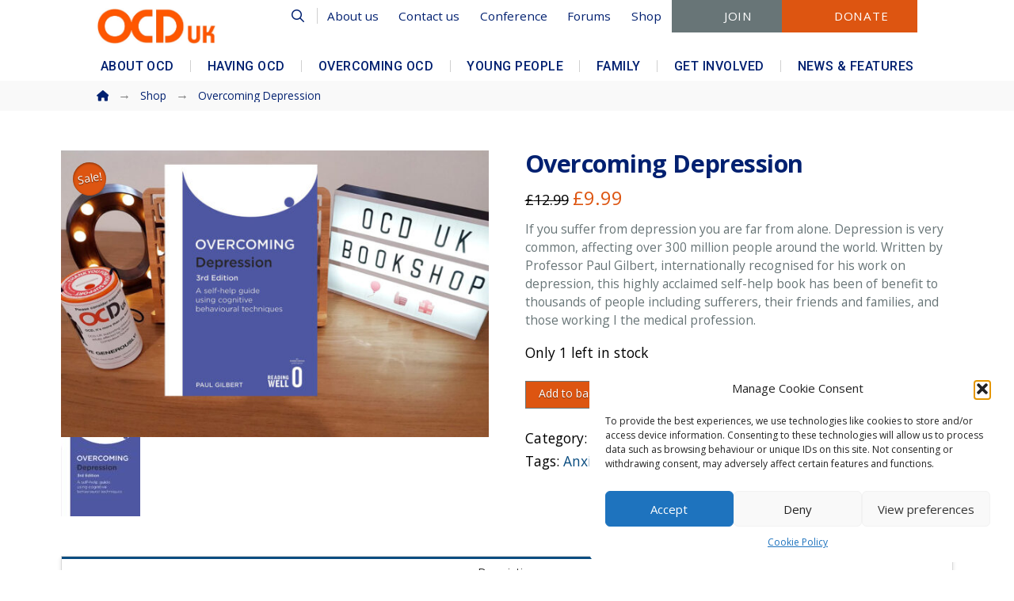

--- FILE ---
content_type: text/html; charset=UTF-8
request_url: https://www.ocduk.org/shop/overcoming-depression/
body_size: 60793
content:
<!DOCTYPE html>
<html class="no-js" lang="en-GB">
<head>
<meta charset="UTF-8">
<meta name="viewport" content="width=device-width, initial-scale=1.0">
<link rel="pingback" href="https://www.ocduk.org/xmlrpc.php">
<title>Overcoming Depression | OCD-UK</title>
<meta name='robots' content='max-image-preview:large' />
	<style>img:is([sizes="auto" i], [sizes^="auto," i]) { contain-intrinsic-size: 3000px 1500px }</style>
	<link rel='dns-prefetch' href='//www.ocduk.org' />
<link rel='dns-prefetch' href='//www.google.com' />
<link rel='dns-prefetch' href='//hcaptcha.com' />
<link rel="alternate" type="application/rss+xml" title="OCD-UK &raquo; Feed" href="https://www.ocduk.org/feed/" />
<link rel="alternate" type="application/rss+xml" title="OCD-UK &raquo; Comments Feed" href="https://www.ocduk.org/comments/feed/" />
<script type="text/javascript">
/* <![CDATA[ */
window._wpemojiSettings = {"baseUrl":"https:\/\/s.w.org\/images\/core\/emoji\/16.0.1\/72x72\/","ext":".png","svgUrl":"https:\/\/s.w.org\/images\/core\/emoji\/16.0.1\/svg\/","svgExt":".svg","source":{"concatemoji":"https:\/\/www.ocduk.org\/wp-includes\/js\/wp-emoji-release.min.js?ver=aab42ca0d078e0668de372b70b9ec7b8"}};
/*! This file is auto-generated */
!function(s,n){var o,i,e;function c(e){try{var t={supportTests:e,timestamp:(new Date).valueOf()};sessionStorage.setItem(o,JSON.stringify(t))}catch(e){}}function p(e,t,n){e.clearRect(0,0,e.canvas.width,e.canvas.height),e.fillText(t,0,0);var t=new Uint32Array(e.getImageData(0,0,e.canvas.width,e.canvas.height).data),a=(e.clearRect(0,0,e.canvas.width,e.canvas.height),e.fillText(n,0,0),new Uint32Array(e.getImageData(0,0,e.canvas.width,e.canvas.height).data));return t.every(function(e,t){return e===a[t]})}function u(e,t){e.clearRect(0,0,e.canvas.width,e.canvas.height),e.fillText(t,0,0);for(var n=e.getImageData(16,16,1,1),a=0;a<n.data.length;a++)if(0!==n.data[a])return!1;return!0}function f(e,t,n,a){switch(t){case"flag":return n(e,"\ud83c\udff3\ufe0f\u200d\u26a7\ufe0f","\ud83c\udff3\ufe0f\u200b\u26a7\ufe0f")?!1:!n(e,"\ud83c\udde8\ud83c\uddf6","\ud83c\udde8\u200b\ud83c\uddf6")&&!n(e,"\ud83c\udff4\udb40\udc67\udb40\udc62\udb40\udc65\udb40\udc6e\udb40\udc67\udb40\udc7f","\ud83c\udff4\u200b\udb40\udc67\u200b\udb40\udc62\u200b\udb40\udc65\u200b\udb40\udc6e\u200b\udb40\udc67\u200b\udb40\udc7f");case"emoji":return!a(e,"\ud83e\udedf")}return!1}function g(e,t,n,a){var r="undefined"!=typeof WorkerGlobalScope&&self instanceof WorkerGlobalScope?new OffscreenCanvas(300,150):s.createElement("canvas"),o=r.getContext("2d",{willReadFrequently:!0}),i=(o.textBaseline="top",o.font="600 32px Arial",{});return e.forEach(function(e){i[e]=t(o,e,n,a)}),i}function t(e){var t=s.createElement("script");t.src=e,t.defer=!0,s.head.appendChild(t)}"undefined"!=typeof Promise&&(o="wpEmojiSettingsSupports",i=["flag","emoji"],n.supports={everything:!0,everythingExceptFlag:!0},e=new Promise(function(e){s.addEventListener("DOMContentLoaded",e,{once:!0})}),new Promise(function(t){var n=function(){try{var e=JSON.parse(sessionStorage.getItem(o));if("object"==typeof e&&"number"==typeof e.timestamp&&(new Date).valueOf()<e.timestamp+604800&&"object"==typeof e.supportTests)return e.supportTests}catch(e){}return null}();if(!n){if("undefined"!=typeof Worker&&"undefined"!=typeof OffscreenCanvas&&"undefined"!=typeof URL&&URL.createObjectURL&&"undefined"!=typeof Blob)try{var e="postMessage("+g.toString()+"("+[JSON.stringify(i),f.toString(),p.toString(),u.toString()].join(",")+"));",a=new Blob([e],{type:"text/javascript"}),r=new Worker(URL.createObjectURL(a),{name:"wpTestEmojiSupports"});return void(r.onmessage=function(e){c(n=e.data),r.terminate(),t(n)})}catch(e){}c(n=g(i,f,p,u))}t(n)}).then(function(e){for(var t in e)n.supports[t]=e[t],n.supports.everything=n.supports.everything&&n.supports[t],"flag"!==t&&(n.supports.everythingExceptFlag=n.supports.everythingExceptFlag&&n.supports[t]);n.supports.everythingExceptFlag=n.supports.everythingExceptFlag&&!n.supports.flag,n.DOMReady=!1,n.readyCallback=function(){n.DOMReady=!0}}).then(function(){return e}).then(function(){var e;n.supports.everything||(n.readyCallback(),(e=n.source||{}).concatemoji?t(e.concatemoji):e.wpemoji&&e.twemoji&&(t(e.twemoji),t(e.wpemoji)))}))}((window,document),window._wpemojiSettings);
/* ]]> */
</script>
<link rel='stylesheet' id='mec-select2-style-css' href='https://www.ocduk.org/wp-content/plugins/modern-events-calendar/assets/packages/select2/select2.min.css?ver=7.29.0' type='text/css' media='all' />
<link rel='stylesheet' id='mec-font-icons-css' href='https://www.ocduk.org/wp-content/plugins/modern-events-calendar/assets/css/iconfonts.css?ver=7.29.0' type='text/css' media='all' />
<link rel='stylesheet' id='mec-frontend-style-css' href='https://www.ocduk.org/wp-content/plugins/modern-events-calendar/assets/css/frontend.min.css?ver=7.29.0' type='text/css' media='all' />
<link rel='stylesheet' id='mec-tooltip-style-css' href='https://www.ocduk.org/wp-content/plugins/modern-events-calendar/assets/packages/tooltip/tooltip.css?ver=7.29.0' type='text/css' media='all' />
<link rel='stylesheet' id='mec-tooltip-shadow-style-css' href='https://www.ocduk.org/wp-content/plugins/modern-events-calendar/assets/packages/tooltip/tooltipster-sideTip-shadow.min.css?ver=7.29.0' type='text/css' media='all' />
<link rel='stylesheet' id='featherlight-css' href='https://www.ocduk.org/wp-content/plugins/modern-events-calendar/assets/packages/featherlight/featherlight.css?ver=7.29.0' type='text/css' media='all' />
<link rel='stylesheet' id='mec-lity-style-css' href='https://www.ocduk.org/wp-content/plugins/modern-events-calendar/assets/packages/lity/lity.min.css?ver=7.29.0' type='text/css' media='all' />
<link rel='stylesheet' id='mec-general-calendar-style-css' href='https://www.ocduk.org/wp-content/plugins/modern-events-calendar/assets/css/mec-general-calendar.css?ver=7.29.0' type='text/css' media='all' />
<style id='wp-emoji-styles-inline-css' type='text/css'>

	img.wp-smiley, img.emoji {
		display: inline !important;
		border: none !important;
		box-shadow: none !important;
		height: 1em !important;
		width: 1em !important;
		margin: 0 0.07em !important;
		vertical-align: -0.1em !important;
		background: none !important;
		padding: 0 !important;
	}
</style>
<link rel='stylesheet' id='wp-block-library-css' href='https://www.ocduk.org/wp-includes/css/dist/block-library/style.min.css?ver=aab42ca0d078e0668de372b70b9ec7b8' type='text/css' media='all' />
<style id='wp-block-library-theme-inline-css' type='text/css'>
.wp-block-audio :where(figcaption){color:#555;font-size:13px;text-align:center}.is-dark-theme .wp-block-audio :where(figcaption){color:#ffffffa6}.wp-block-audio{margin:0 0 1em}.wp-block-code{border:1px solid #ccc;border-radius:4px;font-family:Menlo,Consolas,monaco,monospace;padding:.8em 1em}.wp-block-embed :where(figcaption){color:#555;font-size:13px;text-align:center}.is-dark-theme .wp-block-embed :where(figcaption){color:#ffffffa6}.wp-block-embed{margin:0 0 1em}.blocks-gallery-caption{color:#555;font-size:13px;text-align:center}.is-dark-theme .blocks-gallery-caption{color:#ffffffa6}:root :where(.wp-block-image figcaption){color:#555;font-size:13px;text-align:center}.is-dark-theme :root :where(.wp-block-image figcaption){color:#ffffffa6}.wp-block-image{margin:0 0 1em}.wp-block-pullquote{border-bottom:4px solid;border-top:4px solid;color:currentColor;margin-bottom:1.75em}.wp-block-pullquote cite,.wp-block-pullquote footer,.wp-block-pullquote__citation{color:currentColor;font-size:.8125em;font-style:normal;text-transform:uppercase}.wp-block-quote{border-left:.25em solid;margin:0 0 1.75em;padding-left:1em}.wp-block-quote cite,.wp-block-quote footer{color:currentColor;font-size:.8125em;font-style:normal;position:relative}.wp-block-quote:where(.has-text-align-right){border-left:none;border-right:.25em solid;padding-left:0;padding-right:1em}.wp-block-quote:where(.has-text-align-center){border:none;padding-left:0}.wp-block-quote.is-large,.wp-block-quote.is-style-large,.wp-block-quote:where(.is-style-plain){border:none}.wp-block-search .wp-block-search__label{font-weight:700}.wp-block-search__button{border:1px solid #ccc;padding:.375em .625em}:where(.wp-block-group.has-background){padding:1.25em 2.375em}.wp-block-separator.has-css-opacity{opacity:.4}.wp-block-separator{border:none;border-bottom:2px solid;margin-left:auto;margin-right:auto}.wp-block-separator.has-alpha-channel-opacity{opacity:1}.wp-block-separator:not(.is-style-wide):not(.is-style-dots){width:100px}.wp-block-separator.has-background:not(.is-style-dots){border-bottom:none;height:1px}.wp-block-separator.has-background:not(.is-style-wide):not(.is-style-dots){height:2px}.wp-block-table{margin:0 0 1em}.wp-block-table td,.wp-block-table th{word-break:normal}.wp-block-table :where(figcaption){color:#555;font-size:13px;text-align:center}.is-dark-theme .wp-block-table :where(figcaption){color:#ffffffa6}.wp-block-video :where(figcaption){color:#555;font-size:13px;text-align:center}.is-dark-theme .wp-block-video :where(figcaption){color:#ffffffa6}.wp-block-video{margin:0 0 1em}:root :where(.wp-block-template-part.has-background){margin-bottom:0;margin-top:0;padding:1.25em 2.375em}
</style>
<style id='classic-theme-styles-inline-css' type='text/css'>
/*! This file is auto-generated */
.wp-block-button__link{color:#fff;background-color:#32373c;border-radius:9999px;box-shadow:none;text-decoration:none;padding:calc(.667em + 2px) calc(1.333em + 2px);font-size:1.125em}.wp-block-file__button{background:#32373c;color:#fff;text-decoration:none}
</style>
<link rel='stylesheet' id='wc-memberships-blocks-css' href='https://www.ocduk.org/wp-content/plugins/woocommerce-memberships/assets/css/blocks/wc-memberships-blocks.min.css?ver=1.27.2' type='text/css' media='all' />
<style id='global-styles-inline-css' type='text/css'>
:root{--wp--preset--aspect-ratio--square: 1;--wp--preset--aspect-ratio--4-3: 4/3;--wp--preset--aspect-ratio--3-4: 3/4;--wp--preset--aspect-ratio--3-2: 3/2;--wp--preset--aspect-ratio--2-3: 2/3;--wp--preset--aspect-ratio--16-9: 16/9;--wp--preset--aspect-ratio--9-16: 9/16;--wp--preset--color--black: #000000;--wp--preset--color--cyan-bluish-gray: #abb8c3;--wp--preset--color--white: #ffffff;--wp--preset--color--pale-pink: #f78da7;--wp--preset--color--vivid-red: #cf2e2e;--wp--preset--color--luminous-vivid-orange: #ff6900;--wp--preset--color--luminous-vivid-amber: #fcb900;--wp--preset--color--light-green-cyan: #7bdcb5;--wp--preset--color--vivid-green-cyan: #00d084;--wp--preset--color--pale-cyan-blue: #8ed1fc;--wp--preset--color--vivid-cyan-blue: #0693e3;--wp--preset--color--vivid-purple: #9b51e0;--wp--preset--gradient--vivid-cyan-blue-to-vivid-purple: linear-gradient(135deg,rgba(6,147,227,1) 0%,rgb(155,81,224) 100%);--wp--preset--gradient--light-green-cyan-to-vivid-green-cyan: linear-gradient(135deg,rgb(122,220,180) 0%,rgb(0,208,130) 100%);--wp--preset--gradient--luminous-vivid-amber-to-luminous-vivid-orange: linear-gradient(135deg,rgba(252,185,0,1) 0%,rgba(255,105,0,1) 100%);--wp--preset--gradient--luminous-vivid-orange-to-vivid-red: linear-gradient(135deg,rgba(255,105,0,1) 0%,rgb(207,46,46) 100%);--wp--preset--gradient--very-light-gray-to-cyan-bluish-gray: linear-gradient(135deg,rgb(238,238,238) 0%,rgb(169,184,195) 100%);--wp--preset--gradient--cool-to-warm-spectrum: linear-gradient(135deg,rgb(74,234,220) 0%,rgb(151,120,209) 20%,rgb(207,42,186) 40%,rgb(238,44,130) 60%,rgb(251,105,98) 80%,rgb(254,248,76) 100%);--wp--preset--gradient--blush-light-purple: linear-gradient(135deg,rgb(255,206,236) 0%,rgb(152,150,240) 100%);--wp--preset--gradient--blush-bordeaux: linear-gradient(135deg,rgb(254,205,165) 0%,rgb(254,45,45) 50%,rgb(107,0,62) 100%);--wp--preset--gradient--luminous-dusk: linear-gradient(135deg,rgb(255,203,112) 0%,rgb(199,81,192) 50%,rgb(65,88,208) 100%);--wp--preset--gradient--pale-ocean: linear-gradient(135deg,rgb(255,245,203) 0%,rgb(182,227,212) 50%,rgb(51,167,181) 100%);--wp--preset--gradient--electric-grass: linear-gradient(135deg,rgb(202,248,128) 0%,rgb(113,206,126) 100%);--wp--preset--gradient--midnight: linear-gradient(135deg,rgb(2,3,129) 0%,rgb(40,116,252) 100%);--wp--preset--font-size--small: 13px;--wp--preset--font-size--medium: 20px;--wp--preset--font-size--large: 36px;--wp--preset--font-size--x-large: 42px;--wp--preset--spacing--20: 0.44rem;--wp--preset--spacing--30: 0.67rem;--wp--preset--spacing--40: 1rem;--wp--preset--spacing--50: 1.5rem;--wp--preset--spacing--60: 2.25rem;--wp--preset--spacing--70: 3.38rem;--wp--preset--spacing--80: 5.06rem;--wp--preset--shadow--natural: 6px 6px 9px rgba(0, 0, 0, 0.2);--wp--preset--shadow--deep: 12px 12px 50px rgba(0, 0, 0, 0.4);--wp--preset--shadow--sharp: 6px 6px 0px rgba(0, 0, 0, 0.2);--wp--preset--shadow--outlined: 6px 6px 0px -3px rgba(255, 255, 255, 1), 6px 6px rgba(0, 0, 0, 1);--wp--preset--shadow--crisp: 6px 6px 0px rgba(0, 0, 0, 1);}:where(.is-layout-flex){gap: 0.5em;}:where(.is-layout-grid){gap: 0.5em;}body .is-layout-flex{display: flex;}.is-layout-flex{flex-wrap: wrap;align-items: center;}.is-layout-flex > :is(*, div){margin: 0;}body .is-layout-grid{display: grid;}.is-layout-grid > :is(*, div){margin: 0;}:where(.wp-block-columns.is-layout-flex){gap: 2em;}:where(.wp-block-columns.is-layout-grid){gap: 2em;}:where(.wp-block-post-template.is-layout-flex){gap: 1.25em;}:where(.wp-block-post-template.is-layout-grid){gap: 1.25em;}.has-black-color{color: var(--wp--preset--color--black) !important;}.has-cyan-bluish-gray-color{color: var(--wp--preset--color--cyan-bluish-gray) !important;}.has-white-color{color: var(--wp--preset--color--white) !important;}.has-pale-pink-color{color: var(--wp--preset--color--pale-pink) !important;}.has-vivid-red-color{color: var(--wp--preset--color--vivid-red) !important;}.has-luminous-vivid-orange-color{color: var(--wp--preset--color--luminous-vivid-orange) !important;}.has-luminous-vivid-amber-color{color: var(--wp--preset--color--luminous-vivid-amber) !important;}.has-light-green-cyan-color{color: var(--wp--preset--color--light-green-cyan) !important;}.has-vivid-green-cyan-color{color: var(--wp--preset--color--vivid-green-cyan) !important;}.has-pale-cyan-blue-color{color: var(--wp--preset--color--pale-cyan-blue) !important;}.has-vivid-cyan-blue-color{color: var(--wp--preset--color--vivid-cyan-blue) !important;}.has-vivid-purple-color{color: var(--wp--preset--color--vivid-purple) !important;}.has-black-background-color{background-color: var(--wp--preset--color--black) !important;}.has-cyan-bluish-gray-background-color{background-color: var(--wp--preset--color--cyan-bluish-gray) !important;}.has-white-background-color{background-color: var(--wp--preset--color--white) !important;}.has-pale-pink-background-color{background-color: var(--wp--preset--color--pale-pink) !important;}.has-vivid-red-background-color{background-color: var(--wp--preset--color--vivid-red) !important;}.has-luminous-vivid-orange-background-color{background-color: var(--wp--preset--color--luminous-vivid-orange) !important;}.has-luminous-vivid-amber-background-color{background-color: var(--wp--preset--color--luminous-vivid-amber) !important;}.has-light-green-cyan-background-color{background-color: var(--wp--preset--color--light-green-cyan) !important;}.has-vivid-green-cyan-background-color{background-color: var(--wp--preset--color--vivid-green-cyan) !important;}.has-pale-cyan-blue-background-color{background-color: var(--wp--preset--color--pale-cyan-blue) !important;}.has-vivid-cyan-blue-background-color{background-color: var(--wp--preset--color--vivid-cyan-blue) !important;}.has-vivid-purple-background-color{background-color: var(--wp--preset--color--vivid-purple) !important;}.has-black-border-color{border-color: var(--wp--preset--color--black) !important;}.has-cyan-bluish-gray-border-color{border-color: var(--wp--preset--color--cyan-bluish-gray) !important;}.has-white-border-color{border-color: var(--wp--preset--color--white) !important;}.has-pale-pink-border-color{border-color: var(--wp--preset--color--pale-pink) !important;}.has-vivid-red-border-color{border-color: var(--wp--preset--color--vivid-red) !important;}.has-luminous-vivid-orange-border-color{border-color: var(--wp--preset--color--luminous-vivid-orange) !important;}.has-luminous-vivid-amber-border-color{border-color: var(--wp--preset--color--luminous-vivid-amber) !important;}.has-light-green-cyan-border-color{border-color: var(--wp--preset--color--light-green-cyan) !important;}.has-vivid-green-cyan-border-color{border-color: var(--wp--preset--color--vivid-green-cyan) !important;}.has-pale-cyan-blue-border-color{border-color: var(--wp--preset--color--pale-cyan-blue) !important;}.has-vivid-cyan-blue-border-color{border-color: var(--wp--preset--color--vivid-cyan-blue) !important;}.has-vivid-purple-border-color{border-color: var(--wp--preset--color--vivid-purple) !important;}.has-vivid-cyan-blue-to-vivid-purple-gradient-background{background: var(--wp--preset--gradient--vivid-cyan-blue-to-vivid-purple) !important;}.has-light-green-cyan-to-vivid-green-cyan-gradient-background{background: var(--wp--preset--gradient--light-green-cyan-to-vivid-green-cyan) !important;}.has-luminous-vivid-amber-to-luminous-vivid-orange-gradient-background{background: var(--wp--preset--gradient--luminous-vivid-amber-to-luminous-vivid-orange) !important;}.has-luminous-vivid-orange-to-vivid-red-gradient-background{background: var(--wp--preset--gradient--luminous-vivid-orange-to-vivid-red) !important;}.has-very-light-gray-to-cyan-bluish-gray-gradient-background{background: var(--wp--preset--gradient--very-light-gray-to-cyan-bluish-gray) !important;}.has-cool-to-warm-spectrum-gradient-background{background: var(--wp--preset--gradient--cool-to-warm-spectrum) !important;}.has-blush-light-purple-gradient-background{background: var(--wp--preset--gradient--blush-light-purple) !important;}.has-blush-bordeaux-gradient-background{background: var(--wp--preset--gradient--blush-bordeaux) !important;}.has-luminous-dusk-gradient-background{background: var(--wp--preset--gradient--luminous-dusk) !important;}.has-pale-ocean-gradient-background{background: var(--wp--preset--gradient--pale-ocean) !important;}.has-electric-grass-gradient-background{background: var(--wp--preset--gradient--electric-grass) !important;}.has-midnight-gradient-background{background: var(--wp--preset--gradient--midnight) !important;}.has-small-font-size{font-size: var(--wp--preset--font-size--small) !important;}.has-medium-font-size{font-size: var(--wp--preset--font-size--medium) !important;}.has-large-font-size{font-size: var(--wp--preset--font-size--large) !important;}.has-x-large-font-size{font-size: var(--wp--preset--font-size--x-large) !important;}
:where(.wp-block-post-template.is-layout-flex){gap: 1.25em;}:where(.wp-block-post-template.is-layout-grid){gap: 1.25em;}
:where(.wp-block-columns.is-layout-flex){gap: 2em;}:where(.wp-block-columns.is-layout-grid){gap: 2em;}
:root :where(.wp-block-pullquote){font-size: 1.5em;line-height: 1.6;}
</style>
<link rel='stylesheet' id='dashicons-css' href='https://www.ocduk.org/wp-includes/css/dashicons.min.css?ver=aab42ca0d078e0668de372b70b9ec7b8' type='text/css' media='all' />
<link rel='stylesheet' id='photoswipe-css' href='https://www.ocduk.org/wp-content/plugins/woocommerce/assets/css/photoswipe/photoswipe.min.css?ver=10.0.5' type='text/css' media='all' />
<link rel='stylesheet' id='photoswipe-default-skin-css' href='https://www.ocduk.org/wp-content/plugins/woocommerce/assets/css/photoswipe/default-skin/default-skin.min.css?ver=10.0.5' type='text/css' media='all' />
<link rel='stylesheet' id='woocommerce-smallscreen-css' href='https://www.ocduk.org/wp-content/plugins/woocommerce/assets/css/woocommerce-smallscreen.css?ver=10.0.5' type='text/css' media='only screen and (max-width: 768px)' />
<style id='woocommerce-inline-inline-css' type='text/css'>
.woocommerce form .form-row .required { visibility: visible; }
</style>
<link rel='stylesheet' id='albdesign-wc-donation-frontend-css' href='https://www.ocduk.org/wp-content/plugins/woocommerce_donations_on_cart/assets/css/frontend.css?ver=aab42ca0d078e0668de372b70b9ec7b8' type='text/css' media='all' />
<link rel='stylesheet' id='cmplz-general-css' href='https://www.ocduk.org/wp-content/plugins/complianz-gdpr/assets/css/cookieblocker.min.css?ver=1754055986' type='text/css' media='all' />
<link rel='stylesheet' id='brands-styles-css' href='https://www.ocduk.org/wp-content/plugins/woocommerce/assets/css/brands.css?ver=10.0.5' type='text/css' media='all' />
<link rel='stylesheet' id='wc-memberships-frontend-css' href='https://www.ocduk.org/wp-content/plugins/woocommerce-memberships/assets/css/frontend/wc-memberships-frontend.min.css?ver=1.27.2' type='text/css' media='all' />
<link rel='stylesheet' id='x-stack-css' href='https://www.ocduk.org/wp-content/themes/pro/framework/dist/css/site/stacks/integrity-light.css?ver=6.6.10' type='text/css' media='all' />
<link rel='stylesheet' id='x-woocommerce-css' href='https://www.ocduk.org/wp-content/themes/pro/framework/dist/css/site/woocommerce/integrity-light.css?ver=6.6.10' type='text/css' media='all' />
<link rel='stylesheet' id='x-child-css' href='https://www.ocduk.org/wp-content/themes/pro-child/style.css?ver=6.6.10' type='text/css' media='all' />
<link rel='stylesheet' id='um_modal-css' href='https://www.ocduk.org/wp-content/plugins/ultimate-member/assets/css/um-modal.min.css?ver=2.10.5' type='text/css' media='all' />
<link rel='stylesheet' id='um_ui-css' href='https://www.ocduk.org/wp-content/plugins/ultimate-member/assets/libs/jquery-ui/jquery-ui.min.css?ver=1.13.2' type='text/css' media='all' />
<link rel='stylesheet' id='um_tipsy-css' href='https://www.ocduk.org/wp-content/plugins/ultimate-member/assets/libs/tipsy/tipsy.min.css?ver=1.0.0a' type='text/css' media='all' />
<link rel='stylesheet' id='um_raty-css' href='https://www.ocduk.org/wp-content/plugins/ultimate-member/assets/libs/raty/um-raty.min.css?ver=2.6.0' type='text/css' media='all' />
<link rel='stylesheet' id='select2-css' href='https://www.ocduk.org/wp-content/plugins/ultimate-member/assets/libs/select2/select2.min.css?ver=4.0.13' type='text/css' media='all' />
<link rel='stylesheet' id='um_fileupload-css' href='https://www.ocduk.org/wp-content/plugins/ultimate-member/assets/css/um-fileupload.min.css?ver=2.10.5' type='text/css' media='all' />
<link rel='stylesheet' id='um_confirm-css' href='https://www.ocduk.org/wp-content/plugins/ultimate-member/assets/libs/um-confirm/um-confirm.min.css?ver=1.0' type='text/css' media='all' />
<link rel='stylesheet' id='um_datetime-css' href='https://www.ocduk.org/wp-content/plugins/ultimate-member/assets/libs/pickadate/default.min.css?ver=3.6.2' type='text/css' media='all' />
<link rel='stylesheet' id='um_datetime_date-css' href='https://www.ocduk.org/wp-content/plugins/ultimate-member/assets/libs/pickadate/default.date.min.css?ver=3.6.2' type='text/css' media='all' />
<link rel='stylesheet' id='um_datetime_time-css' href='https://www.ocduk.org/wp-content/plugins/ultimate-member/assets/libs/pickadate/default.time.min.css?ver=3.6.2' type='text/css' media='all' />
<link rel='stylesheet' id='um_fonticons_ii-css' href='https://www.ocduk.org/wp-content/plugins/ultimate-member/assets/libs/legacy/fonticons/fonticons-ii.min.css?ver=2.10.5' type='text/css' media='all' />
<link rel='stylesheet' id='um_fonticons_fa-css' href='https://www.ocduk.org/wp-content/plugins/ultimate-member/assets/libs/legacy/fonticons/fonticons-fa.min.css?ver=2.10.5' type='text/css' media='all' />
<link rel='stylesheet' id='um_fontawesome-css' href='https://www.ocduk.org/wp-content/plugins/ultimate-member/assets/css/um-fontawesome.min.css?ver=6.5.2' type='text/css' media='all' />
<link rel='stylesheet' id='um_common-css' href='https://www.ocduk.org/wp-content/plugins/ultimate-member/assets/css/common.min.css?ver=2.10.5' type='text/css' media='all' />
<link rel='stylesheet' id='um_responsive-css' href='https://www.ocduk.org/wp-content/plugins/ultimate-member/assets/css/um-responsive.min.css?ver=2.10.5' type='text/css' media='all' />
<link rel='stylesheet' id='um_styles-css' href='https://www.ocduk.org/wp-content/plugins/ultimate-member/assets/css/um-styles.min.css?ver=2.10.5' type='text/css' media='all' />
<link rel='stylesheet' id='um_crop-css' href='https://www.ocduk.org/wp-content/plugins/ultimate-member/assets/libs/cropper/cropper.min.css?ver=1.6.1' type='text/css' media='all' />
<link rel='stylesheet' id='um_profile-css' href='https://www.ocduk.org/wp-content/plugins/ultimate-member/assets/css/um-profile.min.css?ver=2.10.5' type='text/css' media='all' />
<link rel='stylesheet' id='um_account-css' href='https://www.ocduk.org/wp-content/plugins/ultimate-member/assets/css/um-account.min.css?ver=2.10.5' type='text/css' media='all' />
<link rel='stylesheet' id='um_misc-css' href='https://www.ocduk.org/wp-content/plugins/ultimate-member/assets/css/um-misc.min.css?ver=2.10.5' type='text/css' media='all' />
<link rel='stylesheet' id='um_default_css-css' href='https://www.ocduk.org/wp-content/plugins/ultimate-member/assets/css/um-old-default.min.css?ver=2.10.5' type='text/css' media='all' />
<style id='cs-inline-css' type='text/css'>
@media (min-width:1200px){.x-hide-xl{display:none !important;}}@media (min-width:979px) and (max-width:1199px){.x-hide-lg{display:none !important;}}@media (min-width:767px) and (max-width:978px){.x-hide-md{display:none !important;}}@media (min-width:480px) and (max-width:766px){.x-hide-sm{display:none !important;}}@media (max-width:479px){.x-hide-xs{display:none !important;}} a,h1 a:hover,h2 a:hover,h3 a:hover,h4 a:hover,h5 a:hover,h6 a:hover,.x-breadcrumb-wrap a:hover,.widget ul li a:hover,.widget ol li a:hover,.widget.widget_text ul li a,.widget.widget_text ol li a,.widget_nav_menu .current-menu-item > a,.x-accordion-heading .x-accordion-toggle:hover,.x-comment-author a:hover,.x-comment-time:hover,.x-recent-posts a:hover .h-recent-posts{color:#0a4d80;}a:hover,.widget.widget_text ul li a:hover,.widget.widget_text ol li a:hover,.x-twitter-widget ul li a:hover{color:#dd5511;}.woocommerce .price > .amount,.woocommerce .price > ins > .amount,.woocommerce .star-rating:before,.woocommerce .star-rating span:before,.woocommerce li.product .entry-header h3 a:hover{color:#0a4d80;}.rev_slider_wrapper,a.x-img-thumbnail:hover,.x-slider-container.below,.page-template-template-blank-3-php .x-slider-container.above,.page-template-template-blank-6-php .x-slider-container.above{border-color:#0a4d80;}.entry-thumb:before,.x-pagination span.current,.woocommerce-pagination span[aria-current],.flex-direction-nav a,.flex-control-nav a:hover,.flex-control-nav a.flex-active,.mejs-time-current,.x-dropcap,.x-skill-bar .bar,.x-pricing-column.featured h2,.h-comments-title small,.x-entry-share .x-share:hover,.x-highlight,.x-recent-posts .x-recent-posts-img:after{background-color:#0a4d80;}.woocommerce .onsale,.widget_price_filter .ui-slider .ui-slider-range{background-color:#0a4d80;}.x-nav-tabs > .active > a,.x-nav-tabs > .active > a:hover{box-shadow:inset 0 3px 0 0 #0a4d80;}.x-main{width:calc(81% - 2.463055%);}.x-sidebar{width:calc(100% - 2.463055% - 81%);}.x-comment-author,.x-comment-time,.comment-form-author label,.comment-form-email label,.comment-form-url label,.comment-form-rating label,.comment-form-comment label,.widget_calendar #wp-calendar caption,.widget.widget_rss li .rsswidget{font-family:inherit;font-weight:700;}.p-landmark-sub,.p-meta,input,button,select,textarea{font-family:"Open Sans",sans-serif;}.widget ul li a,.widget ol li a,.x-comment-time{color:#000000;}.woocommerce .price > .from,.woocommerce .price > del,.woocommerce p.stars span a:after{color:#000000;}.widget_text ol li a,.widget_text ul li a{color:#0a4d80;}.widget_text ol li a:hover,.widget_text ul li a:hover{color:#dd5511;}.comment-form-author label,.comment-form-email label,.comment-form-url label,.comment-form-rating label,.comment-form-comment label,.widget_calendar #wp-calendar th,.p-landmark-sub strong,.widget_tag_cloud .tagcloud a:hover,.widget_tag_cloud .tagcloud a:active,.entry-footer a:hover,.entry-footer a:active,.x-breadcrumbs .current,.x-comment-author,.x-comment-author a{color:#012070;}.widget_calendar #wp-calendar th{border-color:#012070;}.h-feature-headline span i{background-color:#012070;}@media (max-width:978.98px){}html{font-size:.95em;}@media (min-width:479px){html{font-size:1em;}}@media (min-width:766px){html{font-size:1em;}}@media (min-width:978px){html{font-size:1em;}}@media (min-width:1199px){html{font-size:1em;}}body{font-style:normal;font-weight:400;color:#000000;background-color:#ffffff;}.w-b{font-weight:400 !important;}h1,h2,h3,h4,h5,h6,.h1,.h2,.h3,.h4,.h5,.h6,.x-text-headline{font-family:inherit;font-style:normal;font-weight:700;}h1,.h1{letter-spacing:-.015em;}h2,.h2{letter-spacing:-.015em;}h3,.h3{letter-spacing:-.015em;}h4,.h4{letter-spacing:0em;}h5,.h5{letter-spacing:-0em;}h6,.h6{letter-spacing:0em;}.w-h{font-weight:700 !important;}.x-container.width{width:88%;}.x-container.max{max-width:1366px;}.x-bar-content.x-container.width{flex-basis:88%;}.x-main.full{float:none;clear:both;display:block;width:auto;}@media (max-width:978.98px){.x-main.full,.x-main.left,.x-main.right,.x-sidebar.left,.x-sidebar.right{float:none;display:block;width:auto !important;}}.entry-header,.entry-content{font-size:1.09rem;}body,input,button,select,textarea{font-family:"Open Sans",sans-serif;}h1,h2,h3,h4,h5,h6,.h1,.h2,.h3,.h4,.h5,.h6,h1 a,h2 a,h3 a,h4 a,h5 a,h6 a,.h1 a,.h2 a,.h3 a,.h4 a,.h5 a,.h6 a,blockquote{color:#012070;}.cfc-h-tx{color:#012070 !important;}.cfc-h-bd{border-color:#012070 !important;}.cfc-h-bg{background-color:#012070 !important;}.cfc-b-tx{color:#000000 !important;}.cfc-b-bd{border-color:#000000 !important;}.cfc-b-bg{background-color:#000000 !important;}.x-btn,.button,[type="submit"]{color:#ffffff;border-color:#687577;background-color:#dd5511;text-shadow:0 0.075em 0.075em rgba(0,0,0,0.5);padding:0.429em 1.143em 0.643em;font-size:14px;}.x-btn:hover,.button:hover,[type="submit"]:hover{color:#dd5511;border-color:#dd5511;background-color:#ffffff;text-shadow:0 0.075em 0.075em rgba(0,0,0,0.5);}.x-btn.x-btn-real,.x-btn.x-btn-real:hover{margin-bottom:0.25em;text-shadow:0 0.075em 0.075em rgba(0,0,0,0.65);}.x-btn.x-btn-real{box-shadow:0 0.25em 0 0 #a71000,0 4px 9px rgba(0,0,0,0.75);}.x-btn.x-btn-real:hover{box-shadow:0 0.25em 0 0 #a71000,0 4px 9px rgba(0,0,0,0.75);}.x-btn.x-btn-flat,.x-btn.x-btn-flat:hover{margin-bottom:0;text-shadow:0 0.075em 0.075em rgba(0,0,0,0.65);box-shadow:none;}.x-btn.x-btn-transparent,.x-btn.x-btn-transparent:hover{margin-bottom:0;border-width:3px;text-shadow:none;text-transform:uppercase;background-color:transparent;box-shadow:none;}.x-cart-notification-icon.loading{color:#545454;}.x-cart-notification:before{background-color:#000000;}.x-cart-notification-icon.added{color:#ffffff;}.x-cart-notification.added:before{background-color:#46a546;}.woocommerce-MyAccount-navigation-link a{color:#000000;}.woocommerce-MyAccount-navigation-link a:hover,.woocommerce-MyAccount-navigation-link.is-active a{color:#012070;}.cart_item .product-remove a{color:#000000;}.cart_item .product-remove a:hover{color:#012070;}.cart_item .product-name a{color:#012070;}.cart_item .product-name a:hover{color:#0a4d80;}.woocommerce p.stars span a{background-color:#0a4d80;}body .gform_wrapper .gfield_required{color:#0a4d80;}body .gform_wrapper h2.gsection_title,body .gform_wrapper h3.gform_title,body .gform_wrapper .top_label .gfield_label,body .gform_wrapper .left_label .gfield_label,body .gform_wrapper .right_label .gfield_label{font-weight:700;}body .gform_wrapper h2.gsection_title{letter-spacing:-.015em!important;}body .gform_wrapper h3.gform_title{letter-spacing:-.015em!important;}body .gform_wrapper .top_label .gfield_label,body .gform_wrapper .left_label .gfield_label,body .gform_wrapper .right_label .gfield_label{color:#012070;}body .gform_wrapper .validation_message{font-weight:400;}.bg .mejs-container,.x-video .mejs-container{position:unset !important;} @font-face{font-family:'FontAwesomePro';font-style:normal;font-weight:900;font-display:block;src:url('https://www.ocduk.org/wp-content/themes/pro/cornerstone/assets/fonts/fa-solid-900.woff2?ver=6.7.2') format('woff2'),url('https://www.ocduk.org/wp-content/themes/pro/cornerstone/assets/fonts/fa-solid-900.ttf?ver=6.7.2') format('truetype');}[data-x-fa-pro-icon]{font-family:"FontAwesomePro" !important;}[data-x-fa-pro-icon]:before{content:attr(data-x-fa-pro-icon);}[data-x-icon],[data-x-icon-o],[data-x-icon-l],[data-x-icon-s],[data-x-icon-b],[data-x-icon-sr],[data-x-icon-ss],[data-x-icon-sl],[data-x-fa-pro-icon],[class*="cs-fa-"]{display:inline-flex;font-style:normal;font-weight:400;text-decoration:inherit;text-rendering:auto;-webkit-font-smoothing:antialiased;-moz-osx-font-smoothing:grayscale;}[data-x-icon].left,[data-x-icon-o].left,[data-x-icon-l].left,[data-x-icon-s].left,[data-x-icon-b].left,[data-x-icon-sr].left,[data-x-icon-ss].left,[data-x-icon-sl].left,[data-x-fa-pro-icon].left,[class*="cs-fa-"].left{margin-right:0.5em;}[data-x-icon].right,[data-x-icon-o].right,[data-x-icon-l].right,[data-x-icon-s].right,[data-x-icon-b].right,[data-x-icon-sr].right,[data-x-icon-ss].right,[data-x-icon-sl].right,[data-x-fa-pro-icon].right,[class*="cs-fa-"].right{margin-left:0.5em;}[data-x-icon]:before,[data-x-icon-o]:before,[data-x-icon-l]:before,[data-x-icon-s]:before,[data-x-icon-b]:before,[data-x-icon-sr]:before,[data-x-icon-ss]:before,[data-x-icon-sl]:before,[data-x-fa-pro-icon]:before,[class*="cs-fa-"]:before{line-height:1;}@font-face{font-family:'FontAwesome';font-style:normal;font-weight:900;font-display:block;src:url('https://www.ocduk.org/wp-content/themes/pro/cornerstone/assets/fonts/fa-solid-900.woff2?ver=6.7.2') format('woff2'),url('https://www.ocduk.org/wp-content/themes/pro/cornerstone/assets/fonts/fa-solid-900.ttf?ver=6.7.2') format('truetype');}[data-x-icon],[data-x-icon-s],[data-x-icon][class*="cs-fa-"]{font-family:"FontAwesome" !important;font-weight:900;}[data-x-icon]:before,[data-x-icon][class*="cs-fa-"]:before{content:attr(data-x-icon);}[data-x-icon-s]:before{content:attr(data-x-icon-s);}@font-face{font-family:'FontAwesomeRegular';font-style:normal;font-weight:400;font-display:block;src:url('https://www.ocduk.org/wp-content/themes/pro/cornerstone/assets/fonts/fa-regular-400.woff2?ver=6.7.2') format('woff2'),url('https://www.ocduk.org/wp-content/themes/pro/cornerstone/assets/fonts/fa-regular-400.ttf?ver=6.7.2') format('truetype');}@font-face{font-family:'FontAwesomePro';font-style:normal;font-weight:400;font-display:block;src:url('https://www.ocduk.org/wp-content/themes/pro/cornerstone/assets/fonts/fa-regular-400.woff2?ver=6.7.2') format('woff2'),url('https://www.ocduk.org/wp-content/themes/pro/cornerstone/assets/fonts/fa-regular-400.ttf?ver=6.7.2') format('truetype');}[data-x-icon-o]{font-family:"FontAwesomeRegular" !important;}[data-x-icon-o]:before{content:attr(data-x-icon-o);}@font-face{font-family:'FontAwesomeLight';font-style:normal;font-weight:300;font-display:block;src:url('https://www.ocduk.org/wp-content/themes/pro/cornerstone/assets/fonts/fa-light-300.woff2?ver=6.7.2') format('woff2'),url('https://www.ocduk.org/wp-content/themes/pro/cornerstone/assets/fonts/fa-light-300.ttf?ver=6.7.2') format('truetype');}@font-face{font-family:'FontAwesomePro';font-style:normal;font-weight:300;font-display:block;src:url('https://www.ocduk.org/wp-content/themes/pro/cornerstone/assets/fonts/fa-light-300.woff2?ver=6.7.2') format('woff2'),url('https://www.ocduk.org/wp-content/themes/pro/cornerstone/assets/fonts/fa-light-300.ttf?ver=6.7.2') format('truetype');}[data-x-icon-l]{font-family:"FontAwesomeLight" !important;font-weight:300;}[data-x-icon-l]:before{content:attr(data-x-icon-l);}@font-face{font-family:'FontAwesomeBrands';font-style:normal;font-weight:normal;font-display:block;src:url('https://www.ocduk.org/wp-content/themes/pro/cornerstone/assets/fonts/fa-brands-400.woff2?ver=6.7.2') format('woff2'),url('https://www.ocduk.org/wp-content/themes/pro/cornerstone/assets/fonts/fa-brands-400.ttf?ver=6.7.2') format('truetype');}[data-x-icon-b]{font-family:"FontAwesomeBrands" !important;}[data-x-icon-b]:before{content:attr(data-x-icon-b);}.woocommerce .button.product_type_simple:before,.woocommerce .button.product_type_variable:before,.woocommerce .button.single_add_to_cart_button:before{font-family:"FontAwesome" !important;font-weight:900;}.widget.widget_rss li .rsswidget:before{content:"\f35d";padding-right:0.4em;font-family:"FontAwesome";} .mn3x-0.x-bar{overflow-x:hidden;overflow-y:hidden;padding-bottom:1em;}.mn3x-0 .x-bar-content{align-items:flex-start;}.mn3x-1.x-bar{height:auto;padding-top:0em;padding-right:0em;padding-left:0em;}.mn3x-1 .x-bar-content{height:auto;}.mn3x-1.x-bar-space{height:auto;}.mn3x-2.x-bar{border-top-width:0;border-right-width:0;border-bottom-width:0;border-left-width:0;}.mn3x-2 .x-bar-content{flex-basis:81%;max-width:1366px;}.mn3x-3.x-bar{font-size:16px;}.mn3x-3 .x-bar-content{display:flex;flex-direction:row;flex-grow:0;flex-shrink:1;}.mn3x-3.x-bar-space{font-size:16px;}.mn3x-4.x-bar{background-color:#ffffff;}.mn3x-5.x-bar{z-index:9999;}.mn3x-6 .x-bar-content{justify-content:space-between;}.mn3x-6.x-bar-outer-spacers:after,.mn3x-6.x-bar-outer-spacers:before{flex-basis:0px;width:0px!important;height:0px;}.mn3x-7.x-bar{height:2.45em;}.mn3x-7 .x-bar-content{height:2.45em;}.mn3x-7.x-bar-space{height:2.45em;}.mn3x-8 .x-bar-content{align-items:center;}.mn3x-9.x-bar{height:4.8em;border-top-width:1.5px;border-right-width:1.5px;border-bottom-width:2.5px;border-left-width:1.5px;border-top-style:none;border-right-style:none;border-bottom-style:solid;border-left-style:none;border-top-color:rgb(10,77,128);border-right-color:rgb(10,77,128);border-bottom-color:#012070;border-left-color:rgb(10,77,128);}.mn3x-9 .x-bar-content{flex-basis:88%;height:4.8em;max-width:1300px;}.mn3x-9.x-bar-space{height:4.8em;}.mn3x-a .x-bar-content{justify-content:flex-start;}.mn3x-a.x-bar-outer-spacers:after,.mn3x-a.x-bar-outer-spacers:before{flex-basis:0em;width:0em!important;height:0em;}.mn3x-b.x-bar{padding-bottom:0.5em;background-color:rgba(245,245,245,0.58);z-index:0;}.mn3x-c{transition-duration:0ms;}.mn3x-c .x-graphic-child {transition-duration:0ms;}.mn3x-d .x-anchor-text-primary {transition-duration:0ms;}.mn3x-d .x-anchor-text-secondary {transition-duration:0ms;}.mn3x-e .x-text-content-text-primary {transition-duration:0ms;}.mn3x-e .x-text-content-text-subheadline {transition-duration:0ms;}.mn3x-e .x-text-typing {transition-duration:0ms;}.mn3x-e .x-typed-cursor {transition-duration:0ms;}.mn3x-f.x-bar-container{display:flex;flex-direction:row;border-top-width:0;border-right-width:0;border-bottom-width:0;border-left-width:0;font-size:1em;}.mn3x-g.x-bar-container{justify-content:flex-start;}.mn3x-h.x-bar-container{align-items:center;}.mn3x-i.x-bar-container{flex-grow:1;}.mn3x-j.x-bar-container{flex-shrink:0;z-index:1;}.mn3x-k.x-bar-container{flex-basis:18%;}.mn3x-l.x-bar-container{margin-top:0px;margin-right:auto;margin-left:auto;}.mn3x-m.x-bar-container{margin-bottom:0px;}.mn3x-n.x-bar-container{justify-content:flex-end;}.mn3x-o.x-bar-container{align-items:flex-start;}.mn3x-p.x-bar-container{flex-grow:0;}.mn3x-q.x-bar-container{flex-basis:auto;}.mn3x-r.x-bar-container{justify-content:space-between;flex-wrap:wrap;align-content:center;margin-top:.5em;margin-right:0px;margin-left:0px;}.mn3x-s.x-bar-container{flex-shrink:1;z-index:auto;}.mn3x-u.x-image{font-size:1em;border-top-width:0;border-right-width:0;border-bottom-width:0;border-left-width:0;}.mn3x-v.x-image{margin-top:auto;margin-right:auto;margin-bottom:auto;padding-top:0.6em;padding-right:0px;padding-bottom:0px;padding-left:0px;}.mn3x-v.x-image img{object-fit:scale-down;object-position:0%;}.mn3x-v.x-image,.mn3x-v.x-image img{max-height:6.5vh;}.mn3x-w.x-image{margin-left:0px;}.mn3x-y.x-image{max-width:150px;margin-top:0px;margin-bottom:.50em;}.mn3x-z.x-image{margin-right:0px;}.mn3x-13.x-image,.mn3x-13.x-image img{max-height:300px;}.mn3x-14.x-image img{object-fit:cover;}.mn3x-15.x-image img{object-position:top;}.mn3x-16.x-image,.mn3x-16.x-image img{max-height:280px;}.mn3x-17.x-image{display:block;width:100%;}.mn3x-17.x-image,.mn3x-17.x-image img{height:100%;}.mn3x-18.x-image img{width:100%;}.mn3x-19.x-image{width:150px;margin-top:12px;margin-bottom:1px;background-color:transparent;}.mn3x-1a.x-anchor {width:3em;height:2.5em;}.mn3x-1c.x-anchor {border-top-width:0;border-right-width:0;border-bottom-width:0;border-left-width:0;}.mn3x-1c.x-anchor .x-anchor-content {display:flex;}.mn3x-1e.x-anchor {font-size:1em;}.mn3x-1e.x-anchor .x-anchor-content {flex-direction:row;}.mn3x-1f.x-anchor {background-color:rgba(255,255,255,1);}.mn3x-1f.x-anchor .x-graphic {margin-top:5px;margin-right:5px;margin-bottom:5px;margin-left:5px;}.mn3x-1g.x-anchor .x-anchor-content {justify-content:center;}.mn3x-1h.x-anchor .x-anchor-content {align-items:center;}.mn3x-1k.x-anchor .x-graphic-icon {font-size:1em;color:#012070;}.mn3x-1k.x-anchor:hover .x-graphic-icon,.mn3x-1k.x-anchor[class*="active"] .x-graphic-icon,[data-x-effect-provider*="colors"]:hover .mn3x-1k.x-anchor .x-graphic-icon {color:#dd5511;}.mn3x-1k.x-anchor .x-toggle {color:rgba(0,0,0,1);}.mn3x-1l.x-anchor .x-graphic-icon {width:1em;}.mn3x-1l.x-anchor:hover .x-toggle,.mn3x-1l.x-anchor[class*="active"] .x-toggle,[data-x-effect-provider*="colors"]:hover .mn3x-1l.x-anchor .x-toggle {color:rgba(0,0,0,0.5);}.mn3x-1m.x-anchor .x-graphic-icon {border-top-width:0;border-right-width:0;border-bottom-width:0;border-left-width:0;}.mn3x-1o.x-anchor .x-toggle-burger {width:10em;margin-top:3em;margin-right:0;margin-bottom:3em;margin-left:0;}.mn3x-1o.x-anchor .x-toggle-burger-bun-t {transform:translate3d(0,calc(3em * -1),0);}.mn3x-1o.x-anchor .x-toggle-burger-bun-b {transform:translate3d(0,3em,0);}.mn3x-1p.x-anchor .x-toggle-burger {font-size:2px;}.mn3x-1q.x-anchor .x-anchor-content {justify-content:space-between;align-items:flex-start;padding-right:0.8em;padding-left:0.8em;}.mn3x-1q.x-anchor .x-anchor-text {margin-bottom:0px;}.mn3x-1q.x-anchor:hover .x-anchor-text-primary,.mn3x-1q.x-anchor[class*="active"] .x-anchor-text-primary,[data-x-effect-provider*="colors"]:hover .mn3x-1q.x-anchor .x-anchor-text-primary {color:#666666;}.mn3x-1r.x-anchor .x-anchor-content {padding-top:0.5em;}.mn3x-1s.x-anchor .x-anchor-content {padding-bottom:0.75em;}.mn3x-1t.x-anchor .x-anchor-text {margin-top:5px;}.mn3x-1u.x-anchor .x-anchor-text {margin-right:0px;}.mn3x-1v.x-anchor .x-anchor-text {margin-left:0px;}.mn3x-1w.x-anchor .x-anchor-text-primary {font-family:inherit;}.mn3x-1x.x-anchor .x-anchor-text-primary {font-size:.95em;}.mn3x-1y.x-anchor .x-anchor-text-primary {font-style:normal;}.mn3x-1z.x-anchor .x-anchor-text-primary {font-weight:inherit;}.mn3x-20.x-anchor .x-anchor-text-primary {line-height:1;}.mn3x-21.x-anchor .x-anchor-text-primary {color:#012070;}.mn3x-22.x-anchor .x-anchor-content {justify-content:flex-start;}.mn3x-23.x-anchor .x-anchor-content {padding-top:0.75em;}.mn3x-24.x-anchor .x-anchor-content {padding-right:0.75em;padding-left:0.75em;}.mn3x-24.x-anchor .x-anchor-text-primary {color:rgba(0,0,0,1);}.mn3x-24.x-anchor:hover .x-anchor-text-primary,.mn3x-24.x-anchor[class*="active"] .x-anchor-text-primary,[data-x-effect-provider*="colors"]:hover .mn3x-24.x-anchor .x-anchor-text-primary {color:rgba(0,0,0,0.5);}.mn3x-25.x-anchor .x-anchor-text {margin-right:auto;}.mn3x-26.x-anchor .x-anchor-text {margin-bottom:5px;margin-left:5px;}.mn3x-27.x-anchor .x-anchor-text-primary {font-size:1em;}.mn3x-28.x-anchor .x-anchor-sub-indicator {margin-top:5px;margin-right:5px;margin-bottom:5px;margin-left:5px;font-size:1em;color:rgba(0,0,0,1);}.mn3x-28.x-anchor:hover .x-anchor-sub-indicator,.mn3x-28.x-anchor[class*="active"] .x-anchor-sub-indicator,[data-x-effect-provider*="colors"]:hover .mn3x-28.x-anchor .x-anchor-sub-indicator {color:rgba(0,0,0,0.5);}.mn3x-29.x-anchor .x-graphic-icon {font-size:1.25em;color:rgba(0,0,0,1);}.mn3x-2a.x-anchor .x-graphic-icon {width:auto;}.mn3x-2b.x-anchor:hover .x-graphic-icon,.mn3x-2b.x-anchor[class*="active"] .x-graphic-icon,[data-x-effect-provider*="colors"]:hover .mn3x-2b.x-anchor .x-graphic-icon {color:rgba(0,0,0,0.5);}.mn3x-2c.x-anchor .x-toggle {color:#012070;}.mn3x-2c.x-anchor:hover .x-toggle,.mn3x-2c.x-anchor[class*="active"] .x-toggle,[data-x-effect-provider*="colors"]:hover .mn3x-2c.x-anchor .x-toggle {color:#dd5511;}.mn3x-2d.x-anchor {background-color:#687577;}.mn3x-2e.x-anchor .x-anchor-content {padding-top:0.8em;padding-right:2.35em;padding-bottom:0.8em;padding-left:2.35em;}.mn3x-2e.x-anchor .x-anchor-text-primary {letter-spacing:0.05em;margin-right:calc(0.05em * -1);color:#ffffff;}.mn3x-2g.x-anchor .x-anchor-text-primary {text-transform:uppercase;}.mn3x-2h.x-anchor {width:100%;border-top-left-radius:1.563em;border-top-right-radius:1.563em;border-bottom-right-radius:1.563em;border-bottom-left-radius:1.563em;}.mn3x-2h.x-anchor .x-anchor-content {padding-right:1.25em;padding-bottom:0.5em;padding-left:0.5em;}.mn3x-2h.x-anchor:hover,.mn3x-2h.x-anchor[class*="active"],[data-x-effect-provider*="colors"]:hover .mn3x-2h.x-anchor {background-color:#F5F5F5;}.mn3x-2h.x-anchor .x-anchor-text-primary {font-size:1.563em;font-weight:700;color:rgb(0,0,0);}.mn3x-2h.x-anchor .x-anchor-text-secondary {margin-top:0.409em;font-family:inherit;font-size:0.8em;font-style:normal;font-weight:inherit;line-height:1.3;color:rgba(0,0,0,0.66);}.mn3x-2h.x-anchor .x-graphic {margin-top:0em;margin-right:0.8em;margin-bottom:0em;margin-left:0em;}.mn3x-2h.x-anchor .x-graphic-icon {font-size:2em;width:2em;color:rgb(255,255,255);text-shadow:0em 0.15em 0.35em rgba(0,0,0,0.27);border-top-left-radius:0.64em;border-top-right-radius:0.64em;border-bottom-right-radius:0.64em;border-bottom-left-radius:0.64em;height:2em;line-height:2em;}.mn3x-2i.x-anchor {background-color:transparent;}.mn3x-2i.x-anchor .x-anchor-text-primary {line-height:1.1;}.mn3x-2j.x-anchor .x-graphic-icon {background-color:#ff6600;}.mn3x-2l.x-anchor .x-anchor-text-primary,.mn3x-2l.x-anchor .x-anchor-text-secondary {overflow-x:hidden;overflow-y:hidden;text-overflow:ellipsis;white-space:nowrap;}.mn3x-2l.x-anchor .x-graphic-icon {background-color:#666666;}.mn3x-2m.x-anchor .x-anchor-text {margin-top:0px;}.mn3x-2m.x-anchor .x-anchor-text-primary {line-height:1.15;letter-spacing:0.02em;margin-right:calc(0.02em * -1);}.mn3x-2n.x-anchor .x-anchor-text {margin-bottom:0.6em;}.mn3x-2o.x-anchor:hover .x-anchor-text-primary,.mn3x-2o.x-anchor[class*="active"] .x-anchor-text-primary,[data-x-effect-provider*="colors"]:hover .mn3x-2o.x-anchor .x-anchor-text-primary {color:#dd5511;}.mn3x-2p.x-anchor {background-color:#dd5511;}.mn3x-2q.x-anchor .x-anchor-content {padding-top:0em;padding-bottom:5px;}.mn3x-2q.x-anchor .x-anchor-text-primary {font-family:"Roboto",sans-serif;font-size:1rem;font-weight:500;letter-spacing:0.03em;margin-right:calc(0.03em * -1);}.mn3x-2q > .is-primary {width:100%;height:4px;color:#dd5511;transform-origin:50% 100%;}.mn3x-2r.x-anchor .x-anchor-content {padding-right:0em;padding-left:0em;}.mn3x-2s.x-anchor .x-anchor-text {margin-right:5px;}.mn3x-2t.x-anchor .x-anchor-text {margin-bottom:.85em;}.mn3x-2t.x-anchor .x-anchor-text-primary {font-size:0.925em;}.mn3x-2u.x-anchor {margin-top:0.75em;margin-right:0em;margin-left:0em;font-size:0.64em;}.mn3x-2u.x-anchor .x-anchor-content {flex-direction:row-reverse;}.mn3x-2u.x-anchor .x-anchor-text-primary {color:#666666;}.mn3x-2v.x-anchor {margin-bottom:0em;}.mn3x-2w.x-anchor {width:4.5em;height:4.5em;}.mn3x-2w.x-anchor .x-graphic-icon {height:1em;line-height:1em;background-color:transparent;}.mn3x-2w.x-anchor .x-toggle {color:rgb(10,77,128);}.mn3x-2x.x-anchor .x-graphic-icon {font-size:1.5em;color:rgb(10,77,128);}.mn3x-2y.x-anchor .x-toggle-burger {font-size:0.15em;}.mn3x-2z.x-anchor {margin-top:0px;margin-right:20px;margin-bottom:0px;margin-left:20px;}.mn3x-2z.x-anchor .x-anchor-content {padding-bottom:.75em;}.mn3x-2z.x-anchor .x-anchor-text {margin-top:1px;margin-bottom:1px;}.mn3x-2z.x-anchor .x-anchor-text-primary {font-size:0.78em;font-weight:600;letter-spacing:0.033em;margin-right:calc(0.033em * -1);text-shadow:0px 0px .0px hsla(0,0%,0%,0.52);}.mn3x-2z.x-anchor:hover .x-anchor-text-primary,.mn3x-2z.x-anchor[class*="active"] .x-anchor-text-primary,[data-x-effect-provider*="colors"]:hover .mn3x-2z.x-anchor .x-anchor-text-primary {text-shadow:0px 0px .0px transparent;}.mn3x-2z.x-anchor .x-anchor-sub-indicator {font-size:.95em;text-shadow:0px 0px .0px hsla(0,0%,0%,0.57);color:#012070;}.mn3x-2z.x-anchor:hover .x-anchor-sub-indicator,.mn3x-2z.x-anchor[class*="active"] .x-anchor-sub-indicator,[data-x-effect-provider*="colors"]:hover .mn3x-2z.x-anchor .x-anchor-sub-indicator {color:#dd5511;text-shadow:0px 0px .0px transparent;}.mn3x-30.x-anchor .x-anchor-text-primary {color:#012070;}.mn3x-30.x-anchor:hover .x-anchor-text-primary,.mn3x-30.x-anchor[class*="active"] .x-anchor-text-primary,[data-x-effect-provider*="colors"]:hover .mn3x-30.x-anchor .x-anchor-text-primary {color:#dd5511;}.mn3x-31.x-anchor {margin-top:0em;margin-right:15px;margin-left:35px;}.mn3x-31.x-anchor .x-anchor-text {margin-top:7px;margin-bottom:7px;margin-left:1px;}.mn3x-31.x-anchor .x-anchor-text-primary {font-size:0.80em;letter-spacing:0.01em;margin-right:calc(0.01em * -1);}.mn3x-32 {width:28em;font-size:0.9em;border-top-color:#c0c0c0;border-right-color:#c0c0c0;border-bottom-color:#c0c0c0;border-left-color:#c0c0c0;}.mn3x-32[data-x-stem-menu-top],.mn3x-32[data-x-stem-root] {margin-top:-2.5em;margin-right:0em;margin-bottom:0em;margin-left:3em;}.mn3x-33 {border-top-width:1px;border-right-width:1px;border-bottom-width:1px;border-left-width:1px;}.mn3x-34 {border-top-style:solid;border-right-style:solid;border-bottom-style:solid;border-left-style:solid;}.mn3x-35 {transition-duration:500ms,500ms,0s;transition-timing-function:cubic-bezier(0.400,0.000,0.200,1.000);}.mn3x-35:not(.x-active) {transition-delay:0s,0s,500ms;}.mn3x-36 {background-color:rgb(255,255,255);}.mn3x-37 .x-dropdown {width:14em;font-size:16px;border-top-width:0;border-right-width:0;border-bottom-width:0;border-left-width:0;background-color:rgb(255,255,255);box-shadow:0em 0.15em 2em 0em rgba(0,0,0,0.15);transition-duration:500ms,500ms,0s;transition-timing-function:cubic-bezier(0.400,0.000,0.200,1.000);}.mn3x-37 .x-dropdown:not(.x-active) {transition-delay:0s,0s,500ms;}.mn3x-38 {overflow-x:hidden;overflow-y:hidden;display:flex;flex-direction:column;justify-content:flex-start;align-items:stretch;}.mn3x-39 {width:66vw;min-width:18em;max-width:24em;border-top-color:#F5F5F5;border-right-color:#F5F5F5;border-bottom-color:#F5F5F5;border-left-color:#F5F5F5;box-shadow:0em 1.25em 2em 0em rgba(0,0,0,0.15);}.mn3x-3a {font-size:16px;}.mn3x-3b {width:88%;max-width:1366px;border-top-width:0.8px;border-right-width:0.8px;border-bottom-width:0.8px;border-left-width:0.8px;border-top-color:rgba(192,192,192,0.62);border-right-color:rgba(192,192,192,0.62);border-bottom-color:rgba(192,192,192,0.62);border-left-color:rgba(192,192,192,0.62);background-color:#ffffff;box-shadow:0em 1.25em 1em 0em rgba(0,0,0,0.55);}.mn3x-3c {width:300px;border-top-width:0;border-right-width:0;border-bottom-width:0;border-left-width:0;}.mn3x-3d{width:100%;max-width:none;height:auto;border-top-width:0;border-right-width:0;border-bottom-width:0;border-left-width:0;}.mn3x-3d .x-search-input{order:2;margin-top:0px;margin-right:0px;margin-bottom:0px;margin-left:0px;font-family:inherit;font-size:1em;font-style:normal;font-weight:inherit;line-height:1.3;color:rgba(0,0,0,0.5);}.mn3x-3d.x-search-has-content .x-search-input{color:rgba(0,0,0,1);}.mn3x-3d .x-search-btn-submit{order:1;width:1em;height:1em;border-top-width:0;border-right-width:0;border-bottom-width:0;border-left-width:0;font-size:1em;color:rgba(0,0,0,1);}.mn3x-3d .x-search-btn-clear{order:3;width:1em;height:1em;border-top-width:0;border-right-width:0;border-bottom-width:0;border-left-width:0;font-size:1em;}.mn3x-3e{font-size:1em;}.mn3x-3e .x-search-btn-submit{margin-top:1em;margin-right:0.64em;margin-bottom:1em;margin-left:1em;}.mn3x-3e .x-search-btn-clear{margin-top:1em;margin-right:1em;margin-bottom:1em;margin-left:0.64em;color:rgba(0,0,0,0.5);}.mn3x-3e .x-search-btn-clear:focus,.mn3x-3e .x-search-btn-clear:hover{color:rgb(0,0,0);}.mn3x-3f{font-size:1.25em;background-color:#ffffff;}.mn3x-3f .x-search-btn-submit{margin-top:0.9em;margin-right:0.65em;margin-bottom:0.9em;margin-left:0.9em;background-color:transparent;}.mn3x-3f .x-search-btn-clear{margin-top:0.9em;margin-right:0.9em;margin-bottom:0.9em;margin-left:0.65em;border-top-left-radius:100em;border-top-right-radius:100em;border-bottom-right-radius:100em;border-bottom-left-radius:100em;color:rgba(0,0,0,1);background-color:transparent;}.mn3x-3f .x-search-btn-clear:focus,.mn3x-3f .x-search-btn-clear:hover{color:rgba(0,0,0,0.5);border-top-left-radius:100em;border-top-right-radius:100em;border-bottom-right-radius:100em;border-bottom-left-radius:100em;}.mn3x-3g{font-size:1em;}.mn3x-3h{display:flex;flex-grow:0;flex-basis:auto;}.mn3x-3h > li,.mn3x-3h > li > a{flex-grow:0;flex-shrink:1;flex-basis:auto;}.mn3x-3i{flex-direction:row;justify-content:space-between;align-items:stretch;align-self:flex-start;flex-shrink:0;}.mn3x-3j,.mn3x-3j .x-anchor{transition-duration:300ms;transition-timing-function:cubic-bezier(0.400,0.000,0.200,1.000);}.mn3x-3k{flex-direction:column;justify-content:flex-start;align-items:flex-start;align-self:stretch;flex-shrink:1;}.mn3x-3l [data-x-toggle-collapse]{transition-duration:300ms;transition-timing-function:cubic-bezier(0.400,0.000,0.200,1.000);}.mn3x-3m{font-size:16px;}.mn3x-3m .x-off-canvas-bg{background-color:rgba(0,0,0,0.75);}.mn3x-3m .x-off-canvas-close{width:calc(1em * 2);height:calc(1em * 2);font-size:1em;}.mn3x-3m .x-off-canvas-close:focus,.mn3x-3m .x-off-canvas-close:hover{color:rgba(0,0,0,1);}.mn3x-3m .x-off-canvas-content{max-width:24em;padding-top:calc(1em * 2);padding-right:calc(1em * 2);padding-bottom:calc(1em * 2);padding-left:calc(1em * 2);background-color:rgba(255,255,255,1);box-shadow:0em 0em 2em 0em rgba(0,0,0,0.25);}.mn3x-3n{transition-duration:500ms;}.mn3x-3n .x-off-canvas-bg{transition-duration:500ms;transition-timing-function:cubic-bezier(0.400,0.000,0.200,1.000);}.mn3x-3n .x-off-canvas-close{color:rgba(0,0,0,0.5);transition-duration:0.3s,500ms,500ms;transition-timing-function:ease-in-out,cubic-bezier(0.400,0.000,0.200,1.000),cubic-bezier(0.400,0.000,0.200,1.000);}.mn3x-3n .x-off-canvas-content{border-top-width:0;border-right-width:0;border-bottom-width:0;border-left-width:0;transition-duration:500ms;transition-timing-function:cubic-bezier(0.400,0.000,0.200,1.000);}.mn3x-3o{font-size:1.2em;}.mn3x-3o .x-off-canvas-close{width:calc(1em * 1);height:calc(1em * 1);font-size:1.35em;}.mn3x-3o .x-off-canvas-content{max-width:100%;padding-top:calc(1.35em * 1);padding-right:calc(1.35em * 1);padding-bottom:calc(1.35em * 1);padding-left:calc(1.35em * 1);background-color:#ffffff;}.mn3x-3p{display:flex;}.mn3x-3q{flex-direction:column;flex-shrink:0;}.mn3x-3r{justify-content:flex-start;align-items:stretch;}.mn3x-3s{flex-grow:0;}.mn3x-3t{flex-basis:auto;}.mn3x-3v{border-top-width:0;border-right-width:0;border-bottom-width:0;border-left-width:0;}.mn3x-3x{padding-top:1em;}.mn3x-3y{padding-right:2.25em;padding-bottom:1.75em;padding-left:2.25em;}.mn3x-3z{font-size:1em;}.mn3x-40{flex-shrink:1;}.mn3x-41{position:absolute;top:6px;z-index:10;}.mn3x-42{right:12px;}.mn3x-44{margin-top:0em;margin-bottom:0em;}.mn3x-45{margin-right:-0.5em;margin-left:-0.5em;}.mn3x-46{text-align:center;}.mn3x-47{flex-grow:1;}.mn3x-48{padding-top:2.25em;}.mn3x-49{background-color:rgba(0,0,0,0.09);}.mn3x-4a{left:12px;}.mn3x-4b{z-index:2;padding-top:2em;padding-right:4em;padding-bottom:2em;padding-left:4em;}.mn3x-4c{flex-direction:row;justify-content:space-between;align-items:baseline;align-content:baseline;margin-top:0px;margin-right:0px;margin-bottom:0.75em;margin-left:0px;border-top-width:0px;border-right-width:0px;border-left-width:0px;border-bottom-style:dotted;border-top-color:transparent;border-right-color:transparent;border-bottom-color:#dddddd;border-left-color:transparent;}.mn3x-4c:hover,.mn3x-4c[class*="active"],[data-x-effect-provider*="colors"]:hover .mn3x-4c{border-top-color:#dddddd;border-right-color:#dddddd;border-bottom-color:#dddddd;border-left-color:#dddddd;}.mn3x-4d{flex-wrap:wrap;border-bottom-width:1px;border-top-style:solid;border-right-style:solid;border-left-style:solid;}.mn3x-4e{overflow-x:hidden;overflow-y:hidden;justify-content:center;align-items:center;align-content:center;width:4em;height:4em;margin-right:1em;margin-left:0em;border-top-width:1px;border-right-width:1px;border-left-width:1px;border-bottom-style:solid;border-top-color:#C0C0C0;border-right-color:#C0C0C0;border-bottom-color:#C0C0C0;border-left-color:#C0C0C0;border-top-left-radius:2px;border-top-right-radius:2px;border-bottom-right-radius:2px;border-bottom-left-radius:2px;background-color:#1d38ac;box-shadow:0em 0.15em 0.65em 0em rgba(0,0,0,0.11);}.mn3x-4f{flex-basis:12em;min-width:1px;}.mn3x-4h.x-text{border-top-width:0;border-right-width:0;border-bottom-width:0;border-left-width:0;font-family:inherit;font-style:normal;line-height:1.4;}.mn3x-4h.x-text > :first-child{margin-top:0;}.mn3x-4h.x-text > :last-child{margin-bottom:0;}.mn3x-4i.x-text{font-size:1.4em;color:#C0C0C0;}.mn3x-4j.x-text{font-weight:inherit;}.mn3x-4k.x-text{letter-spacing:0em;text-transform:none;}.mn3x-4l.x-text:hover,.mn3x-4l.x-text[class*="active"],[data-x-effect-provider*="colors"]:hover .mn3x-4l.x-text{color:#dd5511;}.mn3x-4m.x-text{font-size:3em;font-weight:700;color:#ff6600;}.mn3x-4o.x-text{margin-top:0.25em;margin-bottom:1em;}.mn3x-4p.x-text{margin-right:0em;margin-left:0em;}.mn3x-4q.x-text{font-size:1.15em;}.mn3x-4r.x-text{color:rgba(0,0,0,1);}.mn3x-4s.x-text{margin-top:1em;}.mn3x-4t.x-text{margin-bottom:0em;}.mn3x-4u.x-text{font-size:1em;}.mn3x-4v.x-text{text-align:center;}.mn3x-4w.x-text{margin-top:10px;font-weight:600;letter-spacing:0.1em;text-transform:uppercase;color:#012070;}.mn3x-4x.x-text{font-size:.8em;}.mn3x-4y.x-text{font-size:0.8em;}.mn3x-4z.x-text{margin-top:0em;margin-bottom:0.8em;}.mn3x-4z.x-text .x-text-content-text-primary{font-weight:inherit;line-height:1;letter-spacing:0.185em;margin-right:calc(0.185em * -1);color:#666666;}.mn3x-50.x-text{margin-right:0em;margin-left:0em;}.mn3x-51.x-text{border-top-width:0;border-right-width:0;border-bottom-width:0;border-left-width:0;}.mn3x-52.x-text{font-size:1em;}.mn3x-52.x-text .x-text-content-text-primary{font-family:inherit;font-style:normal;}.mn3x-53.x-text .x-text-content-text-primary{font-size:0.8em;}.mn3x-54.x-text .x-text-content-text-primary{text-align:center;}.mn3x-55.x-text .x-text-content-text-primary{text-transform:uppercase;}.mn3x-57.x-text .x-text-content-text-primary{font-size:1.2em;font-weight:700;line-height:1.35;letter-spacing:0.05em;margin-right:calc(0.05em * -1);color:#444444;}.mn3x-58.x-text .x-text-content-text-primary{font-size:0.9em;}.mn3x-59.x-text{margin-top:2em;margin-bottom:0em;}.mn3x-5a.x-text{border-top-width:0px;border-right-width:0px;border-bottom-width:1px;border-left-width:0px;border-top-style:solid;border-right-style:solid;border-bottom-style:solid;border-left-style:solid;border-top-color:transparent;border-right-color:transparent;border-bottom-color:transparent;border-left-color:transparent;}.mn3x-5b.x-text .x-text-content-text-primary{font-size:.925em;font-weight:600;line-height:1.4;letter-spacing:0.02em;margin-right:calc(0.02em * -1);text-transform:none;color:#012070;}.mn3x-5b.x-text:hover .x-text-content-text-primary,.mn3x-5b.x-text[class*="active"] .x-text-content-text-primary,[data-x-effect-provider*="colors"]:hover .mn3x-5b.x-text .x-text-content-text-primary{color:#dd5511;}.mn3x-5b.x-text .x-text-content-text-subheadline{margin-bottom:0.25em;font-family:inherit;font-size:0.64em;font-style:normal;font-weight:700;line-height:1.6;letter-spacing:0.125em;margin-right:calc(0.125em * -1);text-transform:uppercase;color:#687577;}.mn3x-5b.x-text:hover .x-text-content-text-subheadline,.mn3x-5b.x-text[class*="active"] .x-text-content-text-subheadline,[data-x-effect-provider*="colors"]:hover .mn3x-5b.x-text .x-text-content-text-subheadline{color:#dd5511;}.mn3x-5c.x-grid{grid-gap:1rem 1.5rem;justify-content:center;align-content:start;justify-items:stretch;align-items:stretch;z-index:auto;border-top-width:0;border-right-width:0;border-bottom-width:0;border-left-width:0;padding-right:2em;padding-left:2em;font-size:1em;grid-template-columns:1fr 1fr;grid-template-rows:auto;}.mn3x-5d.x-grid{padding-top:2em;padding-bottom:2em;}.mn3x-5e.x-grid{padding-top:1.5em;padding-bottom:0em;}.mn3x-5f.x-cell{grid-column-start:auto;grid-column-end:auto;grid-row-start:auto;grid-row-end:auto;justify-self:auto;align-self:auto;z-index:auto;padding-right:2em;padding-left:2em;font-size:1em;}.mn3x-5g.x-cell{min-width:100%;border-top-width:0;border-right-width:0;border-bottom-width:0;border-left-width:0;}.mn3x-5h.x-cell{padding-top:2em;padding-bottom:2em;}.mn3x-5i.x-cell{border-top-width:1px;border-right-width:1px;border-bottom-width:1px;border-left-width:1px;border-top-style:solid;border-right-style:solid;border-bottom-style:solid;border-left-style:solid;border-top-color:#C0C0C0;border-right-color:#C0C0C0;border-bottom-color:#C0C0C0;border-left-color:#C0C0C0;background-color:#F5F5F5;}.mn3x-5j.x-cell{padding-top:0em;padding-bottom:0em;}.mn3x-5k{height:15px;max-height:none;margin-top:0px;margin-right:0px;margin-bottom:5px;margin-left:0px;border-top-width:0;border-right-width:0;border-bottom-width:0;border-left-width:1px;border-top-style:solid;border-right-style:solid;border-bottom-style:solid;border-left-style:solid;border-top-color:rgba(192,192,192,0.75);border-right-color:rgba(192,192,192,0.75);border-bottom-color:rgba(192,192,192,0.75);border-left-color:rgba(192,192,192,0.75);font-size:1em;}.mn3x-5l.x-row{z-index:auto;margin-right:auto;margin-left:auto;border-top-width:0;border-right-width:0;border-bottom-width:0;border-left-width:0;padding-top:1px;padding-right:1px;padding-bottom:1px;padding-left:1px;font-size:1rem;}.mn3x-5l > .x-row-inner{flex-direction:row;justify-content:flex-start;align-items:stretch;align-content:stretch;margin-top:calc(((1em / 2) + 1px) * -1);margin-right:calc(((1em / 2) + 1px) * -1);margin-bottom:calc(((1em / 2) + 1px) * -1);margin-left:calc(((1em / 2) + 1px) * -1);}.mn3x-5l > .x-row-inner > *{margin-top:calc(1em / 2);margin-bottom:calc(1em / 2);margin-right:calc(1em / 2);margin-left:calc(1em / 2);}.mn3x-5m{--gap:1em;}.mn3x-5n > .x-row-inner > *:nth-child(1n - 0) {flex-basis:calc(100% - clamp(0px,var(--gap),9999px));}.mn3x-5o > .x-row-inner > *:nth-child(1n - 0) {flex-basis:calc(100% - clamp(0px,var(--gap),9999px));}.mn3x-5p > .x-row-inner > *:nth-child(1n - 0) {flex-basis:calc(100% - clamp(0px,var(--gap),9999px));}.mn3x-5q.x-col{display:flex;flex-direction:row;justify-content:flex-start;align-items:center;z-index:1;border-top-width:0;border-right-width:0;border-bottom-width:0;border-left-width:0;font-size:1em;}.mn3x-5r{width:1em;border-top-width:0;border-right-width:0;border-bottom-width:0;border-left-width:0;height:1em;line-height:1em;font-size:1em;color:#ffffff;}.mn3x-5s.x-crumbs{margin-top:0.5em;margin-right:0em;margin-bottom:0em;margin-left:0em;border-top-width:0;border-right-width:0;border-bottom-width:0;border-left-width:0;font-family:inherit;font-size:1em;font-weight:300;line-height:1.4;}.mn3x-5s .x-crumbs-list{justify-content:flex-start;margin-left:calc(12px * -1)!important;}.mn3x-5s .x-crumbs-list-item{margin-left:12px;}.mn3x-5s .x-crumbs-link{border-top-width:0;border-right-width:0;border-bottom-width:0;border-left-width:0;font-size:.85em;font-style:normal;line-height:1.3;color:#012070;background-color:transparent;}.mn3x-5s .x-crumbs-link:hover{color:#dd5511;background-color:transparent;}.mn3x-5s .x-crumbs-delimiter{margin-left:12px;color:rgba(0,0,0,0.5);}@media screen and (min-width:1200px){.mn3x-5c.x-grid{grid-template-rows:auto 1fr;}.mn3x-5e.x-grid{grid-template-columns:1fr 1fr 1fr;}}@media screen and (max-width:479px){.mn3x-5c.x-grid{grid-template-columns:1fr;}} @media (min-width:767px) and (max-width:978px){.e29949-e5.x-anchor .x-graphic-icon{font-size:0.8em;height:1.75em;}}.e29949-e7{position:relative;}.e29949-e7:before{content:"";position:absolute;top:50%;left:0;width:1px;height:20px;margin-top:-10px;background-color:rgba(192,192,192,0.75);z-index:1;}@media (min-width:979px) and (max-width:1199px){.e29949-e7{font-size:0.925em!important;}}@media (min-width:767px) and (max-width:978px){.e29949-e7{font-size:0.80em!important;}.e29949-e7:before{top:70%;height:12px;}}@media (min-width:979px) and (max-width:1199px){.e29949-e9{font-size:0.875em!important;}}@media (min-width:767px) and (max-width:978px){.e29949-e9{font-size:0.725em!important;}.e29949-e9.x-anchor .x-anchor-content{padding:0.75em 1.25em 0.75em 1.25em;}}@media (min-width:979px) and (max-width:1199px){.e29949-e22{font-size:0.875em!important;}}@media (min-width:767px) and (max-width:978px){.e29949-e22{font-size:0.725em!important;}.e29949-e22.x-anchor .x-anchor-content{padding:0.75em 1.25em 0.75em 1.25em;}}.e29949-e37.x-dropdown{left:50% !important;transform:translateX(-50%) !important;animation:et-fadeIn .3s ease !important;display:block;transition:all .2s ease-in-out;}@media (min-width:979px) and (max-width:1199px){.e29949-e37.x-anchor .x-anchor-text-primary{font-size:0.875rem!important;letter-spacing:0.02em!important;}}@media (min-width:767px) and (max-width:978px){.e29949-e37.x-anchor .x-anchor-text-primary{font-size:0.70rem!important;letter-spacing:0.010em!important;}}@media (min-width:767px) and (max-width:978px){.e29949-e42.x-text .x-text-content-text-primary{font-size:1rem;}}@media (min-width:767px) and (max-width:978px){.e29949-e43.x-text{font-size:0.925rem;}}.e29949-e54.x-dropdown{left:50% !important;transform:translateX(-50%) !important;animation:et-fadeIn .3s ease !important;display:block;transition:all .2s ease-in-out;}@media (min-width:979px) and (max-width:1199px){.e29949-e54.x-anchor .x-anchor-text-primary{font-size:0.875rem!important;letter-spacing:0.02em!important;}}@media (min-width:767px) and (max-width:978px){.e29949-e54.x-anchor .x-anchor-text-primary{font-size:0.70rem!important;letter-spacing:0.010em!important;}}@media (min-width:767px) and (max-width:978px){.e29949-e59.x-text .x-text-content-text-primary{font-size:1rem;}}@media (min-width:767px) and (max-width:978px){.e29949-e60.x-text{font-size:0.925rem;}}.e29949-e70.x-dropdown{left:50% !important;transform:translateX(-50%) !important;animation:et-fadeIn .3s ease !important;display:block;transition:all .2s ease-in-out;}@media (min-width:979px) and (max-width:1199px){.e29949-e70.x-anchor .x-anchor-text-primary{font-size:0.875rem!important;letter-spacing:0.02em!important;}}@media (min-width:767px) and (max-width:978px){.e29949-e70.x-anchor .x-anchor-text-primary{font-size:0.70rem!important;letter-spacing:0.010em!important;}}@media (min-width:767px) and (max-width:978px){.e29949-e75.x-text .x-text-content-text-primary{font-size:1rem;}}@media (min-width:767px) and (max-width:978px){.e29949-e76.x-text{font-size:0.925rem;}}.e29949-e87.x-dropdown{left:50% !important;transform:translateX(-50%) !important;animation:et-fadeIn .3s ease !important;display:block;transition:all .2s ease-in-out;}@media (min-width:979px) and (max-width:1199px){.e29949-e87.x-anchor .x-anchor-text-primary{font-size:0.875rem!important;letter-spacing:0.02em!important;}}@media (min-width:767px) and (max-width:978px){.e29949-e87.x-anchor .x-anchor-text-primary{font-size:0.70rem!important;letter-spacing:0.010em!important;}}@media (min-width:767px) and (max-width:978px){.e29949-e92.x-text .x-text-content-text-primary{font-size:1rem;}}@media (min-width:767px) and (max-width:978px){.e29949-e93.x-text{font-size:0.925rem;}}.e29949-e104.x-dropdown{left:50% !important;transform:translateX(-50%) !important;animation:et-fadeIn .3s ease !important;display:block;transition:all .2s ease-in-out;}@media (min-width:979px) and (max-width:1199px){.e29949-e104.x-anchor .x-anchor-text-primary{font-size:0.875rem!important;letter-spacing:0.02em!important;}}@media (min-width:767px) and (max-width:978px){.e29949-e104.x-anchor .x-anchor-text-primary{font-size:0.70rem!important;letter-spacing:0.010em!important;}}@media (min-width:767px) and (max-width:978px){.e29949-e109.x-text .x-text-content-text-primary{font-size:1rem;}}@media (min-width:767px) and (max-width:978px){.e29949-e110.x-text{font-size:0.925rem;}}.e29949-e119.x-dropdown{left:50% !important;transform:translateX(-50%) !important;animation:et-fadeIn .3s ease !important;display:block;transition:all .2s ease-in-out;}@media (min-width:979px) and (max-width:1199px){.e29949-e119.x-anchor .x-anchor-text-primary{font-size:0.875rem!important;letter-spacing:0.02em!important;}}@media (min-width:767px) and (max-width:978px){.e29949-e119.x-anchor .x-anchor-text-primary{font-size:0.70rem!important;letter-spacing:0.010em!important;}}@media (min-width:767px) and (max-width:978px){.e29949-e124.x-text .x-text-content-text-primary{font-size:1rem;}}@media (min-width:767px) and (max-width:978px){.e29949-e125.x-text{font-size:0.925rem;}}.e29949-e136.x-dropdown{left:50% !important;transform:translateX(-50%) !important;animation:et-fadeIn .3s ease !important;display:block;transition:all .2s ease-in-out;}@media (min-width:979px) and (max-width:1199px){.e29949-e136.x-anchor .x-anchor-text-primary{font-size:0.875rem!important;letter-spacing:0.02em!important;}}@media (min-width:767px) and (max-width:978px){.e29949-e136.x-anchor .x-anchor-text-primary{font-size:0.70rem!important;letter-spacing:0.010em!important;}}@media (min-width:767px) and (max-width:978px){.e29949-e139.x-text .x-text-content-text-primary{font-size:1rem;}}@media (min-width:767px) and (max-width:978px){.e29949-e144.x-text .x-text-content-text-primary{font-size:1rem;}}@media (min-width:767px) and (max-width:978px){.e29949-e155.x-text .x-text-content-text-primary{font-size:1rem;}}@media (min-width:767px) and (max-width:978px){.e29949-e166.x-text .x-text-content-text-primary{font-size:1rem;}}@media (max-width:767px){.menu-item-851{background:#dd5511;margin:22px 32px 5px 32px!important;border-radius:5px;padding:5px 0px;font-size:1.15em;}.menu-item-851 .x-anchor-text>span,.menu-item-1079 .x-anchor-text>span{color:#fff!important;}.menu-item-851 .x-anchor-text{display:block;text-align:center;width:100%;margin:10px auto 5px;}.menu-item-1079 .x-anchor-text{display:block;text-align:center;width:100%;}li.menu-item-1079 {padding:0px!important;}.menu-item-1079{background:#012070;margin:0px!important;}.hm20 .sub-menu .menu-item{border-bottom:0px;}.hm20 .menu-item-851{border-bottom:0px;}.hm20 .menu-item-1080{border-bottom:0px;}.hm20 .menu-item-990{border-bottom:0px;}.hm20 .sub-menu .menu-item:last-child{margin-bottom:15px;}.hm20 .menu-item-1079{margin:0px 32px;}a.x-active .x-anchor-sub-indicator:before{content:"";}} .m5w1-0.x-bar{height:auto;padding-right:0em;padding-left:0em;border-top-width:0;border-right-width:0;border-bottom-width:0;border-left-width:0;font-size:16px;z-index:10;}.m5w1-0 .x-bar-content{display:flex;flex-direction:row;align-items:stretch;flex-wrap:wrap;align-content:stretch;flex-grow:0;flex-shrink:1;flex-basis:100%;height:auto;max-width:1200px;}.m5w1-0.x-bar-outer-spacers:after,.m5w1-0.x-bar-outer-spacers:before{flex-basis:0em;width:0em!important;height:0em;}.m5w1-0.x-bar-space{font-size:16px;}.m5w1-1.x-bar{padding-top:0em;padding-bottom:0.75em;background-color:rgb(173,62,7);}.m5w1-1 .x-bar-content{justify-content:space-between;}.m5w1-2.x-bar{padding-top:4em;padding-bottom:2em;background-color:rgb(255,255,255);}.m5w1-2 .x-bar-content{justify-content:flex-start;}.m5w1-3.x-bar-container{display:flex;flex-grow:1;flex-shrink:1;border-top-width:0;border-right-width:0;border-bottom-width:0;border-left-width:0;font-size:1em;z-index:1;}.m5w1-4.x-bar-container{flex-direction:row;justify-content:center;align-items:center;flex-wrap:wrap;align-content:center;max-width:575%;margin-top:1em;margin-right:1em;margin-bottom:0em;margin-left:1em;padding-top:1em;padding-right:1em;padding-bottom:1em;padding-left:1em;}.m5w1-5.x-bar-container{flex-basis:340px;}.m5w1-6.x-bar-container{flex-direction:column;justify-content:flex-start;margin-top:0.75em;margin-right:0.75em;margin-bottom:0.75em;margin-left:0.75em;}.m5w1-7.x-bar-container{align-items:flex-start;}.m5w1-8.x-bar-container{max-width:380px;}.m5w1-9.x-bar-container{flex-basis:200px;max-width:250px;}.m5w1-a.x-bar-container{align-items:flex-end;flex-basis:360px;max-width:425px;background-color:rgba(0,0,0,0);}.m5w1-b.x-text{width:100%;max-width:100%;font-size:1.75em;text-align:center;text-shadow:0px .65px .15px rgb(61,56,56);color:rgb(255,255,255);columns:500px 1;column-gap:30px;column-rule:0px none transparent;}.m5w1-c.x-text{margin-top:0em;margin-right:0em;margin-bottom:0.35em;margin-left:0em;font-weight:600;line-height:1.2;}.m5w1-d.x-text{border-top-width:0;border-right-width:0;border-bottom-width:0;border-left-width:0;}.m5w1-e.x-text{font-family:inherit;font-style:normal;letter-spacing:0em;text-transform:none;}.m5w1-e.x-text > :first-child{margin-top:0;}.m5w1-e.x-text > :last-child{margin-bottom:0;}.m5w1-f.x-text{border-top-width:0px;border-right-width:0px;border-bottom-width:2px;border-left-width:0px;border-top-style:none;border-right-style:none;border-bottom-style:solid;border-left-style:none;border-top-color:transparent;border-right-color:transparent;border-bottom-color:rgb(1,32,112);border-left-color:transparent;font-size:1.50em;color:rgb(104,117,119);}.m5w1-g.x-text{font-size:.75em;font-weight:inherit;line-height:1.4;text-align:right;color:rgba(104,117,119,0.75);}.m5w1-h.x-anchor {width:3.15em;min-width:3.15em;height:3.15em;min-height:3.15em;border-top-width:1.25px;border-right-width:1.25px;border-bottom-width:1.25px;border-left-width:1.25px;border-top-style:solid;border-right-style:solid;border-bottom-style:solid;border-left-style:solid;border-top-color:rgb(255,255,255);border-right-color:rgb(255,255,255);border-bottom-color:rgb(255,255,255);border-left-color:rgb(255,255,255);border-top-left-radius:100em;border-top-right-radius:100em;border-bottom-right-radius:100em;border-bottom-left-radius:100em;box-shadow:0em 0.15em 0.65em 0em rgba(0,0,0,0.25);}.m5w1-h.x-anchor .x-anchor-content {flex-wrap:wrap;align-content:center;padding-bottom:0px;}.m5w1-h.x-anchor:hover,.m5w1-h.x-anchor[class*="active"],[data-x-effect-provider*="colors"]:hover .m5w1-h.x-anchor {background-color:rgba(255,255,255,1);}.m5w1-h.x-anchor .x-graphic {margin-top:5px;margin-right:5px;margin-bottom:5px;margin-left:5px;}.m5w1-h.x-anchor .x-graphic-icon {font-size:1.5em;width:1em;border-top-width:0;border-right-width:0;border-bottom-width:0;border-left-width:0;height:1em;line-height:1em;background-color:transparent;}.m5w1-i.x-anchor {margin-top:0em;margin-right:1em;margin-bottom:0em;margin-left:0em;}.m5w1-i.x-anchor .x-anchor-content {padding-right:0px;}.m5w1-j.x-anchor {font-size:1em;}.m5w1-j.x-anchor .x-anchor-content {display:flex;flex-direction:row;align-items:center;}.m5w1-k.x-anchor .x-anchor-content {justify-content:center;}.m5w1-l.x-anchor .x-anchor-content {padding-top:3px;}.m5w1-m.x-anchor .x-anchor-content {padding-left:1px;}.m5w1-n.x-anchor .x-graphic-icon {color:#ffffff;}.m5w1-o.x-anchor:hover .x-graphic-icon,.m5w1-o.x-anchor[class*="active"] .x-graphic-icon,[data-x-effect-provider*="colors"]:hover .m5w1-o.x-anchor .x-graphic-icon {color:#000000;}.m5w1-p.x-anchor .x-graphic-icon {color:rgb(255,255,255);}.m5w1-q.x-anchor:hover .x-graphic-icon,.m5w1-q.x-anchor[class*="active"] .x-graphic-icon,[data-x-effect-provider*="colors"]:hover .m5w1-q.x-anchor .x-graphic-icon {color:rgb(138,58,185);}.m5w1-r.x-anchor .x-anchor-content {padding-left:0px;}.m5w1-s.x-anchor:hover .x-graphic-icon,.m5w1-s.x-anchor[class*="active"] .x-graphic-icon,[data-x-effect-provider*="colors"]:hover .m5w1-s.x-anchor .x-graphic-icon {color:#0072CE;}.m5w1-t.x-anchor:hover .x-graphic-icon,.m5w1-t.x-anchor[class*="active"] .x-graphic-icon,[data-x-effect-provider*="colors"]:hover .m5w1-t.x-anchor .x-graphic-icon {color:rgb(59,89,152);}.m5w1-u.x-anchor .x-anchor-content {padding-top:2px;}.m5w1-w.x-anchor .x-anchor-content {padding-right:1px;}.m5w1-w.x-anchor:hover .x-graphic-icon,.m5w1-w.x-anchor[class*="active"] .x-graphic-icon,[data-x-effect-provider*="colors"]:hover .m5w1-w.x-anchor .x-graphic-icon {color:rgb(255,102,0);}.m5w1-x.x-anchor {border-top-width:0;border-right-width:0;border-bottom-width:0;border-left-width:0;background-color:transparent;}.m5w1-x.x-anchor .x-anchor-text {margin-top:5px;margin-bottom:5px;margin-left:5px;}.m5w1-x.x-anchor .x-anchor-text-primary {font-family:inherit;font-size:1em;font-style:normal;font-weight:inherit;line-height:1;}.m5w1-x.x-anchor:hover .x-anchor-text-primary,.m5w1-x.x-anchor[class*="active"] .x-anchor-text-primary,[data-x-effect-provider*="colors"]:hover .m5w1-x.x-anchor .x-anchor-text-primary {color:rgba(0,0,0,0.5);}.m5w1-x.x-anchor .x-anchor-sub-indicator {margin-top:5px;margin-right:5px;margin-bottom:5px;margin-left:5px;font-size:1em;color:rgba(0,0,0,1);}.m5w1-x.x-anchor:hover .x-anchor-sub-indicator,.m5w1-x.x-anchor[class*="active"] .x-anchor-sub-indicator,[data-x-effect-provider*="colors"]:hover .m5w1-x.x-anchor .x-anchor-sub-indicator {color:rgba(0,0,0,0.5);}.m5w1-y.x-anchor .x-anchor-content {justify-content:flex-start;}.m5w1-y.x-anchor .x-anchor-text {margin-right:5px;}.m5w1-y.x-anchor .x-anchor-text-primary {text-align:left;color:rgb(147,161,175);}.m5w1-z.x-anchor .x-anchor-content {padding-top:0.75em;padding-right:0.75em;padding-bottom:0.75em;padding-left:0.75em;}.m5w1-z.x-anchor .x-anchor-text {margin-right:auto;}.m5w1-z.x-anchor .x-anchor-text-primary {color:rgba(0,0,0,1);}.m5w1-10{margin-top:10px;margin-right:0px;margin-bottom:0px;margin-left:0px;font-size:.75em;display:flex;flex-direction:row;justify-content:flex-start;align-items:flex-start;flex-wrap:wrap;align-content:flex-start;align-self:flex-start;flex-grow:0;flex-shrink:1;flex-basis:auto;}.m5w1-10 > li,.m5w1-10 > li > a{flex-grow:0;flex-shrink:0;flex-basis:145px;}.m5w1-11 .x-dropdown {width:14em;font-size:16px;border-top-width:0;border-right-width:0;border-bottom-width:0;border-left-width:0;background-color:rgb(255,255,255);box-shadow:0em 0.15em 2em 0em rgba(0,0,0,0.15);transition-duration:500ms,500ms,0s;transition-timing-function:cubic-bezier(0.400,0.000,0.200,1.000);}.m5w1-11 .x-dropdown:not(.x-active) {transition-delay:0s,0s,500ms;}.m5w1-12.x-image{font-size:1em;max-width:100px;border-top-width:0;border-right-width:0;border-bottom-width:0;border-left-width:0;}.m5w1-13.x-text{margin-top:0em;margin-right:0em;margin-bottom:1em;margin-left:0em;border-top-width:0;border-right-width:0;border-bottom-width:0;border-left-width:0;font-size:1em;}.m5w1-13.x-text .x-text-content-text-primary{font-family:inherit;font-size:1em;font-style:normal;font-weight:inherit;line-height:1.4;letter-spacing:0em;text-align:right;text-transform:none;color:rgb(104,117,119);}.footerbarmargin {margin-top:14px} .caption{font-size:85%;color:#687577;}.xstext{font-size:55%;}.stext{font-size:75%;}.mtext{font-size:85%;}.ltext{font-size:110%;}.xltext{font-size:120%;}.xxltext{font-size:145%;line-height:2;}.xxxltext{font-size:175%;line-height:2;}.white {color:#ffffff;}.red {color:#FF0000;}.grey {color:#808080;}.orange {color:#ff6600;}.darkorange {color:#dd5511;}.green {color:#008000;}.normal {color:#000000;font-weight:normal;}.mec-events-event-image {display:none;}p + ul{margin-top:-1.3em;}body{margin:0;word-wrap:break-word;}html{font-family:"Open Sans",sans-serif;}p{margin:1rem 0;padding:0;line-height:1.5;font-weight:400;}.wp-caption,.gallery-item{border-radius:0px;box-shadow:none;}.wp-caption-text{font-size:0.70rem!important;color:Grey;text-transform:none!important;}.single-post .entry-content{margin-top:0em;}.x-boxed-layout-active .entry-wrap,.entry-wrap,.x-navbar,.ubermenu-skin-vanilla-bar,.x-logobar{border:0;box-shadow:none;}.sidebar-share-white.x-entry-share{border:1.6px solid #012070;border-left:0px;border-right:0px;}.sidebar-share-white .x-share .x-icon-facebook-square,.sidebar-share-white .x-share .x-icon-twitter-square,.sidebar-share-white .x-share .x-icon-google-plus-square,.sidebar-share-white .x-share .x-icon-envelope-square{color:#012070;}.sidebar-share-white.x-entry-share .x-share{width:45px;font-size:35px;line-height:30px;}ul#menu-sidebar-menu-ocd.menu{border-radius:0px 0px 8px 8px;}div#text-5 h4,div#text-2 h4,div#text-4 h4,div#text-6 h4,div#text-7 h4,div#text-8 h4,div#text-9 h4,div#text-10 h4,div#text-11 h4{display:none;}.menu-sidebar-menu-container ul li a:hover{color:#ff6600!important;}.menu-sidebar-menu-container ul li a{font-size:0.9em;color:#012070;margin:0px 12px;text-transform:uppercase;letter-spacing:0.3px;font-weight:600;text-shadow:none;line-height:1.5;}div#nav_menu-2 h4,div#nav_menu-3 h4,div#nav_menu-4 h4,div#nav_menu-5 h4{background:#dd5511;font-size:0.75em;letter-spacing:1.5px;color:#fff;padding:12px 0px;text-align:center;text-transform:uppercase;text-shadow:0px 1px 0 rgba(0,0,0,0.95);margin-bottom:0px;}.menu-sidebar-menu-ocd-container a,.menu-sidebar-menu-related-disorders-container a,.menu-sidebar-menu-overcoming-ocd-container a,.menu-sidebar-menu-about-ocd-uk-container a{font-size:.83em!important;color:#012070!important;text-transform:uppercase;font-weight:600;}.menu-sidebar-menu-ocd-container a:hover,.menu-sidebar-menu-related-disorders-container a:hover,.menu-sidebar-menu-overcoming-ocd-container a:hover,.menu-sidebar-menu-about-ocd-uk-container a:hover{color:#dd5511!important;}.menu-sidebar-menu-ocd-container .sub-menu a,.menu-sidebar-menu-related-disorders-container .sub-menu a,.menu-sidebar-menu-overcoming-ocd-container .sub-menu a,.menu-sidebar-menu-about-ocd-uk-container .sub-menu a{font-size:0.78em;text-transform:none;font-weight:400;color:#687577!important;}.menu-sidebar-menu-ocd-container .sub-menu a:hover,.menu-sidebar-menu-related-disorders-container .sub-menu a:hover,.menu-sidebar-menu-overcoming-ocd-container .sub-menu a:hover,.menu-sidebar-menu-about-ocd-uk-container .sub-menu a:hover{color:#dd5511!important;}.menu-sidebar-menu-ocd-container .sub-menu .current-menu-item a,.menu-sidebar-menu-related-disorders-container .sub-menu .current-menu-item a,.menu-sidebar-menu-overcoming-ocd-container .sub-menu .current-menu-item a,.menu-sidebar-menu-about-ocd-uk-container .sub-menu .current-menu-item a{color:#0a4d80!important;font-weight:600;}.menu-item-3955,.menu-item-3956,.menu-item-3974,.menu-item-3975,.menu-item-4179,.menu-item-4180,.menu-item-4837,.menu-item-4839{background:#012070;}li#menu-item-3955 a:hover,li#menu-item-3956 a:hover,li#menu-item-3974 a:hover,li#menu-item-3975 a:hover,li#menu-item-4179 a:hover,li#menu-item-4180 a:hover,li#menu-item-4837 a:hover,li#menu-item-4839 a:hover{color:#ff6600!important;background:#012070;}li#menu-item-3955 a,li#menu-item-3974 a,li#menu-item-4179 a,li#menu-item-4837 a{color:#fff!important;text-shadow:none;box-shadow:none;}li#menu-item-3956 a,li#menu-item-3975 a,li#menu-item-4180 a,li#menu-item-4839 a{color:#fff!important;text-shadow:none;border-bottom:0.5px solid #fff;box-shadow:none;}@media (max-width:480px){.alignleft,.alignright{float:none;display:block;margin-left:auto;margin-right:auto;}.wp-caption,.gallery-item{width:100%!important;}img{width:100%!important;}}#x-legacy-panel-1.x-tab-pane.description_pane.active h2 {display:none;}.pswp__container{background-color:#687577;}.pswp img{background-color:#ffffff;padding:30px;}.woocommerce .onsale,.widget_price_filter .ui-slider .ui-slider-range{background-color:#dd5511!important;}.woocommerce .onsale{margin-top:15px;margin-left:15px;}.attachment-shop_single{padding:5px;line-height:1.7;border:1px solid #ddd;border:1px solid rgba(0,0,0,0.15);background-color:#fff;border-radius:2px;box-shadow:0 1px 3px rgba(0,0,0,0.1);-webkit-transition:border 0.3s ease,box-shadow 0.3s ease;transition:border 0.3s ease,box-shadow 0.3s ease;}.woocommerce div.product .summary .product_title{font-size:175%;color:#012070;}.woocommerce div.product .summary .price>.amount,.woocommerce div.product .summary .price>ins>.amount{color:#dd5511;}.woocommerce li.product .entry-header .price>.amount,.woocommerce li.product .entry-header .price>ins>.amount{font-size:150%;color:#dd5511;}.woocommerce li.product .entry-header h3{font-size:125%;}.woocommerce-product-details__short-description{font-size:90%;color:#687577;}.woocommerce div.product .woocommerce-tabs p{font-size:90%;}.woocommerce div.product .woocommerce-tabs h2{font-size:125%;}.woocommerce .upsells h2,.woocommerce .related h2,.woocommerce .cross-sells h2{font-size:150%;}.product .sku_wrapper{display:none !important;}.product .tagged_as{display:block;}.woocommerce li.product .entry-wrap{height:140px;}.woocommerce-loop-category__title{font-size:1.75em;text-align:center;}.woocommerce li.product{text-align:center;}.woocommerce-loop-category__title .count{display:none;}h2.woocommerce-loop-category__title{margin:0.5em 0}.x-highlight{background-color:#dd5511!important;}.entry-wrap{padding:10px 0px!important;}.membersarea{background-color:#eeeeee;border:solid 1px #bbbbbb;padding:28px;text-shadow:none;}.woocommerce .wc-memberships-restriction-message{background-color:#ffffff;border:none;color:#012070;font-size:1.09rem;margin:0px !important;}.woocommerce-info{box-shadow:0 0 0 0 !important;}.GravityForm-Custom1{margin-bottom:20px!important;}.GravityForm-Custom1 .gfield_label_before_complex{border:0px!important;margin:0px!important;}.GravityForm-Custom1 input[type=text]{border:1px solid #c0c0c0;border-radius:0px;box-shadow:none;}.GravityForm-Custom1 .gfield_label{margin-bottom:0px!important;}.GravityForm-Custom1 .gfield_description{margin:0px!important;}.GravityForm-CustomTitle{margin-bottom:40px!important;padding-bottom:0px!important;} .x-menu li.menu-orange .x-anchor .x-anchor-text-primary{color:#dd5511;}
</style>
<script type="text/javascript" src="https://www.ocduk.org/wp-includes/js/jquery/jquery.min.js?ver=3.7.1" id="jquery-core-js"></script>
<script type="text/javascript" src="https://www.ocduk.org/wp-includes/js/jquery/jquery-migrate.min.js?ver=3.4.1" id="jquery-migrate-js"></script>
<script type="text/javascript" src="https://www.ocduk.org/wp-content/plugins/woocommerce/assets/js/jquery-blockui/jquery.blockUI.min.js?ver=2.7.0-wc.10.0.5" id="jquery-blockui-js" defer="defer" data-wp-strategy="defer"></script>
<script type="text/javascript" id="wc-add-to-cart-js-extra">
/* <![CDATA[ */
var wc_add_to_cart_params = {"ajax_url":"\/wp-admin\/admin-ajax.php","wc_ajax_url":"\/?wc-ajax=%%endpoint%%","i18n_view_cart":"View basket","cart_url":"https:\/\/www.ocduk.org\/basket\/","is_cart":"","cart_redirect_after_add":"yes"};
/* ]]> */
</script>
<script type="text/javascript" src="https://www.ocduk.org/wp-content/plugins/woocommerce/assets/js/frontend/add-to-cart.min.js?ver=10.0.5" id="wc-add-to-cart-js" defer="defer" data-wp-strategy="defer"></script>
<script type="text/javascript" src="https://www.ocduk.org/wp-content/plugins/woocommerce/assets/js/photoswipe/photoswipe.min.js?ver=4.1.1-wc.10.0.5" id="photoswipe-js" defer="defer" data-wp-strategy="defer"></script>
<script type="text/javascript" src="https://www.ocduk.org/wp-content/plugins/woocommerce/assets/js/photoswipe/photoswipe-ui-default.min.js?ver=4.1.1-wc.10.0.5" id="photoswipe-ui-default-js" defer="defer" data-wp-strategy="defer"></script>
<script type="text/javascript" id="wc-single-product-js-extra">
/* <![CDATA[ */
var wc_single_product_params = {"i18n_required_rating_text":"Please select a rating","i18n_rating_options":["1 of 5 stars","2 of 5 stars","3 of 5 stars","4 of 5 stars","5 of 5 stars"],"i18n_product_gallery_trigger_text":"View full-screen image gallery","review_rating_required":"no","flexslider":{"rtl":false,"animation":"slide","smoothHeight":true,"directionNav":false,"controlNav":"thumbnails","slideshow":false,"animationSpeed":500,"animationLoop":false,"allowOneSlide":false},"zoom_enabled":"","zoom_options":[],"photoswipe_enabled":"1","photoswipe_options":{"shareEl":false,"closeOnScroll":false,"history":false,"hideAnimationDuration":0,"showAnimationDuration":0},"flexslider_enabled":""};
/* ]]> */
</script>
<script type="text/javascript" src="https://www.ocduk.org/wp-content/plugins/woocommerce/assets/js/frontend/single-product.min.js?ver=10.0.5" id="wc-single-product-js" defer="defer" data-wp-strategy="defer"></script>
<script type="text/javascript" src="https://www.ocduk.org/wp-content/plugins/woocommerce/assets/js/js-cookie/js.cookie.min.js?ver=2.1.4-wc.10.0.5" id="js-cookie-js" defer="defer" data-wp-strategy="defer"></script>
<script type="text/javascript" id="woocommerce-js-extra">
/* <![CDATA[ */
var woocommerce_params = {"ajax_url":"\/wp-admin\/admin-ajax.php","wc_ajax_url":"\/?wc-ajax=%%endpoint%%","i18n_password_show":"Show password","i18n_password_hide":"Hide password"};
/* ]]> */
</script>
<script type="text/javascript" src="https://www.ocduk.org/wp-content/plugins/woocommerce/assets/js/frontend/woocommerce.min.js?ver=10.0.5" id="woocommerce-js" defer="defer" data-wp-strategy="defer"></script>
<script type="text/javascript" id="wpgmza_data-js-extra">
/* <![CDATA[ */
var wpgmza_google_api_status = {"message":"Enqueued","code":"ENQUEUED"};
/* ]]> */
</script>
<script type="text/javascript" src="https://www.ocduk.org/wp-content/plugins/wp-google-maps/wpgmza_data.js?ver=aab42ca0d078e0668de372b70b9ec7b8" id="wpgmza_data-js"></script>
<script type="text/javascript" id="wc-cart-fragments-js-extra">
/* <![CDATA[ */
var wc_cart_fragments_params = {"ajax_url":"\/wp-admin\/admin-ajax.php","wc_ajax_url":"\/?wc-ajax=%%endpoint%%","cart_hash_key":"wc_cart_hash_c2d690190da03f87514ce784e3a70fb3","fragment_name":"wc_fragments_c2d690190da03f87514ce784e3a70fb3","request_timeout":"5000"};
/* ]]> */
</script>
<script type="text/javascript" src="https://www.ocduk.org/wp-content/plugins/woocommerce/assets/js/frontend/cart-fragments.min.js?ver=10.0.5" id="wc-cart-fragments-js" defer="defer" data-wp-strategy="defer"></script>
<script type="text/javascript" src="https://www.ocduk.org/wp-content/plugins/ultimate-member/assets/js/um-gdpr.min.js?ver=2.10.5" id="um-gdpr-js"></script>
<link rel="https://api.w.org/" href="https://www.ocduk.org/wp-json/" /><link rel="alternate" title="JSON" type="application/json" href="https://www.ocduk.org/wp-json/wp/v2/product/26750" /><link rel="canonical" href="https://www.ocduk.org/shop/overcoming-depression/" />
<link rel='shortlink' href='https://www.ocduk.org/?p=26750' />
<link rel="alternate" title="oEmbed (JSON)" type="application/json+oembed" href="https://www.ocduk.org/wp-json/oembed/1.0/embed?url=https%3A%2F%2Fwww.ocduk.org%2Fshop%2Fovercoming-depression%2F" />
<link rel="alternate" title="oEmbed (XML)" type="text/xml+oembed" href="https://www.ocduk.org/wp-json/oembed/1.0/embed?url=https%3A%2F%2Fwww.ocduk.org%2Fshop%2Fovercoming-depression%2F&#038;format=xml" />
<style>
.h-captcha{position:relative;display:block;margin-bottom:2rem;padding:0;clear:both}.h-captcha[data-size="normal"]{width:303px;height:78px}.h-captcha[data-size="compact"]{width:164px;height:144px}.h-captcha[data-size="invisible"]{display:none}.h-captcha::before{content:'';display:block;position:absolute;top:0;left:0;background:url(https://www.ocduk.org/wp-content/plugins/hcaptcha-for-forms-and-more/assets/images/hcaptcha-div-logo.svg) no-repeat;border:1px solid #fff0;border-radius:4px}.h-captcha[data-size="normal"]::before{width:300px;height:74px;background-position:94% 28%}.h-captcha[data-size="compact"]::before{width:156px;height:136px;background-position:50% 79%}.h-captcha[data-theme="light"]::before,body.is-light-theme .h-captcha[data-theme="auto"]::before,.h-captcha[data-theme="auto"]::before{background-color:#fafafa;border:1px solid #e0e0e0}.h-captcha[data-theme="dark"]::before,body.is-dark-theme .h-captcha[data-theme="auto"]::before,html.wp-dark-mode-active .h-captcha[data-theme="auto"]::before,html.drdt-dark-mode .h-captcha[data-theme="auto"]::before{background-image:url(https://www.ocduk.org/wp-content/plugins/hcaptcha-for-forms-and-more/assets/images/hcaptcha-div-logo-white.svg);background-repeat:no-repeat;background-color:#333;border:1px solid #f5f5f5}@media (prefers-color-scheme:dark){.h-captcha[data-theme="auto"]::before{background-image:url(https://www.ocduk.org/wp-content/plugins/hcaptcha-for-forms-and-more/assets/images/hcaptcha-div-logo-white.svg);background-repeat:no-repeat;background-color:#333;border:1px solid #f5f5f5}}.h-captcha[data-theme="custom"]::before{background-color:initial}.h-captcha[data-size="invisible"]::before{display:none}.h-captcha iframe{position:relative}div[style*="z-index: 2147483647"] div[style*="border-width: 11px"][style*="position: absolute"][style*="pointer-events: none"]{border-style:none}
</style>
			<style>.cmplz-hidden {
					display: none !important;
				}</style><style type="text/css">dd ul.bulleted {  float:none;clear:both; }</style><link href="/wp-content/plugins/fontawesome-pro/css/fontawesome.css" rel="stylesheet">
  <link href="/wp-content/plugins/fontawesome-pro/css/brands.css" rel="stylesheet">
  <link href="/wp-content/plugins/fontawesome-pro/css/solid.css" rel="stylesheet">

 <link href="/wp-content/plugins/fontawesome-pro/css/sharp-thin.css" rel="stylesheet">
  <link href="/wp-content/plugins/fontawesome-pro/css/sharp-duotone-thin.css" rel="stylesheet">

<!--load all styles -->
	<noscript><style>.woocommerce-product-gallery{ opacity: 1 !important; }</style></noscript>
	<style>
.gform_previous_button+.h-captcha{margin-top:2rem}.gform_footer.before .h-captcha[data-size="normal"]{margin-bottom:3px}.gform_footer.before .h-captcha[data-size="compact"]{margin-bottom:0}.gform_wrapper.gravity-theme .gform_footer,.gform_wrapper.gravity-theme .gform_page_footer{flex-wrap:wrap}.gform_wrapper.gravity-theme .h-captcha,.gform_wrapper.gravity-theme .h-captcha{margin:0;flex-basis:100%}.gform_wrapper.gravity-theme input[type="submit"],.gform_wrapper.gravity-theme input[type="submit"]{align-self:flex-start}.gform_wrapper.gravity-theme .h-captcha~input[type="submit"],.gform_wrapper.gravity-theme .h-captcha~input[type="submit"]{margin:1em 0 0 0!important}
</style>
<style>
.woocommerce-ResetPassword .h-captcha{margin-top:.5rem}
</style>
<style>
.woocommerce-form-register .h-captcha{margin-top:2rem}
</style>
<link rel="icon" href="https://www.ocduk.org/wp-content/uploads/2018/07/cropped-OCD-Site-32x32.png" sizes="32x32" />
<link rel="icon" href="https://www.ocduk.org/wp-content/uploads/2018/07/cropped-OCD-Site-192x192.png" sizes="192x192" />
<link rel="apple-touch-icon" href="https://www.ocduk.org/wp-content/uploads/2018/07/cropped-OCD-Site-180x180.png" />
<meta name="msapplication-TileImage" content="https://www.ocduk.org/wp-content/uploads/2018/07/cropped-OCD-Site-270x270.png" />
		<style type="text/css" id="wp-custom-css">
			.image-border {
	border: 1px solid #ddd;
}

p + ul {
    margin-top: 0em;
}



/* CSS for woocommerce images displaying horizontal */

.woocommerce-product-gallery__wrapper .woocommerce-product-gallery__image {
	display: inline;
}



.woocommerce-checkout-payment {
	background-color: #e9e6ed;
	padding: 20px;
	border-radius: 4px;
		padding-bottom: 20px;
	margin-top: 35px;
}


.payment_box.payment_method_stripe  {
		background-color: #dcd7e2;
	padding: 20px;
	margin-top: 10px;
}

 .woocommerce-checkout form .payment_methods label {
    padding-left: 4px;
	font-weight: bold
}


#Field-number Input 
 {
	font-size: 25px!important;
}


 


 
/* CSS for shop membership page fields */

 .gf-pagebreak-text-before{
    font-size: 2em;
    color: #Ff6600;
}

div.gf-pagebreak-first {
    background-image: url(/wp-content/uploads/2018/06/down-arrow.jpg);
}

 
#gform_wrapper_6, #gform_wrapper_7,
#gform_wrapper_8,
#gform_wrapper_12, #gform_wrapper_54 {
	background: #ffffff;
	border-radius:10px;
	padding: 2.5em;
}



.gform_variation_wrapper  {
	border: 1px solid #ddd;
	border-radius:10px;
	padding: 1.50em;
	background:#e0e3e3;
}


div.gf-pagebreak-container {
    display: block;
    position: relative;
    text-align: center;
    padding: 20px 0;
}

div.gf-pagebreak-end, div.gf-pagebreak-first, div.gf-pagebreak-inline {
    background-position: center center;
    background-repeat: no-repeat;
}


.gform_wrapper .gform_body ul.gform_fields li.gfield+li.gfield {
    margin-top: 2em!important;
}
 









.gform_page_fields h5 {
	margin-top:0px;
}


.gfield_description {
	color: #959e9f;
	padding-bottom: 0px!important;
}

#gform_wrapper_5  .gform_body {
	border: 1px solid #cccccc;
	padding: 1.50em;
	background: #fff;
}

#gform_wrapper_1  .gform_body {
	border: 1px solid #cccccc;
	padding: 1.50em;
	background: #fff;
}

label.gfield_label, .gfield_label, .gfield_label_before_complex{
	font-size: 1.05em!important;
	font-weight:600;
}


legend.gfield_label {

	  padding-top: 18px!important;
    border-bottom: none;
}



.product_totals {
	font-size: 0.85em;
}


.gform_wrapper.gravity-theme .gfield-choice-input+label {
    vertical-align: text-bottom!important;
}

 










/* Ends */		</style>
		
<!-- Google Analytics -->
<script type="text/plain" data-service="google-analytics" data-category="statistics">
    (function(i,s,o,g,r,a,m){i['GoogleAnalyticsObject']=r;i[r]=i[r]||function(){
    (i[r].q=i[r].q||[]).push(arguments)},i[r].l=1*new Date();a=s.createElement(o),
    m=s.getElementsByTagName(o)[0];a.async=1;a.src=g;m.parentNode.insertBefore(a,m)
    })(window,document,'script','https://www.google-analytics.com/analytics.js','ga');

    ga('create', 'UA-28365592-1', 'auto');
    ga('send', 'pageview');
</script>
<!-- End Google Analytics -->

<link rel="stylesheet" href="//fonts.googleapis.com/css?family=Open+Sans:400,400i,700,700i%7CRoboto:400,400i,700,700i,500,500i&#038;subset=latin,latin-ext&#038;display=auto" type="text/css" media="all" crossorigin="anonymous" data-x-google-fonts/><style>:root,::before,::after{--mec-color-skin: #ff6600;--mec-color-skin-rgba-1: rgba(255,102,0,.25);--mec-color-skin-rgba-2: rgba(255,102,0,.5);--mec-color-skin-rgba-3: rgba(255,102,0,.75);--mec-color-skin-rgba-4: rgba(255,102,0,.11);--mec-primary-border-radius: ;--mec-secondary-border-radius: ;--mec-container-normal-width: 1196px;--mec-container-large-width: 1690px;--mec-fes-main-color: #40d9f1;--mec-fes-main-color-rgba-1: rgba(64, 217, 241, 0.12);--mec-fes-main-color-rgba-2: rgba(64, 217, 241, 0.23);--mec-fes-main-color-rgba-3: rgba(64, 217, 241, 0.03);--mec-fes-main-color-rgba-4: rgba(64, 217, 241, 0.3);--mec-fes-main-color-rgba-5: rgb(64 217 241 / 7%);--mec-fes-main-color-rgba-6: rgba(64, 217, 241, 0.2);</style></head>
<body data-cmplz=1 class="wp-singular product-template-default single single-product postid-26750 wp-theme-pro wp-child-theme-pro-child theme-pro mec-theme-pro woocommerce woocommerce-page woocommerce-no-js x-integrity x-integrity-light x-child-theme-active x-full-width-layout-active x-full-width-active pro-v6_6_10">

  
  
  <div id="x-root" class="x-root">

    
    <div id="x-site" class="x-site site">

      <header class="x-masthead" role="banner">
        <div class="x-bar x-bar-top x-bar-h x-bar-relative x-bar-outer-spacers x-hide-sm x-hide-xs e29949-e1 mn3x-0 mn3x-1 mn3x-2 mn3x-3 mn3x-4 mn3x-5 mn3x-6" data-x-bar="{&quot;id&quot;:&quot;e29949-e1&quot;,&quot;region&quot;:&quot;top&quot;,&quot;height&quot;:&quot;auto&quot;}"><div class="e29949-e1 x-bar-content"><div class="x-bar-container e29949-e2 mn3x-f mn3x-g mn3x-h mn3x-i mn3x-j mn3x-k mn3x-l mn3x-m"><a class="x-image e29949-e3 mn3x-u mn3x-v mn3x-w mn3x-x" href="/"><img src="https://www.ocduk.org/wp-content/uploads/2024/12/Logo-H-Website.jpg" width="650" height="201" alt="OCD-UK logo which is font based with Orange O and C connected and a dark grey D with a broken circle to show we can break free from OCD and small grey UK font" loading="lazy"></a></div><div class="x-bar-container e29949-e4 mn3x-f mn3x-j mn3x-l mn3x-m mn3x-n mn3x-o mn3x-p mn3x-q"><div class="x-anchor x-anchor-toggle has-graphic e29949-e5 mn3x-1a mn3x-1b mn3x-1c mn3x-1d mn3x-1e mn3x-1f mn3x-1g mn3x-1h mn3x-1i mn3x-1j mn3x-1k mn3x-1l mn3x-1m mn3x-1n mn3x-1o mn3x-1p" tabindex="0" id="search-anchor-toggle" role="button" data-x-toggle="1" data-x-toggleable="e29949-e5" aria-controls="search-dropdown" aria-expanded="false" aria-haspopup="true" aria-label="Toggle Dropdown Content"><div class="x-anchor-content"><span class="x-graphic" aria-hidden="true"><i class="x-icon x-graphic-child x-graphic-icon x-graphic-primary x-flip-x" aria-hidden="true" data-x-icon-o="&#xf002;"></i><i class="x-icon x-graphic-child x-graphic-icon x-graphic-secondary x-flip-x" aria-hidden="true" data-x-icon-o="&#xf141;"></i></span></div></div><ul class="x-menu-first-level x-menu x-menu-inline x-hide-sm x-hide-xs e29949-e7 mn3x-3g mn3x-3h mn3x-3i mn3x-37" data-x-hoverintent="{&quot;interval&quot;:50,&quot;timeout&quot;:500,&quot;sensitivity&quot;:9}"><li class="menu-item menu-item-type-post_type menu-item-object-page menu-item-30068" id="menu-item-30068"><a class="x-anchor x-anchor-menu-item mn3x-1b mn3x-1c mn3x-1d mn3x-1e mn3x-1j mn3x-1q mn3x-1r mn3x-1s mn3x-1t mn3x-1u mn3x-1v mn3x-1w mn3x-1x mn3x-1y mn3x-1z mn3x-20 mn3x-21" tabindex="0" href="https://www.ocduk.org/ocduk/"><div class="x-anchor-content"><div class="x-anchor-text"><span class="x-anchor-text-primary">About us</span></div></div></a></li><li class="menu-item menu-item-type-post_type menu-item-object-page menu-item-30069" id="menu-item-30069"><a class="x-anchor x-anchor-menu-item mn3x-1b mn3x-1c mn3x-1d mn3x-1e mn3x-1j mn3x-1q mn3x-1r mn3x-1s mn3x-1t mn3x-1u mn3x-1v mn3x-1w mn3x-1x mn3x-1y mn3x-1z mn3x-20 mn3x-21" tabindex="0" href="https://www.ocduk.org/ocduk-contact/"><div class="x-anchor-content"><div class="x-anchor-text"><span class="x-anchor-text-primary">Contact us</span></div></div></a></li><li class="menu-item menu-item-type-post_type menu-item-object-page menu-item-34717" id="menu-item-34717"><a class="x-anchor x-anchor-menu-item mn3x-1b mn3x-1c mn3x-1d mn3x-1e mn3x-1j mn3x-1q mn3x-1r mn3x-1s mn3x-1t mn3x-1u mn3x-1v mn3x-1w mn3x-1x mn3x-1y mn3x-1z mn3x-20 mn3x-21" tabindex="0" href="https://www.ocduk.org/conference/"><div class="x-anchor-content"><div class="x-anchor-text"><span class="x-anchor-text-primary">Conference</span></div></div></a></li><li class="menu-item menu-item-type-custom menu-item-object-custom menu-item-30073" id="menu-item-30073"><a class="x-anchor x-anchor-menu-item mn3x-1b mn3x-1c mn3x-1d mn3x-1e mn3x-1j mn3x-1q mn3x-1r mn3x-1s mn3x-1t mn3x-1u mn3x-1v mn3x-1w mn3x-1x mn3x-1y mn3x-1z mn3x-20 mn3x-21" tabindex="0" href="https://www.ocdforums.org"><div class="x-anchor-content"><div class="x-anchor-text"><span class="x-anchor-text-primary">Forums</span></div></div></a></li><li class="menu-item menu-item-type-post_type menu-item-object-page current_page_parent menu-item-30072" id="menu-item-30072"><a class="x-anchor x-anchor-menu-item mn3x-1b mn3x-1c mn3x-1d mn3x-1e mn3x-1j mn3x-1q mn3x-1r mn3x-1s mn3x-1t mn3x-1u mn3x-1v mn3x-1w mn3x-1x mn3x-1y mn3x-1z mn3x-20 mn3x-21" tabindex="0" href="https://www.ocduk.org/shop/"><div class="x-anchor-content"><div class="x-anchor-text"><span class="x-anchor-text-primary">Shop</span></div></div></a></li></ul><div class="x-anchor x-anchor-toggle has-graphic mn3x-1a mn3x-1b mn3x-1c mn3x-1d mn3x-1e mn3x-1f mn3x-1g mn3x-1h mn3x-1i mn3x-1j mn3x-1m mn3x-1n mn3x-1o mn3x-1p mn3x-29 mn3x-2a mn3x-2b mn3x-2c e29949-e8 x-hide-lg x-hide-md x-hide-xl" tabindex="0" role="button" data-x-toggle="1" data-x-toggleable="e29949-e8" data-x-toggle-overlay="1" aria-controls="e29949-e8-off-canvas" aria-expanded="false" aria-haspopup="true" aria-label="Toggle Off Canvas Content"><div class="x-anchor-content"><span class="x-graphic" aria-hidden="true">
<span class="x-toggle x-toggle-burger x-graphic-child x-graphic-toggle" aria-hidden="true">

  
    <span class="x-toggle-burger-bun-t" data-x-toggle-anim="x-bun-t-1"></span>
    <span class="x-toggle-burger-patty" data-x-toggle-anim="x-patty-1"></span>
    <span class="x-toggle-burger-bun-b" data-x-toggle-anim="x-bun-b-1"></span>

  
</span></span></div></div><div class="x-anchor x-anchor-toggle x-hide-xs e29949-e9 mn3x-1b mn3x-1c mn3x-1d mn3x-1e mn3x-1g mn3x-1h mn3x-1w mn3x-1x mn3x-1y mn3x-1z mn3x-20 mn3x-2d mn3x-2e mn3x-2f mn3x-2g" tabindex="0" id="dropdown-close-anchor-toggle" role="button" data-x-toggle="1" data-x-toggleable="e29949-e9" data-x-toggle-overlay="1" aria-controls="dropdown-close-dropdown" aria-expanded="false" aria-haspopup="true" aria-label="Toggle Dropdown Content"><div class="x-anchor-content"><div class="x-anchor-text"><span class="x-anchor-text-primary"><i class="fas fa-users"></i>&nbsp;  Join</span></div></div></div><div class="x-anchor x-anchor-toggle x-hide-xs e29949-e22 mn3x-1b mn3x-1c mn3x-1d mn3x-1e mn3x-1g mn3x-1h mn3x-1w mn3x-1x mn3x-1y mn3x-1z mn3x-20 mn3x-2e mn3x-2f mn3x-2g mn3x-2p" tabindex="0" role="button" data-x-toggle="1" data-x-toggleable="e29949-e22" aria-controls="e29949-e22-dropdown" aria-expanded="false" aria-haspopup="true" aria-label="Toggle Dropdown Content"><div class="x-anchor-content"><div class="x-anchor-text"><span class="x-anchor-text-primary"><i class="fas fa-bars"></i>&nbsp;  Donate</span></div></div></div></div></div></div><div class="x-bar x-bar-top x-bar-h x-bar-relative x-bar-outer-spacers x-hide-sm x-hide-xs e29949-e35 mn3x-2 mn3x-3 mn3x-5 mn3x-6 mn3x-7 mn3x-8" data-x-bar="{&quot;id&quot;:&quot;e29949-e35&quot;,&quot;region&quot;:&quot;top&quot;,&quot;height&quot;:&quot;2.45em&quot;}"><div class="e29949-e35 x-bar-content"><div class="x-bar-container e29949-e36 mn3x-f mn3x-h mn3x-i mn3x-m mn3x-q mn3x-r mn3x-s"><div class="x-anchor x-anchor-toggle has-particle e29949-e37 mn3x-1b mn3x-1c mn3x-1d mn3x-1e mn3x-1g mn3x-1h mn3x-1j mn3x-1t mn3x-1y mn3x-20 mn3x-21 mn3x-26 mn3x-2g mn3x-2o mn3x-2q mn3x-2r mn3x-2s" tabindex="0" id="dropdown-close-anchor-toggle" role="button" data-x-toggle="1" data-x-toggleable="e29949-e37" data-x-toggle-overlay="1" aria-controls="dropdown-close-dropdown" aria-expanded="false" aria-haspopup="true" aria-label="Toggle Dropdown Content"><span class="x-particle is-primary" data-x-particle="inside-b_c" aria-hidden="true"><span style=""></span></span><div class="x-anchor-content"><div class="x-anchor-text"><span class="x-anchor-text-primary">About OCD</span></div></div></div><hr class="x-line e29949-e53 mn3x-5k"/><div class="x-anchor x-anchor-toggle has-particle e29949-e54 mn3x-1b mn3x-1c mn3x-1d mn3x-1e mn3x-1g mn3x-1h mn3x-1j mn3x-1t mn3x-1y mn3x-20 mn3x-21 mn3x-26 mn3x-2g mn3x-2o mn3x-2q mn3x-2r mn3x-2s" tabindex="0" role="button" data-x-toggle="1" data-x-toggleable="e29949-e54" aria-controls="e29949-e54-dropdown" aria-expanded="false" aria-haspopup="true" aria-label="Toggle Dropdown Content"><span class="x-particle is-primary" data-x-particle="inside-b_c" aria-hidden="true"><span style=""></span></span><div class="x-anchor-content"><div class="x-anchor-text"><span class="x-anchor-text-primary">Having OCD</span></div></div></div><hr class="x-line e29949-e69 mn3x-5k"/><div class="x-anchor x-anchor-toggle has-particle e29949-e70 mn3x-1b mn3x-1c mn3x-1d mn3x-1e mn3x-1g mn3x-1h mn3x-1j mn3x-1t mn3x-1y mn3x-20 mn3x-21 mn3x-26 mn3x-2g mn3x-2o mn3x-2q mn3x-2r mn3x-2s" tabindex="0" role="button" data-x-toggle="1" data-x-toggleable="e29949-e70" aria-controls="e29949-e70-dropdown" aria-expanded="false" aria-haspopup="true" aria-label="Toggle Dropdown Content"><span class="x-particle is-primary" data-x-particle="inside-b_c" aria-hidden="true"><span style=""></span></span><div class="x-anchor-content"><div class="x-anchor-text"><span class="x-anchor-text-primary">Overcoming OCD</span></div></div></div><hr class="x-line e29949-e86 mn3x-5k"/><div class="x-anchor x-anchor-toggle has-particle e29949-e87 mn3x-1b mn3x-1c mn3x-1d mn3x-1e mn3x-1g mn3x-1h mn3x-1j mn3x-1t mn3x-1y mn3x-20 mn3x-21 mn3x-26 mn3x-2g mn3x-2o mn3x-2q mn3x-2r mn3x-2s" tabindex="0" role="button" data-x-toggle="1" data-x-toggleable="e29949-e87" aria-controls="e29949-e87-dropdown" aria-expanded="false" aria-haspopup="true" aria-label="Toggle Dropdown Content"><span class="x-particle is-primary" data-x-particle="inside-b_c" aria-hidden="true"><span style=""></span></span><div class="x-anchor-content"><div class="x-anchor-text"><span class="x-anchor-text-primary">Young People</span></div></div></div><hr class="x-line e29949-e103 mn3x-5k"/><div class="x-anchor x-anchor-toggle has-particle e29949-e104 mn3x-1b mn3x-1c mn3x-1d mn3x-1e mn3x-1g mn3x-1h mn3x-1j mn3x-1t mn3x-1y mn3x-20 mn3x-21 mn3x-26 mn3x-2g mn3x-2o mn3x-2q mn3x-2r mn3x-2s" tabindex="0" role="button" data-x-toggle="1" data-x-toggleable="e29949-e104" aria-controls="e29949-e104-dropdown" aria-expanded="false" aria-haspopup="true" aria-label="Toggle Dropdown Content"><span class="x-particle is-primary" data-x-particle="inside-b_c" aria-hidden="true"><span style=""></span></span><div class="x-anchor-content"><div class="x-anchor-text"><span class="x-anchor-text-primary">Family</span></div></div></div><hr class="x-line e29949-e118 mn3x-5k"/><div class="x-anchor x-anchor-toggle has-particle e29949-e119 mn3x-1b mn3x-1c mn3x-1d mn3x-1e mn3x-1g mn3x-1h mn3x-1j mn3x-1t mn3x-1y mn3x-20 mn3x-21 mn3x-26 mn3x-2g mn3x-2o mn3x-2q mn3x-2r mn3x-2s" tabindex="0" role="button" data-x-toggle="1" data-x-toggleable="e29949-e119" aria-controls="e29949-e119-dropdown" aria-expanded="false" aria-haspopup="true" aria-label="Toggle Dropdown Content"><span class="x-particle is-primary" data-x-particle="inside-b_c" aria-hidden="true"><span style=""></span></span><div class="x-anchor-content"><div class="x-anchor-text"><span class="x-anchor-text-primary">Get Involved</span></div></div></div><hr class="x-line e29949-e135 mn3x-5k"/><div class="x-anchor x-anchor-toggle has-particle e29949-e136 mn3x-1b mn3x-1c mn3x-1d mn3x-1e mn3x-1g mn3x-1h mn3x-1j mn3x-1t mn3x-1y mn3x-20 mn3x-21 mn3x-26 mn3x-2g mn3x-2o mn3x-2q mn3x-2r mn3x-2s" tabindex="0" role="button" data-x-toggle="1" data-x-toggleable="e29949-e136" aria-controls="e29949-e136-dropdown" aria-expanded="false" aria-haspopup="true" aria-label="Toggle Dropdown Content"><span class="x-particle is-primary" data-x-particle="inside-b_c" aria-hidden="true"><span style=""></span></span><div class="x-anchor-content"><div class="x-anchor-text"><span class="x-anchor-text-primary">News & Features</span></div></div></div></div></div></div><div class="x-bar x-bar-top x-bar-h x-bar-relative x-bar-outer-spacers x-hide-lg x-hide-md x-hide-xl e29949-e178 mn3x-3 mn3x-4 mn3x-5 mn3x-8 mn3x-9 mn3x-a" data-x-bar="{&quot;id&quot;:&quot;e29949-e178&quot;,&quot;region&quot;:&quot;top&quot;,&quot;height&quot;:&quot;4.8em&quot;}"><div class="e29949-e178 x-bar-content"><div class="x-bar-container e29949-e179 mn3x-f mn3x-g mn3x-i mn3x-j mn3x-o mn3x-q mn3x-t"><a class="x-image e29949-e180 mn3x-u mn3x-w mn3x-z mn3x-10 mn3x-18 mn3x-19" href="/"><img src="https://www.ocduk.org/wp-content/uploads/2024/12/Logo-H-Website.jpg" width="325" height="100" alt="OCD-UK logo" loading="lazy"></a></div><div class="x-bar-container e29949-e181 mn3x-f mn3x-h mn3x-i mn3x-j mn3x-n mn3x-q mn3x-t"><div class="x-anchor x-anchor-toggle has-graphic e29949-e182 mn3x-1b mn3x-1c mn3x-1d mn3x-1e mn3x-1f mn3x-1g mn3x-1h mn3x-1i mn3x-1l mn3x-1m mn3x-1o mn3x-1p mn3x-2b mn3x-2w mn3x-2x" tabindex="0" role="button" data-x-toggle="1" data-x-toggleable="e29949-e182" aria-controls="e29949-e182-dropdown" aria-expanded="false" aria-haspopup="true" aria-label="Toggle Dropdown Content"><div class="x-anchor-content"><span class="x-graphic" aria-hidden="true"><i class="x-icon x-graphic-child x-graphic-icon x-graphic-primary" aria-hidden="true" data-x-icon-s="&#xf002;"></i><i class="x-icon x-graphic-child x-graphic-icon x-graphic-secondary" aria-hidden="true" data-x-icon-s="&#xf00d;"></i></span></div></div><div class="x-anchor x-anchor-toggle has-graphic mn3x-1b mn3x-1c mn3x-1d mn3x-1e mn3x-1f mn3x-1g mn3x-1h mn3x-1i mn3x-1l mn3x-1m mn3x-1o mn3x-29 mn3x-2b mn3x-2w mn3x-2y e29949-e183" tabindex="0" role="button" data-x-toggle="1" data-x-toggleable="e29949-e183" data-x-toggle-overlay="1" aria-controls="e29949-e183-off-canvas" aria-expanded="false" aria-haspopup="true" aria-label="Toggle Off Canvas Content"><div class="x-anchor-content"><span class="x-graphic" aria-hidden="true">
<span class="x-toggle x-toggle-burger x-graphic-child x-graphic-toggle" aria-hidden="true">

  
    <span class="x-toggle-burger-bun-t" data-x-toggle-anim="x-bun-t-1"></span>
    <span class="x-toggle-burger-patty" data-x-toggle-anim="x-patty-1"></span>
    <span class="x-toggle-burger-bun-b" data-x-toggle-anim="x-bun-b-1"></span>

  
</span></span></div></div></div></div></div><div class="x-bar x-bar-top x-bar-h x-bar-relative x-bar-outer-spacers e29949-e184 mn3x-1 mn3x-2 mn3x-3 mn3x-8 mn3x-a mn3x-b" data-x-bar="{&quot;id&quot;:&quot;e29949-e184&quot;,&quot;region&quot;:&quot;top&quot;,&quot;height&quot;:&quot;auto&quot;}"><div class="e29949-e184 x-bar-content"><div class="x-bar-container e29949-e185 mn3x-f mn3x-g mn3x-h mn3x-p mn3x-q mn3x-s mn3x-t"><nav class="x-crumbs e29949-e186 mn3x-5s" role="navigation"><ol class="x-crumbs-list" itemscope="" itemtype="http://schema.org/BreadcrumbList" aria-label="Breadcrumb Navigation"><li class="x-crumbs-list-item" itemprop="itemListElement" itemscope itemtype="http://schema.org/ListItem"><a class="x-crumbs-link" itemtype="http://schema.org/Thing" itemprop="item" href="https://www.ocduk.org/"><span itemprop="name"><i class="x-icon" aria-hidden="true" data-x-icon-s="&#xf015;"></i><span class="visually-hidden">You are here: Home</span></span></a><span class="x-crumbs-delimiter">&rarr;</span><meta itemprop="position" content="1"></li><li class="x-crumbs-list-item" itemprop="itemListElement" itemscope itemtype="http://schema.org/ListItem"><a class="x-crumbs-link" itemtype="http://schema.org/Thing" itemprop="item" href="https://www.ocduk.org/shop/"><span itemprop="name">Shop</span></a><span class="x-crumbs-delimiter">&rarr;</span><meta itemprop="position" content="2"></li><li class="x-crumbs-list-item" itemprop="itemListElement" itemscope itemtype="http://schema.org/ListItem"><a class="x-crumbs-current x-crumbs-link" itemtype="http://schema.org/Thing" itemprop="item" href="https://www.ocduk.org/shop/overcoming-depression/" title="You Are Here"><span itemprop="name">Overcoming Depression</span></a><meta itemprop="position" content="3"></li></ol></nav></div></div></div>      </header>

	<div class="x-container max width offset">
        <div class="x-main full" role="main">
					
			<div class="woocommerce-notices-wrapper"></div><div class="entry-wrap"><div class="entry-content"><div id="product-26750" class="has-post-thumbnail product type-product post-26750 status-publish first instock product_cat-books product_tag-anxiety-books product_tag-book-about-mental-health sale shipping-taxable purchasable product-type-simple">

	<div class="woocommerce-product-gallery woocommerce-product-gallery--with-images woocommerce-product-gallery--columns-4 images" data-columns="4" style="opacity: 0; transition: opacity .25s ease-in-out;">
	<div class="woocommerce-product-gallery__wrapper">
		<div data-thumb="https://www.ocduk.org/wp-content/uploads/2020/12/DepressionOCDUK-100x100.jpg" data-thumb-alt="Overcoming Depression" data-thumb-srcset="https://www.ocduk.org/wp-content/uploads/2020/12/DepressionOCDUK-100x100.jpg 100w, https://www.ocduk.org/wp-content/uploads/2020/12/DepressionOCDUK-150x150.jpg 150w, https://www.ocduk.org/wp-content/uploads/2020/12/DepressionOCDUK-300x300.jpg 300w, https://www.ocduk.org/wp-content/uploads/2020/12/DepressionOCDUK-500x500.jpg 500w, https://www.ocduk.org/wp-content/uploads/2020/12/DepressionOCDUK-400x400.jpg 400w, https://www.ocduk.org/wp-content/uploads/2020/12/DepressionOCDUK-24x24.jpg 24w, https://www.ocduk.org/wp-content/uploads/2020/12/DepressionOCDUK-48x48.jpg 48w, https://www.ocduk.org/wp-content/uploads/2020/12/DepressionOCDUK-96x96.jpg 96w"  data-thumb-sizes="(max-width: 100px) 100vw, 100px" class="woocommerce-product-gallery__image"><a href="https://www.ocduk.org/wp-content/uploads/2020/12/DepressionOCDUK.jpg"><img width="600" height="402" src="https://www.ocduk.org/wp-content/uploads/2020/12/DepressionOCDUK-600x402.jpg" class="wp-post-image" alt="Overcoming Depression" data-caption="" data-src="https://www.ocduk.org/wp-content/uploads/2020/12/DepressionOCDUK.jpg" data-large_image="https://www.ocduk.org/wp-content/uploads/2020/12/DepressionOCDUK.jpg" data-large_image_width="1250" data-large_image_height="837" decoding="async" fetchpriority="high" srcset="https://www.ocduk.org/wp-content/uploads/2020/12/DepressionOCDUK-600x402.jpg 600w, https://www.ocduk.org/wp-content/uploads/2020/12/DepressionOCDUK-300x201.jpg 300w, https://www.ocduk.org/wp-content/uploads/2020/12/DepressionOCDUK-1024x686.jpg 1024w, https://www.ocduk.org/wp-content/uploads/2020/12/DepressionOCDUK-768x514.jpg 768w, https://www.ocduk.org/wp-content/uploads/2020/12/DepressionOCDUK-500x335.jpg 500w, https://www.ocduk.org/wp-content/uploads/2020/12/DepressionOCDUK-100x67.jpg 100w, https://www.ocduk.org/wp-content/uploads/2020/12/DepressionOCDUK-943x631.jpg 943w, https://www.ocduk.org/wp-content/uploads/2020/12/DepressionOCDUK.jpg 1250w" sizes="(max-width: 600px) 100vw, 600px" /></a></div><div data-thumb="https://www.ocduk.org/wp-content/uploads/2020/12/Depression-100x100.jpg" data-thumb-alt="Overcoming Depression - Image 2" data-thumb-srcset="https://www.ocduk.org/wp-content/uploads/2020/12/Depression-100x100.jpg 100w, https://www.ocduk.org/wp-content/uploads/2020/12/Depression-150x150.jpg 150w, https://www.ocduk.org/wp-content/uploads/2020/12/Depression-300x300.jpg 300w, https://www.ocduk.org/wp-content/uploads/2020/12/Depression-500x500.jpg 500w, https://www.ocduk.org/wp-content/uploads/2020/12/Depression-400x400.jpg 400w, https://www.ocduk.org/wp-content/uploads/2020/12/Depression-24x24.jpg 24w, https://www.ocduk.org/wp-content/uploads/2020/12/Depression-48x48.jpg 48w, https://www.ocduk.org/wp-content/uploads/2020/12/Depression-96x96.jpg 96w"  data-thumb-sizes="(max-width: 100px) 100vw, 100px" class="woocommerce-product-gallery__image"><a href="https://www.ocduk.org/wp-content/uploads/2020/12/Depression.jpg"><img width="100" height="100" src="https://www.ocduk.org/wp-content/uploads/2020/12/Depression-100x100.jpg" class="" alt="Overcoming Depression - Image 2" data-caption="" data-src="https://www.ocduk.org/wp-content/uploads/2020/12/Depression.jpg" data-large_image="https://www.ocduk.org/wp-content/uploads/2020/12/Depression.jpg" data-large_image_width="661" data-large_image_height="1000" decoding="async" srcset="https://www.ocduk.org/wp-content/uploads/2020/12/Depression-100x100.jpg 100w, https://www.ocduk.org/wp-content/uploads/2020/12/Depression-150x150.jpg 150w, https://www.ocduk.org/wp-content/uploads/2020/12/Depression-300x300.jpg 300w, https://www.ocduk.org/wp-content/uploads/2020/12/Depression-500x500.jpg 500w, https://www.ocduk.org/wp-content/uploads/2020/12/Depression-400x400.jpg 400w, https://www.ocduk.org/wp-content/uploads/2020/12/Depression-24x24.jpg 24w, https://www.ocduk.org/wp-content/uploads/2020/12/Depression-48x48.jpg 48w, https://www.ocduk.org/wp-content/uploads/2020/12/Depression-96x96.jpg 96w" sizes="(max-width: 100px) 100vw, 100px" /></a></div>	</div>
</div>

	<span class="onsale">Sale!</span>
	
	<div class="summary entry-summary">
		<h1 class="product_title entry-title">Overcoming Depression</h1><p class="price"><del aria-hidden="true"><span class="woocommerce-Price-amount amount"><bdi><span class="woocommerce-Price-currencySymbol">&pound;</span>12.99</bdi></span></del> <span class="screen-reader-text">Original price was: &pound;12.99.</span><ins aria-hidden="true"><span class="woocommerce-Price-amount amount"><bdi><span class="woocommerce-Price-currencySymbol">&pound;</span>9.99</bdi></span></ins><span class="screen-reader-text">Current price is: &pound;9.99.</span></p>
<div class="woocommerce-product-details__short-description">
	<p>If you suffer from depression you are far from alone. Depression is very common, affecting over 300 million people around the world. Written by Professor Paul Gilbert, internationally recognised for his work on depression, this highly acclaimed self-help book has been of benefit to thousands of people including sufferers, their friends and families, and those working I the medical profession.</p>
</div>
<p class="stock in-stock">Only 1 left in stock</p>

	
	<form class="cart" action="https://www.ocduk.org/shop/overcoming-depression/" method="post" enctype='multipart/form-data'>
		<div class="clear"></div>
		<div class="quantity">
		<label class="screen-reader-text" for="quantity_696779ae20a12">Overcoming Depression quantity</label>
	<input
		type="hidden"
				id="quantity_696779ae20a12"
		class="input-text qty text"
		name="quantity"
		value="1"
		aria-label="Product quantity"
				min="1"
		max="1"
					step="1"
			placeholder=""
			inputmode="numeric"
			autocomplete="off"
			/>
	</div>

		<button type="submit" name="add-to-cart" value="26750" class="single_add_to_cart_button button alt">Add to basket</button>

			</form>

	
<div class="product_meta">

	
	
	<span class="posted_in">Category: <a href="https://www.ocduk.org/product-category/books/" rel="tag">Books</a></span>
	<span class="tagged_as">Tags: <a href="https://www.ocduk.org/product-tag/anxiety-books/" rel="tag">Anxiety Books</a>, <a href="https://www.ocduk.org/product-tag/book-about-mental-health/" rel="tag">Book about Mental Health</a></span>
	
</div>
	</div>

	
  
    
    <div class="woocommerce-tabs">
      
      <ul  class="x-nav x-nav-tabs one-up top"  data-x-element="tab_nav" data-x-params="{&quot;orientation&quot;:&quot;horizontal&quot;}" role="tablist">
                            <li  class="x-nav-tabs-item description_tab active"  role="presentation"><a id="x-legacy-tab-1" aria-selected="true" aria-controls="x-legacy-panel-1" role="tab" data-x-toggle="tab" data-x-toggleable="x-legacy-tab-1" data-x-toggle-group="696779ae226d3">Description</a></li>
              </ul>
      <div  class="x-tab-content" >
                            <div id="x-legacy-panel-1" class="x-tab-pane description_pane active"  aria-hidden="false" aria-labelledby="x-legacy-tab-1" role="tabpanel" data-x-toggleable="x-legacy-tab-1">
	<h2>Description</h2>

<p><strong>Overcoming Depression: A self- help guide using Cognitive Behavioural Techniques</strong> (3rd Edition)<br />
By Paul Gilbert.</p>
<p><strong><u>Book Synopsis</u></strong><br />
If you suffer from depression you are far from alone. Depression is very common, affecting over 300 million people around the world. Written by Professor Paul Gilbert, internationally recognised for his work on depression, this highly acclaimed self-help book has been of benefit to thousands of people including sufferers, their friends and families, and those working I the medical profession.</p>
<p>This fully revised third edition has been extensively updated and rewritten to reflect over ten years of new research on understanding and treating depression, particularly the importance of developing compassionate ways of thinking, behaving and feeling. It contains helpful case studies and new, easy-to-follow, step-by-step suggestions and exercises to help you understand your depression and lift your mood.</p>
<p><strong><u>Product details</u></strong><br />
<strong>Paperback:</strong> 624 pages<br />
<strong>Publisher:</strong> Robinson; 3rd ed. edition (24 Sept. 2009)<br />
<strong>Language:</strong> English<br />
<strong>ISBN-10: </strong> 1849010668<br />
<strong>Product Dimensions:</strong> 12.7 x 3.81 x 19.69 cm</p>
</div>
              </div>

              </div>

  

	<section class="related products">

					<h2>Related products</h2>
				<ul class="products columns-4">

			
					<li class="has-post-thumbnail product type-product post-34178 status-publish first instock product_cat-books sale shipping-taxable purchasable product-type-simple">
	<div class="entry-product">
	<span class="onsale">Sale!</span>
	<div class="entry-featured"><a href="https://www.ocduk.org/shop/faqs-on-ocd/"><img width="400" height="400" src="https://www.ocduk.org/wp-content/uploads/2022/10/FAQsOCD-promo-400x400.jpg" class="attachment-woocommerce_thumbnail size-woocommerce_thumbnail wp-post-image" alt="FAQs on OCD book promotion" decoding="async" srcset="https://www.ocduk.org/wp-content/uploads/2022/10/FAQsOCD-promo-400x400.jpg 400w, https://www.ocduk.org/wp-content/uploads/2022/10/FAQsOCD-promo-300x300.jpg 300w, https://www.ocduk.org/wp-content/uploads/2022/10/FAQsOCD-promo-150x150.jpg 150w, https://www.ocduk.org/wp-content/uploads/2022/10/FAQsOCD-promo-100x100.jpg 100w, https://www.ocduk.org/wp-content/uploads/2022/10/FAQsOCD-promo-24x24.jpg 24w, https://www.ocduk.org/wp-content/uploads/2022/10/FAQsOCD-promo-48x48.jpg 48w, https://www.ocduk.org/wp-content/uploads/2022/10/FAQsOCD-promo-96x96.jpg 96w, https://www.ocduk.org/wp-content/uploads/2022/10/FAQsOCD-promo.jpg 500w" sizes="(max-width: 400px) 100vw, 400px" /></a></div><div class="entry-wrap"><header class="entry-header"><h3><a href="https://www.ocduk.org/shop/faqs-on-ocd/">FAQs on OCD</a></h3>
	<span class="price"><del aria-hidden="true"><span class="woocommerce-Price-amount amount"><bdi><span class="woocommerce-Price-currencySymbol">&pound;</span>12.99</bdi></span></del> <span class="screen-reader-text">Original price was: &pound;12.99.</span><ins aria-hidden="true"><span class="woocommerce-Price-amount amount"><bdi><span class="woocommerce-Price-currencySymbol">&pound;</span>10.99</bdi></span></ins><span class="screen-reader-text">Current price is: &pound;10.99.</span></span>
<a href="?add-to-cart=34178" aria-describedby="woocommerce_loop_add_to_cart_link_describedby_34178" data-quantity="1" class="button product_type_simple add_to_cart_button ajax_add_to_cart" data-product_id="34178" data-product_sku="" aria-label="Add to basket: &ldquo;FAQs on OCD&rdquo;" rel="nofollow" data-success_message="&ldquo;FAQs on OCD&rdquo; has been added to your cart">Add to basket</a>	<span id="woocommerce_loop_add_to_cart_link_describedby_34178" class="screen-reader-text">
			</span>
</header></div></div></li>

			
					<li class="has-post-thumbnail product type-product post-39431 status-publish instock product_cat-books product_tag-anxiety-books product_tag-book-about-mental-health shipping-taxable purchasable product-type-simple">
	<div class="entry-product"><div class="entry-featured"><a href="https://www.ocduk.org/shop/how-to-cope-when-your-child-cant-comfort-help-and-hope-for-parents/"><img width="400" height="400" src="https://www.ocduk.org/wp-content/uploads/2024/11/HowtoCope-400x400.jpg" class="attachment-woocommerce_thumbnail size-woocommerce_thumbnail wp-post-image" alt="" decoding="async" loading="lazy" srcset="https://www.ocduk.org/wp-content/uploads/2024/11/HowtoCope-400x400.jpg 400w, https://www.ocduk.org/wp-content/uploads/2024/11/HowtoCope-150x150.jpg 150w, https://www.ocduk.org/wp-content/uploads/2024/11/HowtoCope-300x300.jpg 300w, https://www.ocduk.org/wp-content/uploads/2024/11/HowtoCope-500x500.jpg 500w, https://www.ocduk.org/wp-content/uploads/2024/11/HowtoCope-100x100.jpg 100w, https://www.ocduk.org/wp-content/uploads/2024/11/HowtoCope-24x24.jpg 24w, https://www.ocduk.org/wp-content/uploads/2024/11/HowtoCope-48x48.jpg 48w, https://www.ocduk.org/wp-content/uploads/2024/11/HowtoCope-96x96.jpg 96w" sizes="auto, (max-width: 400px) 100vw, 400px" /></a></div><div class="entry-wrap"><header class="entry-header"><h3><a href="https://www.ocduk.org/shop/how-to-cope-when-your-child-cant-comfort-help-and-hope-for-parents/">How to Cope When Your Child Can&#8217;t: Comfort, Help and Hope for Parents</a></h3>
	<span class="price"><span class="woocommerce-Price-amount amount"><bdi><span class="woocommerce-Price-currencySymbol">&pound;</span>12.99</bdi></span></span>
<a href="?add-to-cart=39431" aria-describedby="woocommerce_loop_add_to_cart_link_describedby_39431" data-quantity="1" class="button product_type_simple add_to_cart_button ajax_add_to_cart" data-product_id="39431" data-product_sku="" aria-label="Add to basket: &ldquo;How to Cope When Your Child Can&#039;t: Comfort, Help and Hope for Parents&rdquo;" rel="nofollow" data-success_message="&ldquo;How to Cope When Your Child Can&#039;t: Comfort, Help and Hope for Parents&rdquo; has been added to your cart">Add to basket</a>	<span id="woocommerce_loop_add_to_cart_link_describedby_39431" class="screen-reader-text">
			</span>
</header></div></div></li>

			
					<li class="has-post-thumbnail product type-product post-22305 status-publish instock product_cat-books product_tag-lived-experience-book product_tag-parents shipping-taxable purchasable product-type-simple">
	<div class="entry-product"><div class="entry-featured"><a href="https://www.ocduk.org/shop/parenting-ocd/"><img width="400" height="400" src="https://www.ocduk.org/wp-content/uploads/2020/04/Parenting-400x400.jpg" class="attachment-woocommerce_thumbnail size-woocommerce_thumbnail wp-post-image" alt="" decoding="async" loading="lazy" srcset="https://www.ocduk.org/wp-content/uploads/2020/04/Parenting-400x400.jpg 400w, https://www.ocduk.org/wp-content/uploads/2020/04/Parenting-150x150.jpg 150w, https://www.ocduk.org/wp-content/uploads/2020/04/Parenting-300x300.jpg 300w, https://www.ocduk.org/wp-content/uploads/2020/04/Parenting-500x500.jpg 500w, https://www.ocduk.org/wp-content/uploads/2020/04/Parenting-100x100.jpg 100w, https://www.ocduk.org/wp-content/uploads/2020/04/Parenting-24x24.jpg 24w, https://www.ocduk.org/wp-content/uploads/2020/04/Parenting-48x48.jpg 48w, https://www.ocduk.org/wp-content/uploads/2020/04/Parenting-96x96.jpg 96w" sizes="auto, (max-width: 400px) 100vw, 400px" /></a></div><div class="entry-wrap"><header class="entry-header"><h3><a href="https://www.ocduk.org/shop/parenting-ocd/">Parenting OCD</a></h3>
	<span class="price"><span class="woocommerce-Price-amount amount"><bdi><span class="woocommerce-Price-currencySymbol">&pound;</span>13.99</bdi></span></span>
<a href="?add-to-cart=22305" aria-describedby="woocommerce_loop_add_to_cart_link_describedby_22305" data-quantity="1" class="button product_type_simple add_to_cart_button ajax_add_to_cart" data-product_id="22305" data-product_sku="" aria-label="Add to basket: &ldquo;Parenting OCD&rdquo;" rel="nofollow" data-success_message="&ldquo;Parenting OCD&rdquo; has been added to your cart">Add to basket</a>	<span id="woocommerce_loop_add_to_cart_link_describedby_22305" class="screen-reader-text">
			</span>
</header></div></div></li>

			
					<li class="has-post-thumbnail product type-product post-17702 status-publish last instock product_cat-books product_tag-book-for-children-and-young-people product_tag-camhs product_tag-ocd-books shipping-taxable purchasable product-type-simple">
	<div class="entry-product"><div class="entry-featured"><a href="https://www.ocduk.org/shop/ocd-tools-to-help-you-fight-back-a-cbt-workbook-for-young-people-manual-therapists/"><img width="400" height="400" src="https://www.ocduk.org/wp-content/uploads/2019/12/OCDtoolsmanual-ocduk-400x400.jpg" class="attachment-woocommerce_thumbnail size-woocommerce_thumbnail wp-post-image" alt="" decoding="async" loading="lazy" srcset="https://www.ocduk.org/wp-content/uploads/2019/12/OCDtoolsmanual-ocduk-400x400.jpg 400w, https://www.ocduk.org/wp-content/uploads/2019/12/OCDtoolsmanual-ocduk-150x150.jpg 150w, https://www.ocduk.org/wp-content/uploads/2019/12/OCDtoolsmanual-ocduk-300x300.jpg 300w, https://www.ocduk.org/wp-content/uploads/2019/12/OCDtoolsmanual-ocduk-500x500.jpg 500w, https://www.ocduk.org/wp-content/uploads/2019/12/OCDtoolsmanual-ocduk-100x100.jpg 100w, https://www.ocduk.org/wp-content/uploads/2019/12/OCDtoolsmanual-ocduk-24x24.jpg 24w, https://www.ocduk.org/wp-content/uploads/2019/12/OCDtoolsmanual-ocduk-48x48.jpg 48w, https://www.ocduk.org/wp-content/uploads/2019/12/OCDtoolsmanual-ocduk-96x96.jpg 96w" sizes="auto, (max-width: 400px) 100vw, 400px" /></a></div><div class="entry-wrap"><header class="entry-header"><h3><a href="https://www.ocduk.org/shop/ocd-tools-to-help-you-fight-back-a-cbt-workbook-for-young-people-manual-therapists/">OCD &#8211; Tools to Help Young People Fight Back! Manual for Therapists</a></h3>
	<span class="price"><span class="woocommerce-Price-amount amount"><bdi><span class="woocommerce-Price-currencySymbol">&pound;</span>30.99</bdi></span></span>
<a href="?add-to-cart=17702" aria-describedby="woocommerce_loop_add_to_cart_link_describedby_17702" data-quantity="1" class="button product_type_simple add_to_cart_button ajax_add_to_cart" data-product_id="17702" data-product_sku="" aria-label="Add to basket: &ldquo;OCD - Tools to Help Young People Fight Back! Manual for Therapists&rdquo;" rel="nofollow" data-success_message="&ldquo;OCD - Tools to Help Young People Fight Back! Manual for Therapists&rdquo; has been added to your cart">Add to basket</a>	<span id="woocommerce_loop_add_to_cart_link_describedby_17702" class="screen-reader-text">
			</span>
</header></div></div></li>

			
		</ul>

	</section>
	</div>

</div></div>
		
	</div>
	
</div>

    

  <footer class="x-colophon" role="contentinfo">

    
    <div class="x-bar x-bar-footer x-bar-h x-bar-relative x-bar-outer-spacers e7633-e1 m5w1-0 m5w1-1 footerbarmargin" data-x-bar="{&quot;id&quot;:&quot;e7633-e1&quot;,&quot;region&quot;:&quot;footer&quot;,&quot;height&quot;:&quot;auto&quot;}"><div class="e7633-e1 x-bar-content"><div class="x-bar-container e7633-e2 m5w1-3 m5w1-4 m5w1-5"><div class="x-text x-content e7633-e3 m5w1-b m5w1-c m5w1-d m5w1-e">Follow us on Social Media</div><a class="x-anchor x-anchor-button has-graphic e7633-e4 m5w1-h m5w1-i m5w1-j m5w1-k m5w1-l m5w1-m m5w1-n m5w1-o" tabindex="0" href="https://www.threads.net/@ocdukcharity" target="_blank" rel="noopener noreferrer"><div class="x-anchor-content"><span class="x-graphic" aria-hidden="true"><i class="x-icon x-graphic-child x-graphic-icon x-graphic-primary" aria-hidden="true" data-x-icon-b="&#xe619;"></i></span></div></a><a class="x-anchor x-anchor-button has-graphic e7633-e5 m5w1-h m5w1-i m5w1-j m5w1-k m5w1-l m5w1-m m5w1-p m5w1-q" tabindex="0" href="https://www.instagram.com/ocdukcharity/" target="_blank" rel="noopener noreferrer"><div class="x-anchor-content"><span class="x-graphic" aria-hidden="true"><i class="x-icon x-graphic-child x-graphic-icon x-graphic-primary" aria-hidden="true" data-x-icon-b="&#xf16d;"></i></span></div></a><a class="x-anchor x-anchor-button has-graphic e7633-e6 m5w1-h m5w1-i m5w1-j m5w1-k m5w1-l m5w1-n m5w1-r m5w1-s" tabindex="0" href="https://bsky.app/profile/did:plc:7t2j7uimy6cn5wek7kq5uau5" target="_blank" rel="noopener noreferrer"><div class="x-anchor-content"><span class="x-graphic" aria-hidden="true"><i class="x-icon x-graphic-child x-graphic-icon x-graphic-primary" aria-hidden="true" data-x-icon-b="&#xe671;"></i></span></div></a><a class="x-anchor x-anchor-button has-graphic e7633-e7 m5w1-h m5w1-i m5w1-j m5w1-k m5w1-l m5w1-p m5w1-r m5w1-t" tabindex="0" href="https://www.facebook.com/OCDUK/" target="_blank" rel="noopener noreferrer"><div class="x-anchor-content"><span class="x-graphic" aria-hidden="true"><i class="x-icon x-graphic-child x-graphic-icon x-graphic-primary" aria-hidden="true" data-x-icon-b="&#xf09a;"></i></span></div></a><a class="x-anchor x-anchor-button has-graphic e7633-e8 m5w1-h m5w1-i m5w1-j m5w1-k m5w1-o m5w1-p m5w1-r m5w1-u" tabindex="0" href="https://www.tiktok.com/@ocdukcharity" target="_blank" rel="noopener noreferrer"><div class="x-anchor-content"><span class="x-graphic" aria-hidden="true"><i class="x-icon x-graphic-child x-graphic-icon x-graphic-primary" aria-hidden="true" data-x-icon-b="&#xe07b;"></i></span></div></a><a class="x-anchor x-anchor-button has-graphic e7633-e9 m5w1-h m5w1-j m5w1-k m5w1-l m5w1-p m5w1-r m5w1-v m5w1-w" tabindex="0" href="https://www.ocdforums.org" target="_blank" rel="noopener noreferrer"><div class="x-anchor-content"><span class="x-graphic" aria-hidden="true"><i class="x-icon x-graphic-child x-graphic-icon x-graphic-primary" aria-hidden="true" data-x-icon-b="&#xf1d7;"></i></span></div></a></div></div></div><div class="x-bar x-bar-footer x-bar-h x-bar-relative x-bar-outer-spacers e7633-e10 m5w1-0 m5w1-2" data-x-bar="{&quot;id&quot;:&quot;e7633-e10&quot;,&quot;region&quot;:&quot;footer&quot;,&quot;height&quot;:&quot;auto&quot;}"><div class="x-bg" aria-hidden="true"><div class="x-bg-layer-upper-color" style=" background-color: ;"></div></div><div class="e7633-e10 x-bar-content"><div class="x-bar-container e7633-e11 m5w1-3 m5w1-5 m5w1-6 m5w1-7 m5w1-8"><div class="x-text x-content e7633-e12 m5w1-c m5w1-e m5w1-f">QUICK LINKS</div><ul class="x-menu-first-level x-menu x-menu-inline e7633-e13 m5w1-10 m5w1-11" data-x-hoverintent="{&quot;interval&quot;:50,&quot;timeout&quot;:500,&quot;sensitivity&quot;:9}"><li class="menu-item menu-item-type-post_type menu-item-object-page menu-item-7635" id="menu-item-7635"><a class="x-anchor x-anchor-menu-item m5w1-j m5w1-v m5w1-x m5w1-y" tabindex="0" href="https://www.ocduk.org/ocd/"><div class="x-anchor-content"><div class="x-anchor-text"><span class="x-anchor-text-primary">About OCD</span></div><i class="x-anchor-sub-indicator" data-x-skip-scroll="true" aria-hidden="true" data-x-icon-s="&#xf107;"></i></div></a></li><li class="menu-item menu-item-type-post_type menu-item-object-page menu-item-7636" id="menu-item-7636"><a class="x-anchor x-anchor-menu-item m5w1-j m5w1-v m5w1-x m5w1-y" tabindex="0" href="https://www.ocduk.org/related-disorders/"><div class="x-anchor-content"><div class="x-anchor-text"><span class="x-anchor-text-primary">Related Disorders</span></div><i class="x-anchor-sub-indicator" data-x-skip-scroll="true" aria-hidden="true" data-x-icon-s="&#xf107;"></i></div></a></li><li class="menu-item menu-item-type-post_type menu-item-object-page menu-item-7646" id="menu-item-7646"><a class="x-anchor x-anchor-menu-item m5w1-j m5w1-v m5w1-x m5w1-y" tabindex="0" href="https://www.ocduk.org/related-disorders/bdd/"><div class="x-anchor-content"><div class="x-anchor-text"><span class="x-anchor-text-primary">About BDD</span></div><i class="x-anchor-sub-indicator" data-x-skip-scroll="true" aria-hidden="true" data-x-icon-s="&#xf107;"></i></div></a></li><li class="menu-item menu-item-type-post_type menu-item-object-page menu-item-7639" id="menu-item-7639"><a class="x-anchor x-anchor-menu-item m5w1-j m5w1-v m5w1-x m5w1-y" tabindex="0" href="https://www.ocduk.org/overcoming-ocd/"><div class="x-anchor-content"><div class="x-anchor-text"><span class="x-anchor-text-primary">Overcoming OCD</span></div><i class="x-anchor-sub-indicator" data-x-skip-scroll="true" aria-hidden="true" data-x-icon-s="&#xf107;"></i></div></a></li><li class="menu-item menu-item-type-post_type menu-item-object-page menu-item-7640" id="menu-item-7640"><a class="x-anchor x-anchor-menu-item m5w1-j m5w1-v m5w1-x m5w1-y" tabindex="0" href="https://www.ocduk.org/overcoming-ocd/cognitive-behavioural-therapy/"><div class="x-anchor-content"><div class="x-anchor-text"><span class="x-anchor-text-primary">What is CBT?</span></div><i class="x-anchor-sub-indicator" data-x-skip-scroll="true" aria-hidden="true" data-x-icon-s="&#xf107;"></i></div></a></li><li class="menu-item menu-item-type-post_type menu-item-object-page menu-item-7641" id="menu-item-7641"><a class="x-anchor x-anchor-menu-item m5w1-j m5w1-v m5w1-x m5w1-y" tabindex="0" href="https://www.ocduk.org/overcoming-ocd/accessing-ocd-treatment/"><div class="x-anchor-content"><div class="x-anchor-text"><span class="x-anchor-text-primary">Accessing Treatment</span></div><i class="x-anchor-sub-indicator" data-x-skip-scroll="true" aria-hidden="true" data-x-icon-s="&#xf107;"></i></div></a></li><li class="menu-item menu-item-type-post_type menu-item-object-page menu-item-7645" id="menu-item-7645"><a class="x-anchor x-anchor-menu-item m5w1-j m5w1-v m5w1-x m5w1-y" tabindex="0" href="https://www.ocduk.org/overcoming-ocd/self-help/"><div class="x-anchor-content"><div class="x-anchor-text"><span class="x-anchor-text-primary">Self-Help Resources</span></div><i class="x-anchor-sub-indicator" data-x-skip-scroll="true" aria-hidden="true" data-x-icon-s="&#xf107;"></i></div></a></li><li class="menu-item menu-item-type-post_type menu-item-object-page menu-item-7869" id="menu-item-7869"><a class="x-anchor x-anchor-menu-item m5w1-j m5w1-v m5w1-x m5w1-y" tabindex="0" href="https://www.ocduk.org/jargon/"><div class="x-anchor-content"><div class="x-anchor-text"><span class="x-anchor-text-primary">Jargon</span></div><i class="x-anchor-sub-indicator" data-x-skip-scroll="true" aria-hidden="true" data-x-icon-s="&#xf107;"></i></div></a></li><li class="menu-item menu-item-type-post_type menu-item-object-page menu-item-30851" id="menu-item-30851"><a class="x-anchor x-anchor-menu-item m5w1-j m5w1-v m5w1-x m5w1-y" tabindex="0" href="https://www.ocduk.org/diversity-and-inclusion-charter/"><div class="x-anchor-content"><div class="x-anchor-text"><span class="x-anchor-text-primary">Diversity and Inclusion Charter</span></div><i class="x-anchor-sub-indicator" data-x-skip-scroll="true" aria-hidden="true" data-x-icon-s="&#xf107;"></i></div></a></li><li class="menu-item menu-item-type-post_type menu-item-object-page menu-item-7638" id="menu-item-7638"><a class="x-anchor x-anchor-menu-item m5w1-j m5w1-v m5w1-x m5w1-y" tabindex="0" href="https://www.ocduk.org/blogs-features-articles/"><div class="x-anchor-content"><div class="x-anchor-text"><span class="x-anchor-text-primary">Blogs, Features and Articles</span></div><i class="x-anchor-sub-indicator" data-x-skip-scroll="true" aria-hidden="true" data-x-icon-s="&#xf107;"></i></div></a></li></ul></div><div class="x-bar-container e7633-e14 m5w1-3 m5w1-6 m5w1-7 m5w1-9"><div class="x-text x-content e7633-e15 m5w1-c m5w1-e m5w1-f">WEBSITE</div><ul class="x-menu-first-level x-menu x-menu-inline e7633-e16 m5w1-10 m5w1-11" data-x-hoverintent="{&quot;interval&quot;:50,&quot;timeout&quot;:500,&quot;sensitivity&quot;:9}"><li class="menu-item menu-item-type-custom menu-item-object-custom menu-item-3160" id="menu-item-3160"><a class="x-anchor x-anchor-menu-item m5w1-j m5w1-v m5w1-x m5w1-y" tabindex="0" href="#"><div class="x-anchor-content"><div class="x-anchor-text"><span class="x-anchor-text-primary">Site Map</span></div><i class="x-anchor-sub-indicator" data-x-skip-scroll="true" aria-hidden="true" data-x-icon-s="&#xf107;"></i></div></a></li><li class="menu-item menu-item-type-custom menu-item-object-custom menu-item-3161" id="menu-item-3161"><a class="x-anchor x-anchor-menu-item m5w1-j m5w1-v m5w1-x m5w1-y" tabindex="0" href="/privacy"><div class="x-anchor-content"><div class="x-anchor-text"><span class="x-anchor-text-primary">Privacy Policy</span></div><i class="x-anchor-sub-indicator" data-x-skip-scroll="true" aria-hidden="true" data-x-icon-s="&#xf107;"></i></div></a></li><li class="menu-item menu-item-type-custom menu-item-object-custom menu-item-3162" id="menu-item-3162"><a class="x-anchor x-anchor-menu-item m5w1-j m5w1-v m5w1-x m5w1-y" tabindex="0" href="#"><div class="x-anchor-content"><div class="x-anchor-text"><span class="x-anchor-text-primary">Returns Policy</span></div><i class="x-anchor-sub-indicator" data-x-skip-scroll="true" aria-hidden="true" data-x-icon-s="&#xf107;"></i></div></a></li><li class="menu-item menu-item-type-custom menu-item-object-custom menu-item-3163" id="menu-item-3163"><a class="x-anchor x-anchor-menu-item m5w1-j m5w1-v m5w1-x m5w1-y" tabindex="0" href="#"><div class="x-anchor-content"><div class="x-anchor-text"><span class="x-anchor-text-primary">Accessibility</span></div><i class="x-anchor-sub-indicator" data-x-skip-scroll="true" aria-hidden="true" data-x-icon-s="&#xf107;"></i></div></a></li><li class="menu-item menu-item-type-custom menu-item-object-custom menu-item-3164" id="menu-item-3164"><a class="x-anchor x-anchor-menu-item m5w1-j m5w1-v m5w1-x m5w1-y" tabindex="0" href="#"><div class="x-anchor-content"><div class="x-anchor-text"><span class="x-anchor-text-primary">Cookies</span></div><i class="x-anchor-sub-indicator" data-x-skip-scroll="true" aria-hidden="true" data-x-icon-s="&#xf107;"></i></div></a></li><li class="menu-item menu-item-type-custom menu-item-object-custom menu-item-44299" id="menu-item-44299"><a class="x-anchor x-anchor-menu-item m5w1-j m5w1-v m5w1-x m5w1-y" tabindex="0" href="/register/"><div class="x-anchor-content"><div class="x-anchor-text"><span class="x-anchor-text-primary">Website Registration</span></div><i class="x-anchor-sub-indicator" data-x-skip-scroll="true" aria-hidden="true" data-x-icon-s="&#xf107;"></i></div></a></li><li class="menu-item menu-item-type-custom menu-item-object-custom menu-item-10131" id="menu-item-10131"><a class="x-anchor x-anchor-menu-item m5w1-j m5w1-v m5w1-x m5w1-y" tabindex="0" href="/login/"><div class="x-anchor-content"><div class="x-anchor-text"><span class="x-anchor-text-primary">Login</span></div><i class="x-anchor-sub-indicator" data-x-skip-scroll="true" aria-hidden="true" data-x-icon-s="&#xf107;"></i></div></a></li></ul></div><div class="x-bar-container e7633-e17 m5w1-3 m5w1-6 m5w1-7 m5w1-9"><div class="x-text x-content e7633-e18 m5w1-c m5w1-e m5w1-f">OCD-UK</div><ul class="x-menu-first-level x-menu x-menu-inline e7633-e19 m5w1-10 m5w1-11" data-x-hoverintent="{&quot;interval&quot;:50,&quot;timeout&quot;:500,&quot;sensitivity&quot;:9}"><li class="menu-item menu-item-type-post_type menu-item-object-page menu-item-7649" id="menu-item-7649"><a class="x-anchor x-anchor-menu-item m5w1-j m5w1-v m5w1-x m5w1-y" tabindex="0" href="https://www.ocduk.org/ocduk/introduction/"><div class="x-anchor-content"><div class="x-anchor-text"><span class="x-anchor-text-primary">About us</span></div><i class="x-anchor-sub-indicator" data-x-skip-scroll="true" aria-hidden="true" data-x-icon-s="&#xf107;"></i></div></a></li><li class="menu-item menu-item-type-post_type menu-item-object-page menu-item-7652" id="menu-item-7652"><a class="x-anchor x-anchor-menu-item m5w1-j m5w1-v m5w1-x m5w1-y" tabindex="0" href="https://www.ocduk.org/donate/"><div class="x-anchor-content"><div class="x-anchor-text"><span class="x-anchor-text-primary">Donate</span></div><i class="x-anchor-sub-indicator" data-x-skip-scroll="true" aria-hidden="true" data-x-icon-s="&#xf107;"></i></div></a></li><li class="menu-item menu-item-type-post_type menu-item-object-page menu-item-7651" id="menu-item-7651"><a class="x-anchor x-anchor-menu-item m5w1-j m5w1-v m5w1-x m5w1-y" tabindex="0" href="https://www.ocduk.org/get-involved/"><div class="x-anchor-content"><div class="x-anchor-text"><span class="x-anchor-text-primary">Get Involved</span></div><i class="x-anchor-sub-indicator" data-x-skip-scroll="true" aria-hidden="true" data-x-icon-s="&#xf107;"></i></div></a></li><li class="menu-item menu-item-type-post_type menu-item-object-page menu-item-7653" id="menu-item-7653"><a class="x-anchor x-anchor-menu-item m5w1-j m5w1-v m5w1-x m5w1-y" tabindex="0" href="https://www.ocduk.org/membership/join/"><div class="x-anchor-content"><div class="x-anchor-text"><span class="x-anchor-text-primary">Join OCD-UK</span></div><i class="x-anchor-sub-indicator" data-x-skip-scroll="true" aria-hidden="true" data-x-icon-s="&#xf107;"></i></div></a></li><li class="menu-item menu-item-type-post_type menu-item-object-page current_page_parent menu-item-7648" id="menu-item-7648"><a class="x-anchor x-anchor-menu-item m5w1-j m5w1-v m5w1-x m5w1-y" tabindex="0" href="https://www.ocduk.org/shop/"><div class="x-anchor-content"><div class="x-anchor-text"><span class="x-anchor-text-primary">Shop</span></div><i class="x-anchor-sub-indicator" data-x-skip-scroll="true" aria-hidden="true" data-x-icon-s="&#xf107;"></i></div></a></li></ul></div><div class="x-bar-container e7633-e20 m5w1-3 m5w1-6 m5w1-a"><a class="x-image e7633-e21 m5w1-12" href="/"><img src="https://www.ocduk.org/wp-content/uploads/2024/12/Logo-C-Orange-TranspBack.png" width="472" height="472" alt="Image" loading="lazy"></a><div class="x-text x-text-headline e7633-e22 m5w1-13"><div class="x-text-content"><div class="x-text-content-text"><h1 class="x-text-content-text-primary">A recovery focused charity. We provide evidence-based information, advice and support to those affected by <strong>Obsessive-Compulsive Disorder</strong>.</h1>
</div></div></div><div class="x-text x-content e7633-e23 m5w1-d m5w1-e m5w1-g">OCD-UK, Suite 8, Riverside Business Centre, Foundry Lane, Milford, Derbyshire DE56 0RN. <br/>© 2004-2025. Registered Charity Number: 1103210</div></div></div></div>
    
  </footer>

<div class="x-cart-notification"><div class="x-cart-notification-icon loading"><i class='x-framework-icon x-icon-cart-arrow-down' data-x-icon-s='&#xf218;' aria-hidden=true></i></div><div class="x-cart-notification-icon added"><i class='x-framework-icon x-icon-check' data-x-icon-s='&#xf00c;' aria-hidden=true></i></div></div><div id="search-dropdown" class="x-dropdown mn3x-32 mn3x-33 mn3x-34 mn3x-35 mn3x-36 e29949-e5" data-x-stem data-x-stem-root data-x-toggleable="e29949-e5" data-x-hoverintent="{&quot;interval&quot;:50,&quot;timeout&quot;:500,&quot;sensitivity&quot;:9}" aria-hidden="true" data-x-dropdown-direct-close=""><form class="x-search e29949-e6 mn3x-3d mn3x-3e" data-x-search="{&quot;search&quot;:true}" action="https://www.ocduk.org/" method="get" data-x-search-autofocus=""><label class="visually-hidden" for="s-e29949-e6">Search</label><input id="s-e29949-e6" class="x-search-input" type="search" name="s" value="" tabindex="0" placeholder="Search"/><button class="x-search-btn x-search-btn-submit" type="button" data-x-search-submit="" tabindex="0"><span class="visually-hidden">Submit</span><svg xmlns="http://www.w3.org/2000/svg" xmlns:xlink="http://www.w3.org/1999/xlink" x="0px" y="0px" viewBox="-1 -1 25 25"><circle fill="none" stroke-width="2" stroke-linecap="square" stroke-miterlimit="10" cx="10" cy="10" r="9" stroke-linejoin="miter"/><line fill="none" stroke-width="2" stroke-linecap="square" stroke-miterlimit="10" x1="22" y1="22" x2="16.4" y2="16.4" stroke-linejoin="miter"/></svg></button><button class="x-search-btn x-search-btn-clear" type="button" data-x-search-clear="" tabindex="0"><span class="visually-hidden">Clear</span><svg xmlns="http://www.w3.org/2000/svg" xmlns:xlink="http://www.w3.org/1999/xlink" x="0px" y="0px" viewBox="-1 -1 25 25"><line fill="none" stroke-width="2" stroke-linecap="square" stroke-miterlimit="10" x1="19" y1="5" x2="5" y2="19" stroke-linejoin="miter"/><line fill="none" stroke-width="2" stroke-linecap="square" stroke-miterlimit="10" x1="19" y1="19" x2="5" y2="5" stroke-linejoin="miter"/></svg></button></form></div><div id="dropdown-close-dropdown" class="x-dropdown mn3x-33 mn3x-34 mn3x-35 mn3x-36 mn3x-38 mn3x-39 mn3x-3a e29949-e9" data-x-stem data-x-stem-root data-x-toggleable="e29949-e9" data-x-hoverintent="{&quot;interval&quot;:50,&quot;timeout&quot;:500,&quot;sensitivity&quot;:9}" aria-hidden="true" data-x-dropdown-direct-close=""><div class="x-div e29949-e10 mn3x-3p mn3x-3q mn3x-3r mn3x-3s mn3x-3t mn3x-3u mn3x-3v mn3x-3w mn3x-3x mn3x-3y mn3x-3z"><a class="x-div e29949-e11 mn3x-3s mn3x-3t mn3x-3u mn3x-3v mn3x-3w mn3x-3z mn3x-40 mn3x-41 mn3x-42 mn3x-43" href="#dropdown-close-anchor-toggle"><div class="x-text x-content e29949-e12 mn3x-4g mn3x-4h mn3x-4i mn3x-4j mn3x-4k mn3x-4l"><i class="far fa-window-close"></i></div></a><div class="x-div e29949-e13 mn3x-3s mn3x-3t mn3x-3v mn3x-3w mn3x-3z mn3x-40 mn3x-43 mn3x-44 mn3x-45"><div class="x-div e29949-e14 mn3x-3s mn3x-3t mn3x-3u mn3x-3v mn3x-3w mn3x-3z mn3x-40 mn3x-43 mn3x-46"><span class="x-image e29949-e15 mn3x-u mn3x-w mn3x-x mn3x-y mn3x-z mn3x-10"><img decoding="async" src="https://www.ocduk.org/wp-content/uploads/2019/08/Become-a-member-350.jpg" width="175" height="123" alt="Become an OCD-UK member" loading="lazy"></span></div><div class="x-text x-text-headline e29949-e16 mn3x-4z mn3x-50 mn3x-51 mn3x-52 mn3x-53 mn3x-54 mn3x-55"><div class="x-text-content"><div class="x-text-content-text"><h6 class="x-text-content-text-primary">Become an OCD-UK Member</h6>
</div></div></div><a class="x-anchor x-anchor-button has-graphic e29949-e17 mn3x-1b mn3x-1c mn3x-1e mn3x-1h mn3x-1m mn3x-1n mn3x-1r mn3x-1w mn3x-1y mn3x-22 mn3x-2f mn3x-2h mn3x-2i mn3x-2j mn3x-2k mn3x-c mn3x-d" tabindex="0" href="https://ocduk.beaconforms.com/form/aed5e5ca"><div class="x-anchor-content"><span class="x-graphic" aria-hidden="true"><i class="x-icon x-graphic-child x-graphic-icon x-graphic-primary" aria-hidden="true" data-x-icon-s="&#xf872;"></i></span><div class="x-anchor-text"><span class="x-anchor-text-primary">Direct Debit</span><span class="x-anchor-text-secondary">Make an ongoing monthly or annual payment</span></div></div></a><a class="x-anchor x-anchor-button has-graphic e29949-e18 mn3x-1b mn3x-1c mn3x-1e mn3x-1h mn3x-1m mn3x-1n mn3x-1r mn3x-1w mn3x-1y mn3x-22 mn3x-2f mn3x-2h mn3x-2i mn3x-2k mn3x-2l mn3x-c mn3x-d" tabindex="0" href="https://ocduk.beaconforms.com/form/fc749420" target="_blank" rel="noopener noreferrer"><div class="x-anchor-content"><span class="x-graphic" aria-hidden="true"><i class="x-icon x-graphic-child x-graphic-icon x-graphic-primary" aria-hidden="true" data-x-icon-s="&#xf4d3;"></i></span><div class="x-anchor-text"><span class="x-anchor-text-primary">Online</span><span class="x-anchor-text-secondary">Make a one-off payment</span></div></div></a></div></div><div class="x-div e29949-e19 mn3x-3p mn3x-3q mn3x-3r mn3x-3t mn3x-3u mn3x-3v mn3x-3w mn3x-3y mn3x-3z mn3x-47 mn3x-48 mn3x-49"><div class="x-text x-text-headline e29949-e20 mn3x-4z mn3x-50 mn3x-51 mn3x-52 mn3x-53 mn3x-55"><div class="x-text-content"><div class="x-text-content-text"><h6 class="x-text-content-text-primary">Helpful Links</h6>
</div></div></div><ul class="x-menu-first-level x-menu x-menu-inline e29949-e21 mn3x-3g mn3x-3h mn3x-3k mn3x-37" data-x-hoverintent="{&quot;interval&quot;:50,&quot;timeout&quot;:500,&quot;sensitivity&quot;:9}"><li class="menu-item menu-item-type-post_type menu-item-object-page menu-item-29999" id="menu-item-29999"><a class="x-anchor x-anchor-menu-item mn3x-1b mn3x-1c mn3x-1d mn3x-1e mn3x-1g mn3x-1h mn3x-1i mn3x-1j mn3x-1u mn3x-1v mn3x-1w mn3x-1y mn3x-1z mn3x-21 mn3x-27 mn3x-2m mn3x-2n mn3x-2o" tabindex="0" href="https://www.ocduk.org/membership/"><div class="x-anchor-content"><div class="x-anchor-text"><span class="x-anchor-text-primary">Membership to OCD-UK</span></div></div></a></li><li class="menu-item menu-item-type-post_type menu-item-object-page menu-item-30002" id="menu-item-30002"><a class="x-anchor x-anchor-menu-item mn3x-1b mn3x-1c mn3x-1d mn3x-1e mn3x-1g mn3x-1h mn3x-1i mn3x-1j mn3x-1u mn3x-1v mn3x-1w mn3x-1y mn3x-1z mn3x-21 mn3x-27 mn3x-2m mn3x-2n mn3x-2o" tabindex="0" href="https://www.ocduk.org/membership/join/"><div class="x-anchor-content"><div class="x-anchor-text"><span class="x-anchor-text-primary">Join OCD-UK</span></div></div></a></li><li class="menu-item menu-item-type-custom menu-item-object-custom menu-item-47704" id="menu-item-47704"><a class="x-anchor x-anchor-menu-item mn3x-1b mn3x-1c mn3x-1d mn3x-1e mn3x-1g mn3x-1h mn3x-1i mn3x-1j mn3x-1u mn3x-1v mn3x-1w mn3x-1y mn3x-1z mn3x-21 mn3x-27 mn3x-2m mn3x-2n mn3x-2o" tabindex="0" href="https://ocduk.beaconforms.com/form/aed5e5ca"><div class="x-anchor-content"><div class="x-anchor-text"><span class="x-anchor-text-primary">Join by Direct Debit</span></div></div></a></li><li class="menu-item menu-item-type-post_type menu-item-object-page menu-item-30004" id="menu-item-30004"><a class="x-anchor x-anchor-menu-item mn3x-1b mn3x-1c mn3x-1d mn3x-1e mn3x-1g mn3x-1h mn3x-1i mn3x-1j mn3x-1u mn3x-1v mn3x-1w mn3x-1y mn3x-1z mn3x-21 mn3x-27 mn3x-2m mn3x-2n mn3x-2o" tabindex="0" href="https://www.ocduk.org/membership/join/standing-order/"><div class="x-anchor-content"><div class="x-anchor-text"><span class="x-anchor-text-primary">Join by Standing Order</span></div></div></a></li><li class="menu-item menu-item-type-post_type menu-item-object-page menu-item-30007" id="menu-item-30007"><a class="x-anchor x-anchor-menu-item mn3x-1b mn3x-1c mn3x-1d mn3x-1e mn3x-1g mn3x-1h mn3x-1i mn3x-1j mn3x-1u mn3x-1v mn3x-1w mn3x-1y mn3x-1z mn3x-21 mn3x-27 mn3x-2m mn3x-2n mn3x-2o" tabindex="0" href="https://www.ocduk.org/membership/compulsive-reading/"><div class="x-anchor-content"><div class="x-anchor-text"><span class="x-anchor-text-primary">About your member’s magazine</span></div></div></a></li><li class="menu-item menu-item-type-post_type menu-item-object-page menu-item-30005" id="menu-item-30005"><a class="x-anchor x-anchor-menu-item mn3x-1b mn3x-1c mn3x-1d mn3x-1e mn3x-1g mn3x-1h mn3x-1i mn3x-1j mn3x-1u mn3x-1v mn3x-1w mn3x-1y mn3x-1z mn3x-21 mn3x-27 mn3x-2m mn3x-2n mn3x-2o" tabindex="0" href="https://www.ocduk.org/membership/faq/"><div class="x-anchor-content"><div class="x-anchor-text"><span class="x-anchor-text-primary">Frequently Asked Questions about OCD-UK Membership</span></div></div></a></li><li class="menu-item menu-item-type-post_type menu-item-object-page menu-item-30000" id="menu-item-30000"><a class="x-anchor x-anchor-menu-item mn3x-1b mn3x-1c mn3x-1d mn3x-1e mn3x-1g mn3x-1h mn3x-1i mn3x-1j mn3x-1u mn3x-1v mn3x-1w mn3x-1y mn3x-1z mn3x-21 mn3x-27 mn3x-2m mn3x-2n mn3x-2o" tabindex="0" href="https://www.ocduk.org/ocduk-membership/"><div class="x-anchor-content"><div class="x-anchor-text"><span class="x-anchor-text-primary">Membership Page</span></div></div></a></li><li class="menu-item menu-item-type-post_type menu-item-object-page menu-item-30008" id="menu-item-30008"><a class="x-anchor x-anchor-menu-item mn3x-1b mn3x-1c mn3x-1d mn3x-1e mn3x-1g mn3x-1h mn3x-1i mn3x-1j mn3x-1u mn3x-1v mn3x-1w mn3x-1y mn3x-1z mn3x-21 mn3x-27 mn3x-2m mn3x-2n mn3x-2o" tabindex="0" href="https://www.ocduk.org/ocduk/"><div class="x-anchor-content"><div class="x-anchor-text"><span class="x-anchor-text-primary">About OCD-UK</span></div></div></a></li><li class="menu-item menu-item-type-post_type menu-item-object-page menu-item-30001" id="menu-item-30001"><a class="x-anchor x-anchor-menu-item mn3x-1b mn3x-1c mn3x-1d mn3x-1e mn3x-1g mn3x-1h mn3x-1i mn3x-1j mn3x-1u mn3x-1v mn3x-1w mn3x-1y mn3x-1z mn3x-21 mn3x-27 mn3x-2m mn3x-2n mn3x-2o" tabindex="0" href="https://www.ocduk.org/ocduk-contact/"><div class="x-anchor-content"><div class="x-anchor-text"><span class="x-anchor-text-primary">Contact OCD-UK</span></div></div></a></li></ul></div></div><div id="e29949-e22-dropdown" class="x-dropdown mn3x-33 mn3x-34 mn3x-35 mn3x-36 mn3x-38 mn3x-39 mn3x-3a e29949-e22" data-x-stem data-x-stem-root data-x-toggleable="e29949-e22" data-x-hoverintent="{&quot;interval&quot;:50,&quot;timeout&quot;:500,&quot;sensitivity&quot;:9}" aria-hidden="true" data-x-dropdown-direct-close=""><div class="x-div e29949-e23 mn3x-3p mn3x-3q mn3x-3r mn3x-3s mn3x-3t mn3x-3u mn3x-3v mn3x-3w mn3x-3x mn3x-3y mn3x-3z"><a class="x-div e29949-e24 mn3x-3s mn3x-3t mn3x-3u mn3x-3v mn3x-3w mn3x-3z mn3x-40 mn3x-41 mn3x-42 mn3x-43" href="#dropdown-close-anchor-toggle"><div class="x-text x-content e29949-e25 mn3x-4g mn3x-4h mn3x-4i mn3x-4j mn3x-4k mn3x-4l"><i class="far fa-window-close"></i></div></a><div class="x-div e29949-e26 mn3x-3s mn3x-3t mn3x-3v mn3x-3w mn3x-3z mn3x-40 mn3x-43 mn3x-44 mn3x-45"><div class="x-div e29949-e27 mn3x-3s mn3x-3t mn3x-3u mn3x-3v mn3x-3w mn3x-3z mn3x-40 mn3x-43 mn3x-46"><div class="x-text x-content e29949-e28 mn3x-4g mn3x-4h mn3x-4k mn3x-4m mn3x-4n"><i class="fal fa-hand-holding-heart"></i></div></div><div class="x-text x-text-headline e29949-e29 mn3x-4z mn3x-50 mn3x-51 mn3x-52 mn3x-53 mn3x-54 mn3x-55"><div class="x-text-content"><div class="x-text-content-text"><h6 class="x-text-content-text-primary">Make a Donation to OCD-UK</h6>
</div></div></div><a class="x-anchor x-anchor-button has-graphic e29949-e30 mn3x-1b mn3x-1c mn3x-1e mn3x-1h mn3x-1m mn3x-1n mn3x-1r mn3x-1w mn3x-1y mn3x-22 mn3x-2f mn3x-2h mn3x-2i mn3x-2k mn3x-2l mn3x-c mn3x-d" tabindex="0" href="/shop/donation/"><div class="x-anchor-content"><span class="x-graphic" aria-hidden="true"><i class="x-icon x-graphic-child x-graphic-icon x-graphic-primary" aria-hidden="true" data-x-icon-s="&#xf4d3;"></i></span><div class="x-anchor-text"><span class="x-anchor-text-primary">Online</span><span class="x-anchor-text-secondary">Make a one-off donation</span></div></div></a><a class="x-anchor x-anchor-button has-graphic e29949-e31 mn3x-1b mn3x-1c mn3x-1e mn3x-1h mn3x-1m mn3x-1n mn3x-1r mn3x-1w mn3x-1y mn3x-22 mn3x-2f mn3x-2h mn3x-2i mn3x-2j mn3x-2k mn3x-c mn3x-d" tabindex="0" href="https://cafdonate.cafonline.org/8363#!/DonationDetails#%2FDonationDetails"><div class="x-anchor-content"><span class="x-graphic" aria-hidden="true"><i class="x-icon x-graphic-child x-graphic-icon x-graphic-primary" aria-hidden="true" data-x-icon-s="&#xf872;"></i></span><div class="x-anchor-text"><span class="x-anchor-text-primary">Direct Debit</span><span class="x-anchor-text-secondary">Make an ongoing monthly, quarterly or annual donation</span></div></div></a></div></div><div class="x-div e29949-e32 mn3x-3p mn3x-3q mn3x-3r mn3x-3t mn3x-3u mn3x-3v mn3x-3w mn3x-3y mn3x-3z mn3x-47 mn3x-48 mn3x-49"><div class="x-text x-text-headline e29949-e33 mn3x-4z mn3x-50 mn3x-51 mn3x-52 mn3x-53 mn3x-55"><div class="x-text-content"><div class="x-text-content-text"><h6 class="x-text-content-text-primary">Helpful Links</h6>
</div></div></div><ul class="x-menu-first-level x-menu x-menu-inline e29949-e34 mn3x-3g mn3x-3h mn3x-3k mn3x-37" data-x-hoverintent="{&quot;interval&quot;:50,&quot;timeout&quot;:500,&quot;sensitivity&quot;:9}"><li class="menu-item menu-item-type-post_type menu-item-object-page menu-item-30009" id="menu-item-30009"><a class="x-anchor x-anchor-menu-item mn3x-1b mn3x-1c mn3x-1d mn3x-1e mn3x-1g mn3x-1h mn3x-1i mn3x-1j mn3x-1u mn3x-1v mn3x-1w mn3x-1y mn3x-1z mn3x-21 mn3x-27 mn3x-2m mn3x-2n mn3x-2o" tabindex="0" href="https://www.ocduk.org/donate/"><div class="x-anchor-content"><div class="x-anchor-text"><span class="x-anchor-text-primary">Donate</span></div></div></a></li><li class="menu-item menu-item-type-post_type menu-item-object-page menu-item-30010" id="menu-item-30010"><a class="x-anchor x-anchor-menu-item mn3x-1b mn3x-1c mn3x-1d mn3x-1e mn3x-1g mn3x-1h mn3x-1i mn3x-1j mn3x-1u mn3x-1v mn3x-1w mn3x-1y mn3x-1z mn3x-21 mn3x-27 mn3x-2m mn3x-2n mn3x-2o" tabindex="0" href="https://www.ocduk.org/donate/bank-transfer/"><div class="x-anchor-content"><div class="x-anchor-text"><span class="x-anchor-text-primary">Donate by Bank Transfer</span></div></div></a></li><li class="menu-item menu-item-type-post_type menu-item-object-page menu-item-30012" id="menu-item-30012"><a class="x-anchor x-anchor-menu-item mn3x-1b mn3x-1c mn3x-1d mn3x-1e mn3x-1g mn3x-1h mn3x-1i mn3x-1j mn3x-1u mn3x-1v mn3x-1w mn3x-1y mn3x-1z mn3x-21 mn3x-27 mn3x-2m mn3x-2n mn3x-2o" tabindex="0" href="https://www.ocduk.org/ocduk/"><div class="x-anchor-content"><div class="x-anchor-text"><span class="x-anchor-text-primary">About OCD-UK</span></div></div></a></li><li class="menu-item menu-item-type-post_type menu-item-object-page menu-item-30013" id="menu-item-30013"><a class="x-anchor x-anchor-menu-item mn3x-1b mn3x-1c mn3x-1d mn3x-1e mn3x-1g mn3x-1h mn3x-1i mn3x-1j mn3x-1u mn3x-1v mn3x-1w mn3x-1y mn3x-1z mn3x-21 mn3x-27 mn3x-2m mn3x-2n mn3x-2o" tabindex="0" href="https://www.ocduk.org/ocduk-contact/"><div class="x-anchor-content"><div class="x-anchor-text"><span class="x-anchor-text-primary">Contact OCD-UK</span></div></div></a></li><li class="menu-item menu-item-type-post_type menu-item-object-product menu-item-30014" id="menu-item-30014"><a class="x-anchor x-anchor-menu-item mn3x-1b mn3x-1c mn3x-1d mn3x-1e mn3x-1g mn3x-1h mn3x-1i mn3x-1j mn3x-1u mn3x-1v mn3x-1w mn3x-1y mn3x-1z mn3x-21 mn3x-27 mn3x-2m mn3x-2n mn3x-2o" tabindex="0" href="https://www.ocduk.org/shop/donation/"><div class="x-anchor-content"><div class="x-anchor-text"><span class="x-anchor-text-primary">Donation</span></div></div></a></li><li class="menu-item menu-item-type-post_type menu-item-object-page menu-item-30015" id="menu-item-30015"><a class="x-anchor x-anchor-menu-item mn3x-1b mn3x-1c mn3x-1d mn3x-1e mn3x-1g mn3x-1h mn3x-1i mn3x-1j mn3x-1u mn3x-1v mn3x-1w mn3x-1y mn3x-1z mn3x-21 mn3x-27 mn3x-2m mn3x-2n mn3x-2o" tabindex="0" href="https://www.ocduk.org/donate/gift-aid/"><div class="x-anchor-content"><div class="x-anchor-text"><span class="x-anchor-text-primary">Gift Aid your Donations</span></div></div></a></li><li class="menu-item menu-item-type-post_type menu-item-object-page menu-item-30011" id="menu-item-30011"><a class="x-anchor x-anchor-menu-item mn3x-1b mn3x-1c mn3x-1d mn3x-1e mn3x-1g mn3x-1h mn3x-1i mn3x-1j mn3x-1u mn3x-1v mn3x-1w mn3x-1y mn3x-1z mn3x-21 mn3x-27 mn3x-2m mn3x-2n mn3x-2o" tabindex="0" href="https://www.ocduk.org/donate/donate-when-you-shop/"><div class="x-anchor-content"><div class="x-anchor-text"><span class="x-anchor-text-primary">Donate when you shop</span></div></div></a></li></ul></div></div><div id="dropdown-close-dropdown" class="x-dropdown mn3x-34 mn3x-35 mn3x-38 mn3x-3a mn3x-3b e29949-e37" data-x-stem data-x-stem-root data-x-toggleable="e29949-e37" data-x-hoverintent="{&quot;interval&quot;:50,&quot;timeout&quot;:500,&quot;sensitivity&quot;:9}" aria-hidden="true" data-x-dropdown-direct-close=""><a class="x-div e29949-e38 mn3x-3s mn3x-3t mn3x-3u mn3x-3v mn3x-3w mn3x-3z mn3x-40 mn3x-41 mn3x-43 mn3x-4a" href="#dropdown-close-anchor-toggle"><div class="x-text x-content e29949-e39 mn3x-4g mn3x-4h mn3x-4i mn3x-4j mn3x-4k mn3x-4l"><i class="far fa-window-close"></i></div></a><div class="x-grid e29949-e40 mn3x-5c mn3x-5d"><div class="x-cell e29949-e41 mn3x-5f mn3x-5g mn3x-5h"><div class="x-text x-text-headline e29949-e42 mn3x-51 mn3x-52 mn3x-55 mn3x-56 mn3x-57"><div class="x-text-content"><div class="x-text-content-text"><h6 class="x-text-content-text-primary">Learn more about OCD</h6>
</div></div></div><div class="x-text x-content e29949-e43 mn3x-4h mn3x-4j mn3x-4k mn3x-4n mn3x-4o mn3x-4p mn3x-4q mn3x-4r">This chapter will help you understand OCD better, symptoms and possible causes.</div><ul class="x-menu-first-level x-menu x-menu-inline e29949-e44 mn3x-3g mn3x-3h mn3x-3k mn3x-37" data-x-hoverintent="{&quot;interval&quot;:50,&quot;timeout&quot;:500,&quot;sensitivity&quot;:9}"><li class="menu-item menu-item-type-post_type menu-item-object-page menu-item-29956" id="menu-item-29956"><a class="x-anchor x-anchor-menu-item mn3x-1b mn3x-1c mn3x-1d mn3x-1e mn3x-1g mn3x-1h mn3x-1i mn3x-1j mn3x-1u mn3x-1v mn3x-1w mn3x-1y mn3x-1z mn3x-21 mn3x-2m mn3x-2o mn3x-2t" tabindex="0" href="https://www.ocduk.org/ocd/"><div class="x-anchor-content"><div class="x-anchor-text"><span class="x-anchor-text-primary">Chapter Contents</span></div></div></a></li><li class="menu-item menu-item-type-post_type menu-item-object-page menu-item-29702" id="menu-item-29702"><a class="x-anchor x-anchor-menu-item mn3x-1b mn3x-1c mn3x-1d mn3x-1e mn3x-1g mn3x-1h mn3x-1i mn3x-1j mn3x-1u mn3x-1v mn3x-1w mn3x-1y mn3x-1z mn3x-21 mn3x-2m mn3x-2o mn3x-2t" tabindex="0" href="https://www.ocduk.org/ocd/introduction-to-ocd/"><div class="x-anchor-content"><div class="x-anchor-text"><span class="x-anchor-text-primary">Introduction to Obsessive Compulsive Disorder</span></div></div></a></li><li class="menu-item menu-item-type-post_type menu-item-object-page menu-item-29706" id="menu-item-29706"><a class="x-anchor x-anchor-menu-item mn3x-1b mn3x-1c mn3x-1d mn3x-1e mn3x-1g mn3x-1h mn3x-1i mn3x-1j mn3x-1u mn3x-1v mn3x-1w mn3x-1y mn3x-1z mn3x-21 mn3x-2m mn3x-2o mn3x-2t" tabindex="0" href="https://www.ocduk.org/ocd/obsessions/"><div class="x-anchor-content"><div class="x-anchor-text"><span class="x-anchor-text-primary">What are obsessions?</span></div></div></a></li><li class="menu-item menu-item-type-post_type menu-item-object-page menu-item-29707" id="menu-item-29707"><a class="x-anchor x-anchor-menu-item mn3x-1b mn3x-1c mn3x-1d mn3x-1e mn3x-1g mn3x-1h mn3x-1i mn3x-1j mn3x-1u mn3x-1v mn3x-1w mn3x-1y mn3x-1z mn3x-21 mn3x-2m mn3x-2o mn3x-2t" tabindex="0" href="https://www.ocduk.org/ocd/compulsions/"><div class="x-anchor-content"><div class="x-anchor-text"><span class="x-anchor-text-primary">What are compulsions?</span></div></div></a></li><li class="menu-item menu-item-type-post_type menu-item-object-page menu-item-29704" id="menu-item-29704"><a class="x-anchor x-anchor-menu-item mn3x-1b mn3x-1c mn3x-1d mn3x-1e mn3x-1g mn3x-1h mn3x-1i mn3x-1j mn3x-1u mn3x-1v mn3x-1w mn3x-1y mn3x-1z mn3x-21 mn3x-2m mn3x-2o mn3x-2t" tabindex="0" href="https://www.ocduk.org/ocd/disorder/"><div class="x-anchor-content"><div class="x-anchor-text"><span class="x-anchor-text-primary">What is a disorder?</span></div></div></a></li><li class="menu-item menu-item-type-post_type menu-item-object-page menu-item-29708" id="menu-item-29708"><a class="x-anchor x-anchor-menu-item mn3x-1b mn3x-1c mn3x-1d mn3x-1e mn3x-1g mn3x-1h mn3x-1i mn3x-1j mn3x-1u mn3x-1v mn3x-1w mn3x-1y mn3x-1z mn3x-21 mn3x-2m mn3x-2o mn3x-2t" tabindex="0" href="https://www.ocduk.org/ocd/understanding-ocd/"><div class="x-anchor-content"><div class="x-anchor-text"><span class="x-anchor-text-primary">Understanding OCD</span></div></div></a></li><li class="menu-item menu-item-type-post_type menu-item-object-page menu-item-29709" id="menu-item-29709"><a class="x-anchor x-anchor-menu-item mn3x-1b mn3x-1c mn3x-1d mn3x-1e mn3x-1g mn3x-1h mn3x-1i mn3x-1j mn3x-1u mn3x-1v mn3x-1w mn3x-1y mn3x-1z mn3x-21 mn3x-2m mn3x-2o mn3x-2t" tabindex="0" href="https://www.ocduk.org/ocd/types/"><div class="x-anchor-content"><div class="x-anchor-text"><span class="x-anchor-text-primary">Types of OCD</span></div></div></a></li><li class="menu-item menu-item-type-post_type menu-item-object-page menu-item-29705" id="menu-item-29705"><a class="x-anchor x-anchor-menu-item mn3x-1b mn3x-1c mn3x-1d mn3x-1e mn3x-1g mn3x-1h mn3x-1i mn3x-1j mn3x-1u mn3x-1v mn3x-1w mn3x-1y mn3x-1z mn3x-21 mn3x-2m mn3x-2o mn3x-2t" tabindex="0" href="https://www.ocduk.org/ocd/what-causes-ocd/"><div class="x-anchor-content"><div class="x-anchor-text"><span class="x-anchor-text-primary">What causes OCD</span></div></div></a></li><li class="menu-item menu-item-type-post_type menu-item-object-page menu-item-29703" id="menu-item-29703"><a class="x-anchor x-anchor-menu-item mn3x-1b mn3x-1c mn3x-1d mn3x-1e mn3x-1g mn3x-1h mn3x-1i mn3x-1j mn3x-1u mn3x-1v mn3x-1w mn3x-1y mn3x-1z mn3x-21 mn3x-2m mn3x-2o mn3x-2t" tabindex="0" href="https://www.ocduk.org/ocd/whats-not-ocd/"><div class="x-anchor-content"><div class="x-anchor-text"><span class="x-anchor-text-primary">What’s not OCD!</span></div></div></a></li><li class="menu-orange menu-item menu-item-type-post_type menu-item-object-page menu-item-29729" id="menu-item-29729"><a class="x-anchor x-anchor-menu-item mn3x-1b mn3x-1c mn3x-1d mn3x-1e mn3x-1g mn3x-1h mn3x-1i mn3x-1j mn3x-1u mn3x-1v mn3x-1w mn3x-1y mn3x-1z mn3x-21 mn3x-2m mn3x-2o mn3x-2t" tabindex="0" href="https://www.ocduk.org/ocd/"><div class="x-anchor-content"><div class="x-anchor-text"><span class="x-anchor-text-primary">Read more about OCD <i class="far fa-long-arrow-right"></i></span></div></div></a></li></ul></div><div class="x-cell e29949-e45 mn3x-5f mn3x-5h mn3x-5i"><div class="x-text x-text-headline e29949-e46 mn3x-4z mn3x-50 mn3x-51 mn3x-52 mn3x-55 mn3x-58"><div class="x-text-content"><div class="x-text-content-text"><h6 class="x-text-content-text-primary">Featured Page</h6>
</div></div></div><a class="x-image e29949-e47 mn3x-u mn3x-x mn3x-10 mn3x-11 mn3x-12 mn3x-13" href="/ocd/world-health-organisation/"><img decoding="async" src="https://www.ocduk.org/wp-content/uploads/2018/06/WHO-OCDUK.jpg" width="600" height="450" alt="Image" loading="lazy"></a><div class="x-text x-content e29949-e48 mn3x-4h mn3x-4j mn3x-4k mn3x-4n mn3x-4p mn3x-4r mn3x-4s mn3x-4t mn3x-4u mn3x-4v">We have all seen the above World Health Organization reference to OCD, but where did it originate? OCD-UK investigated…</div><div class="x-text x-content e29949-e49 mn3x-4h mn3x-4l mn3x-4p mn3x-4t mn3x-4v mn3x-4w mn3x-4x"><a href="/ocd/world-health-organisation/">Read the article  <i class="far fa-long-arrow-right"></i></a></div></div></div><div class="x-div e29949-e50 mn3x-3p mn3x-3q mn3x-3r mn3x-3t mn3x-3u mn3x-3v mn3x-3w mn3x-3z mn3x-47 mn3x-49 mn3x-4b"><div class="x-text x-text-headline e29949-e51 mn3x-4z mn3x-50 mn3x-51 mn3x-52 mn3x-53 mn3x-55"><div class="x-text-content"><div class="x-text-content-text"><h6 class="x-text-content-text-primary">Latest Featured Articles...</h6>
</div></div></div><div class="x-text x-content e29949-e52 mn3x-4g mn3x-4h mn3x-4j mn3x-4k mn3x-4n mn3x-4r mn3x-4u"><a href="/overcoming-ocd/to-the-recently-diagnosed/">A message from the OCD-UK Young Ambassadors to the recently diagnosed</a> <i class="far fa-long-arrow-right"></i></div></div></div><div id="e29949-e54-dropdown" class="x-dropdown mn3x-34 mn3x-35 mn3x-38 mn3x-3a mn3x-3b e29949-e54" data-x-stem data-x-stem-root data-x-toggleable="e29949-e54" data-x-hoverintent="{&quot;interval&quot;:50,&quot;timeout&quot;:500,&quot;sensitivity&quot;:9}" aria-hidden="true" data-x-dropdown-direct-close=""><a class="x-div e29949-e55 mn3x-3s mn3x-3t mn3x-3u mn3x-3v mn3x-3w mn3x-3z mn3x-40 mn3x-41 mn3x-43 mn3x-4a" href="#dropdown-close-anchor-toggle"><div class="x-text x-content e29949-e56 mn3x-4g mn3x-4h mn3x-4i mn3x-4j mn3x-4k mn3x-4l"><i class="far fa-window-close"></i></div></a><div class="x-grid e29949-e57 mn3x-5c mn3x-5d"><div class="x-cell e29949-e58 mn3x-5f mn3x-5g mn3x-5h"><div class="x-text x-text-headline e29949-e59 mn3x-51 mn3x-52 mn3x-55 mn3x-56 mn3x-57"><div class="x-text-content"><div class="x-text-content-text"><h6 class="x-text-content-text-primary">Having OCD</h6>
</div></div></div><div class="x-text x-content e29949-e60 mn3x-4h mn3x-4j mn3x-4k mn3x-4n mn3x-4o mn3x-4p mn3x-4r mn3x-4u"><p>Having OCD is difficult to live with whilst working at recovery. This section has lots of information, advice and features to help during this time.</p></div><ul class="x-menu-first-level x-menu x-menu-inline e29949-e61 mn3x-3g mn3x-3h mn3x-3k mn3x-37" data-x-hoverintent="{&quot;interval&quot;:50,&quot;timeout&quot;:500,&quot;sensitivity&quot;:9}"><li class="menu-item menu-item-type-post_type menu-item-object-page menu-item-29957" id="menu-item-29957"><a class="x-anchor x-anchor-menu-item mn3x-1b mn3x-1c mn3x-1d mn3x-1e mn3x-1g mn3x-1h mn3x-1i mn3x-1j mn3x-1u mn3x-1v mn3x-1w mn3x-1y mn3x-1z mn3x-21 mn3x-2m mn3x-2o mn3x-2t" tabindex="0" href="https://www.ocduk.org/having-ocd/"><div class="x-anchor-content"><div class="x-anchor-text"><span class="x-anchor-text-primary">Chapter Contents</span></div></div></a></li><li class="menu-item menu-item-type-post_type menu-item-object-page menu-item-45906" id="menu-item-45906"><a class="x-anchor x-anchor-menu-item mn3x-1b mn3x-1c mn3x-1d mn3x-1e mn3x-1g mn3x-1h mn3x-1i mn3x-1j mn3x-1u mn3x-1v mn3x-1w mn3x-1y mn3x-1z mn3x-21 mn3x-2m mn3x-2o mn3x-2t" tabindex="0" href="https://www.ocduk.org/webinars/"><div class="x-anchor-content"><div class="x-anchor-text"><span class="x-anchor-text-primary">Webinar Series</span></div></div></a></li><li class="menu-item menu-item-type-post_type menu-item-object-page menu-item-29960" id="menu-item-29960"><a class="x-anchor x-anchor-menu-item mn3x-1b mn3x-1c mn3x-1d mn3x-1e mn3x-1g mn3x-1h mn3x-1i mn3x-1j mn3x-1u mn3x-1v mn3x-1w mn3x-1y mn3x-1z mn3x-21 mn3x-2m mn3x-2o mn3x-2t" tabindex="0" href="https://www.ocduk.org/video/"><div class="x-anchor-content"><div class="x-anchor-text"><span class="x-anchor-text-primary">Compulsive Viewing</span></div></div></a></li><li class="menu-item menu-item-type-taxonomy menu-item-object-category menu-item-29959" id="menu-item-29959"><a class="x-anchor x-anchor-menu-item mn3x-1b mn3x-1c mn3x-1d mn3x-1e mn3x-1g mn3x-1h mn3x-1i mn3x-1j mn3x-1u mn3x-1v mn3x-1w mn3x-1y mn3x-1z mn3x-21 mn3x-2m mn3x-2o mn3x-2t" tabindex="0" href="https://www.ocduk.org/category/blogscat/"><div class="x-anchor-content"><div class="x-anchor-text"><span class="x-anchor-text-primary">Blogs</span></div></div></a></li><li class="menu-item menu-item-type-post_type menu-item-object-page menu-item-29962" id="menu-item-29962"><a class="x-anchor x-anchor-menu-item mn3x-1b mn3x-1c mn3x-1d mn3x-1e mn3x-1g mn3x-1h mn3x-1i mn3x-1j mn3x-1u mn3x-1v mn3x-1w mn3x-1y mn3x-1z mn3x-21 mn3x-2m mn3x-2o mn3x-2t" tabindex="0" href="https://www.ocduk.org/?page_id=24941"><div class="x-anchor-content"><div class="x-anchor-text"><span class="x-anchor-text-primary">Drawing OCD with Zoe</span></div></div></a></li><li class="menu-item menu-item-type-post_type menu-item-object-page menu-item-29961" id="menu-item-29961"><a class="x-anchor x-anchor-menu-item mn3x-1b mn3x-1c mn3x-1d mn3x-1e mn3x-1g mn3x-1h mn3x-1i mn3x-1j mn3x-1u mn3x-1v mn3x-1w mn3x-1y mn3x-1z mn3x-21 mn3x-2m mn3x-2o mn3x-2t" tabindex="0" href="https://www.ocduk.org/support-groups/zoom/"><div class="x-anchor-content"><div class="x-anchor-text"><span class="x-anchor-text-primary">Online Support Groups through Zoom</span></div></div></a></li><li class="menu-item menu-item-type-post_type menu-item-object-page menu-item-29982" id="menu-item-29982"><a class="x-anchor x-anchor-menu-item mn3x-1b mn3x-1c mn3x-1d mn3x-1e mn3x-1g mn3x-1h mn3x-1i mn3x-1j mn3x-1u mn3x-1v mn3x-1w mn3x-1y mn3x-1z mn3x-21 mn3x-2m mn3x-2o mn3x-2t" tabindex="0" href="https://www.ocduk.org/ocduk/logo/"><div class="x-anchor-content"><div class="x-anchor-text"><span class="x-anchor-text-primary">The OCD-UK logo</span></div></div></a></li><li class="menu-item menu-item-type-custom menu-item-object-custom menu-item-29963" id="menu-item-29963"><a class="x-anchor x-anchor-menu-item mn3x-1b mn3x-1c mn3x-1d mn3x-1e mn3x-1g mn3x-1h mn3x-1i mn3x-1j mn3x-1u mn3x-1v mn3x-1w mn3x-1y mn3x-1z mn3x-21 mn3x-2m mn3x-2o mn3x-2t" tabindex="0" href="https://www.ocdforums.org"><div class="x-anchor-content"><div class="x-anchor-text"><span class="x-anchor-text-primary">OCD Discussion Forums</span></div></div></a></li></ul></div><div class="x-cell e29949-e62 mn3x-5f mn3x-5h mn3x-5i"><div class="x-text x-text-headline e29949-e63 mn3x-4z mn3x-50 mn3x-51 mn3x-52 mn3x-55 mn3x-58"><div class="x-text-content"><div class="x-text-content-text"><h6 class="x-text-content-text-primary">OCD-UK Conference Recordings: 2020 & 2021</h6>
</div></div></div><a class="x-image e29949-e64 mn3x-u mn3x-x mn3x-10 mn3x-11 mn3x-13 mn3x-14 mn3x-15" href="/ocd/world-health-organisation/"><img decoding="async" src="https://www.ocduk.org/wp-content/uploads/2020/10/HotelOCDUK.png" width="1193" height="1250" alt="Image" loading="lazy"></a><div class="x-text x-content e29949-e65 mn3x-4h mn3x-4j mn3x-4k mn3x-4n mn3x-4p mn3x-4r mn3x-4s mn3x-4t mn3x-4u mn3x-4v"><p>Due to the pandemic, in 2020 and 2021 we checked into our virtual hotel to host our annual conference where we flew the flag for recovery.  Those presentations are available to access completely <strong>free of charge</strong>.</p>
<p><a href="/conference/conferences-across-the-uk/">Click here to access the recordings from both conferences.</a></p></div></div></div><div class="x-div e29949-e66 mn3x-3p mn3x-3q mn3x-3r mn3x-3t mn3x-3u mn3x-3v mn3x-3w mn3x-3z mn3x-47 mn3x-49 mn3x-4b"><div class="x-text x-text-headline e29949-e67 mn3x-4z mn3x-50 mn3x-51 mn3x-52 mn3x-53 mn3x-55"><div class="x-text-content"><div class="x-text-content-text"><h6 class="x-text-content-text-primary">Online OCD Support Groups</h6>
</div></div></div><div class="x-text x-content e29949-e68 mn3x-4g mn3x-4h mn3x-4j mn3x-4k mn3x-4n mn3x-4r mn3x-4u"><a href="/support-groups/online/">Facilitated by staff and volunteers with lived experience, our online support groups are a place to share experiences and exchange recovery focussed ideas.</a> <i class="far fa-long-arrow-right"></i></div></div></div><div id="e29949-e70-dropdown" class="x-dropdown mn3x-34 mn3x-35 mn3x-38 mn3x-3a mn3x-3b e29949-e70" data-x-stem data-x-stem-root data-x-toggleable="e29949-e70" data-x-hoverintent="{&quot;interval&quot;:50,&quot;timeout&quot;:500,&quot;sensitivity&quot;:9}" aria-hidden="true" data-x-dropdown-direct-close=""><a class="x-div e29949-e71 mn3x-3s mn3x-3t mn3x-3u mn3x-3v mn3x-3w mn3x-3z mn3x-40 mn3x-41 mn3x-43 mn3x-4a" href="#dropdown-close-anchor-toggle"><div class="x-text x-content e29949-e72 mn3x-4g mn3x-4h mn3x-4i mn3x-4j mn3x-4k mn3x-4l"><i class="far fa-window-close"></i></div></a><div class="x-grid e29949-e73 mn3x-5c mn3x-5d"><div class="x-cell e29949-e74 mn3x-5f mn3x-5g mn3x-5h"><div class="x-text x-text-headline e29949-e75 mn3x-51 mn3x-52 mn3x-55 mn3x-56 mn3x-57"><div class="x-text-content"><div class="x-text-content-text"><h6 class="x-text-content-text-primary">Learn more about Overcoming OCD</h6>
</div></div></div><div class="x-text x-content e29949-e76 mn3x-4h mn3x-4j mn3x-4k mn3x-4n mn3x-4o mn3x-4p mn3x-4q mn3x-4r">This chapter will help you understand more about the recommended treatments for OCD, including how to access NHS or private treatment.</div><ul class="x-menu-first-level x-menu x-menu-inline e29949-e77 mn3x-3g mn3x-3h mn3x-3k mn3x-37" data-x-hoverintent="{&quot;interval&quot;:50,&quot;timeout&quot;:500,&quot;sensitivity&quot;:9}"><li class="menu-item menu-item-type-post_type menu-item-object-page menu-item-29967" id="menu-item-29967"><a class="x-anchor x-anchor-menu-item mn3x-1b mn3x-1c mn3x-1d mn3x-1e mn3x-1g mn3x-1h mn3x-1i mn3x-1j mn3x-1u mn3x-1v mn3x-1w mn3x-1y mn3x-1z mn3x-21 mn3x-2m mn3x-2o mn3x-2t" tabindex="0" href="https://www.ocduk.org/overcoming-ocd/"><div class="x-anchor-content"><div class="x-anchor-text"><span class="x-anchor-text-primary">Chapter Contents</span></div></div></a></li><li class="menu-item menu-item-type-post_type menu-item-object-page menu-item-29973" id="menu-item-29973"><a class="x-anchor x-anchor-menu-item mn3x-1b mn3x-1c mn3x-1d mn3x-1e mn3x-1g mn3x-1h mn3x-1i mn3x-1j mn3x-1u mn3x-1v mn3x-1w mn3x-1y mn3x-1z mn3x-21 mn3x-2m mn3x-2o mn3x-2t" tabindex="0" href="https://www.ocduk.org/overcoming-ocd/introduction-and-our-role/"><div class="x-anchor-content"><div class="x-anchor-text"><span class="x-anchor-text-primary">Introduction and our role</span></div></div></a></li><li class="menu-item menu-item-type-post_type menu-item-object-page menu-item-29969" id="menu-item-29969"><a class="x-anchor x-anchor-menu-item mn3x-1b mn3x-1c mn3x-1d mn3x-1e mn3x-1g mn3x-1h mn3x-1i mn3x-1j mn3x-1u mn3x-1v mn3x-1w mn3x-1y mn3x-1z mn3x-21 mn3x-2m mn3x-2o mn3x-2t" tabindex="0" href="https://www.ocduk.org/overcoming-ocd/what-is-recovery/"><div class="x-anchor-content"><div class="x-anchor-text"><span class="x-anchor-text-primary">What is Recovery?</span></div></div></a></li><li class="menu-item menu-item-type-post_type menu-item-object-page menu-item-29975" id="menu-item-29975"><a class="x-anchor x-anchor-menu-item mn3x-1b mn3x-1c mn3x-1d mn3x-1e mn3x-1g mn3x-1h mn3x-1i mn3x-1j mn3x-1u mn3x-1v mn3x-1w mn3x-1y mn3x-1z mn3x-21 mn3x-2m mn3x-2o mn3x-2t" tabindex="0" href="https://www.ocduk.org/overcoming-ocd/ocd-treatment/"><div class="x-anchor-content"><div class="x-anchor-text"><span class="x-anchor-text-primary">OCD Treatment – An Overview</span></div></div></a></li><li class="menu-item menu-item-type-post_type menu-item-object-page menu-item-29976" id="menu-item-29976"><a class="x-anchor x-anchor-menu-item mn3x-1b mn3x-1c mn3x-1d mn3x-1e mn3x-1g mn3x-1h mn3x-1i mn3x-1j mn3x-1u mn3x-1v mn3x-1w mn3x-1y mn3x-1z mn3x-21 mn3x-2m mn3x-2o mn3x-2t" tabindex="0" href="https://www.ocduk.org/overcoming-ocd/cognitive-behavioural-therapy/"><div class="x-anchor-content"><div class="x-anchor-text"><span class="x-anchor-text-primary">What is Cognitive Behavioural Therapy (CBT)?</span></div></div></a></li><li class="menu-item menu-item-type-post_type menu-item-object-page menu-item-29984" id="menu-item-29984"><a class="x-anchor x-anchor-menu-item mn3x-1b mn3x-1c mn3x-1d mn3x-1e mn3x-1g mn3x-1h mn3x-1i mn3x-1j mn3x-1u mn3x-1v mn3x-1w mn3x-1y mn3x-1z mn3x-21 mn3x-2m mn3x-2o mn3x-2t" tabindex="0" href="https://www.ocduk.org/overcoming-ocd/medication/"><div class="x-anchor-content"><div class="x-anchor-text"><span class="x-anchor-text-primary">Medication for OCD</span></div></div></a></li><li class="menu-item menu-item-type-post_type menu-item-object-page menu-item-29985" id="menu-item-29985"><a class="x-anchor x-anchor-menu-item mn3x-1b mn3x-1c mn3x-1d mn3x-1e mn3x-1g mn3x-1h mn3x-1i mn3x-1j mn3x-1u mn3x-1v mn3x-1w mn3x-1y mn3x-1z mn3x-21 mn3x-2m mn3x-2o mn3x-2t" tabindex="0" href="https://www.ocduk.org/overcoming-ocd/accessing-ocd-treatment/"><div class="x-anchor-content"><div class="x-anchor-text"><span class="x-anchor-text-primary">Accessing OCD Treatment</span></div></div></a></li><li class="menu-item menu-item-type-post_type menu-item-object-page menu-item-29974" id="menu-item-29974"><a class="x-anchor x-anchor-menu-item mn3x-1b mn3x-1c mn3x-1d mn3x-1e mn3x-1g mn3x-1h mn3x-1i mn3x-1j mn3x-1u mn3x-1v mn3x-1w mn3x-1y mn3x-1z mn3x-21 mn3x-2m mn3x-2o mn3x-2t" tabindex="0" href="https://www.ocduk.org/overcoming-ocd/getting-the-most-from-therapy/"><div class="x-anchor-content"><div class="x-anchor-text"><span class="x-anchor-text-primary">Getting the most from therapy</span></div></div></a></li><li class="menu-item menu-item-type-post_type menu-item-object-page menu-item-29972" id="menu-item-29972"><a class="x-anchor x-anchor-menu-item mn3x-1b mn3x-1c mn3x-1d mn3x-1e mn3x-1g mn3x-1h mn3x-1i mn3x-1j mn3x-1u mn3x-1v mn3x-1w mn3x-1y mn3x-1z mn3x-21 mn3x-2m mn3x-2o mn3x-2t" tabindex="0" href="https://www.ocduk.org/gp-ice-breaker/"><div class="x-anchor-content"><div class="x-anchor-text"><span class="x-anchor-text-primary">GP Ice Breaker</span></div></div></a></li><li class="menu-orange menu-item menu-item-type-post_type menu-item-object-page menu-item-29968" id="menu-item-29968"><a class="x-anchor x-anchor-menu-item mn3x-1b mn3x-1c mn3x-1d mn3x-1e mn3x-1g mn3x-1h mn3x-1i mn3x-1j mn3x-1u mn3x-1v mn3x-1w mn3x-1y mn3x-1z mn3x-21 mn3x-2m mn3x-2o mn3x-2t" tabindex="0" href="https://www.ocduk.org/overcoming-ocd/"><div class="x-anchor-content"><div class="x-anchor-text"><span class="x-anchor-text-primary">Read more about overcoming OCD <i class="far fa-long-arrow-right"></i></span></div></div></a></li></ul></div><div class="x-cell e29949-e78 mn3x-5f mn3x-5h mn3x-5i"><div class="x-text x-text-headline e29949-e79 mn3x-4z mn3x-50 mn3x-51 mn3x-52 mn3x-55 mn3x-58"><div class="x-text-content"><div class="x-text-content-text"><h6 class="x-text-content-text-primary">IAPT Database</h6>
</div></div></div><a class="x-image e29949-e80 mn3x-u mn3x-x mn3x-10 mn3x-11 mn3x-12" href="/iapt-database/"><img decoding="async" src="https://www.ocduk.org/wp-content/uploads/2021/05/NHS-iapt-database-search.jpg" width="1000" height="505" alt="Image" loading="lazy"></a><div class="x-text x-content e29949-e81 mn3x-4h mn3x-4j mn3x-4k mn3x-4n mn3x-4p mn3x-4r mn3x-4s mn3x-4t mn3x-4u mn3x-4v"><p><span>When people in England seek OCD treatment they are usually referred to their </span>Improving Access to Psychological Therapies (IAPT)<span> service.  </span></p></div><div class="x-text x-content e29949-e82 mn3x-4h mn3x-4l mn3x-4p mn3x-4t mn3x-4v mn3x-4w mn3x-4x"><a href="/iapt-database/">Find your local service  <i class="far fa-long-arrow-right"></i></a></div></div></div><div class="x-div e29949-e83 mn3x-3p mn3x-3q mn3x-3r mn3x-3t mn3x-3u mn3x-3v mn3x-3w mn3x-3z mn3x-47 mn3x-49 mn3x-4b"><div class="x-text x-text-headline e29949-e84 mn3x-4z mn3x-50 mn3x-51 mn3x-52 mn3x-53 mn3x-55"><div class="x-text-content"><div class="x-text-content-text"><h6 class="x-text-content-text-primary">Latest Featured Articles...</h6>
</div></div></div><div class="x-text x-content e29949-e85 mn3x-4g mn3x-4h mn3x-4j mn3x-4k mn3x-4n mn3x-4r mn3x-4u"><a href="/dbs-for-ocd/">April 2021: National Institute for Health and Care Excellence (NICE) say no to Deep Brain Stimulation</a> <i class="far fa-long-arrow-right"></i></div></div></div><div id="e29949-e87-dropdown" class="x-dropdown mn3x-34 mn3x-35 mn3x-38 mn3x-3a mn3x-3b e29949-e87" data-x-stem data-x-stem-root data-x-toggleable="e29949-e87" data-x-hoverintent="{&quot;interval&quot;:50,&quot;timeout&quot;:500,&quot;sensitivity&quot;:9}" aria-hidden="true" data-x-dropdown-direct-close=""><a class="x-div e29949-e88 mn3x-3s mn3x-3t mn3x-3u mn3x-3v mn3x-3w mn3x-3z mn3x-40 mn3x-41 mn3x-43 mn3x-4a" href="#dropdown-close-anchor-toggle"><div class="x-text x-content e29949-e89 mn3x-4g mn3x-4h mn3x-4i mn3x-4j mn3x-4k mn3x-4l"><i class="far fa-window-close"></i></div></a><div class="x-grid e29949-e90 mn3x-5c mn3x-5d"><div class="x-cell e29949-e91 mn3x-5f mn3x-5g mn3x-5h"><div class="x-text x-text-headline e29949-e92 mn3x-51 mn3x-52 mn3x-55 mn3x-56 mn3x-57"><div class="x-text-content"><div class="x-text-content-text"><h6 class="x-text-content-text-primary">OCD in Children and Young People</h6>
</div></div></div><div class="x-text x-content e29949-e93 mn3x-4h mn3x-4j mn3x-4k mn3x-4n mn3x-4o mn3x-4p mn3x-4r mn3x-4u"><p><span>Children and young people can also suffer from Obsessive-Compulsive Disorder.</span></p>
<p>This section will be updated with information, advice and features for children and young people (up to age 18).</p></div><ul class="x-menu-first-level x-menu x-menu-inline e29949-e94 mn3x-3g mn3x-3h mn3x-3k mn3x-37" data-x-hoverintent="{&quot;interval&quot;:50,&quot;timeout&quot;:500,&quot;sensitivity&quot;:9}"><li class="menu-item menu-item-type-post_type menu-item-object-page menu-item-30020" id="menu-item-30020"><a class="x-anchor x-anchor-menu-item mn3x-1b mn3x-1c mn3x-1d mn3x-1e mn3x-1g mn3x-1h mn3x-1i mn3x-1j mn3x-1u mn3x-1v mn3x-1w mn3x-1y mn3x-1z mn3x-21 mn3x-2m mn3x-2o mn3x-2t" tabindex="0" href="https://www.ocduk.org/teens/"><div class="x-anchor-content"><div class="x-anchor-text"><span class="x-anchor-text-primary">Our new pocket sized guide for young people</span></div></div></a></li><li class="menu-item menu-item-type-post_type menu-item-object-page menu-item-30019" id="menu-item-30019"><a class="x-anchor x-anchor-menu-item mn3x-1b mn3x-1c mn3x-1d mn3x-1e mn3x-1g mn3x-1h mn3x-1i mn3x-1j mn3x-1u mn3x-1v mn3x-1w mn3x-1y mn3x-1z mn3x-21 mn3x-2m mn3x-2o mn3x-2t" tabindex="0" href="https://www.ocduk.org/ocdukya/"><div class="x-anchor-content"><div class="x-anchor-text"><span class="x-anchor-text-primary">OCD-UK Young Ambassadors</span></div></div></a></li><li class="menu-item menu-item-type-post_type menu-item-object-page menu-item-32728" id="menu-item-32728"><a class="x-anchor x-anchor-menu-item mn3x-1b mn3x-1c mn3x-1d mn3x-1e mn3x-1g mn3x-1h mn3x-1i mn3x-1j mn3x-1u mn3x-1v mn3x-1w mn3x-1y mn3x-1z mn3x-21 mn3x-2m mn3x-2o mn3x-2t" tabindex="0" href="https://www.ocduk.org/ocdukya/to-the-recently-diagnosed/"><div class="x-anchor-content"><div class="x-anchor-text"><span class="x-anchor-text-primary">OCDUKYA Video for the recently diagnosed</span></div></div></a></li><li class="menu-item menu-item-type-post_type menu-item-object-page menu-item-30018" id="menu-item-30018"><a class="x-anchor x-anchor-menu-item mn3x-1b mn3x-1c mn3x-1d mn3x-1e mn3x-1g mn3x-1h mn3x-1i mn3x-1j mn3x-1u mn3x-1v mn3x-1w mn3x-1y mn3x-1z mn3x-21 mn3x-2m mn3x-2o mn3x-2t" tabindex="0" href="https://www.ocduk.org/ocdukya/ocdukya-posts/"><div class="x-anchor-content"><div class="x-anchor-text"><span class="x-anchor-text-primary">OCD-UK Young Ambassador posts</span></div></div></a></li></ul></div><div class="x-cell e29949-e95 mn3x-5f mn3x-5h mn3x-5i"><div class="x-text x-text-headline e29949-e96 mn3x-4z mn3x-50 mn3x-51 mn3x-52 mn3x-55 mn3x-58"><div class="x-text-content"><div class="x-text-content-text"><h6 class="x-text-content-text-primary">OCDUKYA Raising Awareness</h6>
</div></div></div><a class="x-image e29949-e97 mn3x-u mn3x-x mn3x-10 mn3x-11 mn3x-12" href="/ocdukya-awareness"><img decoding="async" src="https://www.ocduk.org/wp-content/uploads/2021/05/OCDUKYAvideo.jpg" width="1250" height="661" alt="Image" loading="lazy"></a><div class="x-text x-content e29949-e98 mn3x-4h mn3x-4j mn3x-4k mn3x-4n mn3x-4p mn3x-4r mn3x-4s mn3x-4t mn3x-4u mn3x-4v">In 2020, some of the <em>OCD-UK Young Ambassadors</em> worked together on a film to create awareness about OCD.</div><div class="x-text x-content e29949-e99 mn3x-4h mn3x-4l mn3x-4p mn3x-4t mn3x-4v mn3x-4w mn3x-4y"><a href="/ocdukya-awareness">Watch the film <i class="far fa-long-arrow-right"></i></a></div></div></div><div class="x-div e29949-e100 mn3x-3p mn3x-3q mn3x-3r mn3x-3t mn3x-3u mn3x-3v mn3x-3w mn3x-3z mn3x-47 mn3x-49 mn3x-4b"><div class="x-text x-text-headline e29949-e101 mn3x-4z mn3x-50 mn3x-51 mn3x-52 mn3x-53 mn3x-55"><div class="x-text-content"><div class="x-text-content-text"><h6 class="x-text-content-text-primary">Latest Featured Articles...</h6>
</div></div></div><div class="x-text x-content e29949-e102 mn3x-4g mn3x-4h mn3x-4j mn3x-4k mn3x-4n mn3x-4r mn3x-4u"><a href="/overcoming-ocd/to-the-recently-diagnosed/">A message from the OCD-UK Young Ambassadors to the recently diagnosed</a> <i class="far fa-long-arrow-right"></i></div></div></div><div id="e29949-e104-dropdown" class="x-dropdown mn3x-34 mn3x-35 mn3x-38 mn3x-3a mn3x-3b e29949-e104" data-x-stem data-x-stem-root data-x-toggleable="e29949-e104" data-x-hoverintent="{&quot;interval&quot;:50,&quot;timeout&quot;:500,&quot;sensitivity&quot;:9}" aria-hidden="true" data-x-dropdown-direct-close=""><a class="x-div e29949-e105 mn3x-3s mn3x-3t mn3x-3u mn3x-3v mn3x-3w mn3x-3z mn3x-40 mn3x-41 mn3x-43 mn3x-4a" href="#dropdown-close-anchor-toggle"><div class="x-text x-content e29949-e106 mn3x-4g mn3x-4h mn3x-4i mn3x-4j mn3x-4k mn3x-4l"><i class="far fa-window-close"></i></div></a><div class="x-grid e29949-e107 mn3x-5c mn3x-5d"><div class="x-cell e29949-e108 mn3x-5f mn3x-5g mn3x-5h"><div class="x-text x-text-headline e29949-e109 mn3x-51 mn3x-52 mn3x-55 mn3x-56 mn3x-57"><div class="x-text-content"><div class="x-text-content-text"><h6 class="x-text-content-text-primary">Family, Friends and Carers (FFC)</h6>
</div></div></div><div class="x-text x-content e29949-e110 mn3x-4h mn3x-4j mn3x-4k mn3x-4n mn3x-4o mn3x-4p mn3x-4r mn3x-4u"><p><span>OCD impacts on the lives of the whole family, especially those that love and care for people with OCD.</span></p>
<p>This section will be updated with lots of information, advice and features to help families understand and cope better with their loved one’s OCD.</p></div><ul class="x-menu-first-level x-menu x-menu-inline e29949-e111 mn3x-3g mn3x-3h mn3x-3k mn3x-37" data-x-hoverintent="{&quot;interval&quot;:50,&quot;timeout&quot;:500,&quot;sensitivity&quot;:9}"><li class="menu-item menu-item-type-post_type menu-item-object-page menu-item-32899" id="menu-item-32899"><a class="x-anchor x-anchor-menu-item mn3x-1b mn3x-1c mn3x-1d mn3x-1e mn3x-1g mn3x-1h mn3x-1i mn3x-1j mn3x-1u mn3x-1v mn3x-1w mn3x-1y mn3x-1z mn3x-21 mn3x-2m mn3x-2o mn3x-2t" tabindex="0" href="https://www.ocduk.org/parents/"><div class="x-anchor-content"><div class="x-anchor-text"><span class="x-anchor-text-primary">Parents Project</span></div></div></a></li><li class="menu-item menu-item-type-post_type menu-item-object-page menu-item-30021" id="menu-item-30021"><a class="x-anchor x-anchor-menu-item mn3x-1b mn3x-1c mn3x-1d mn3x-1e mn3x-1g mn3x-1h mn3x-1i mn3x-1j mn3x-1u mn3x-1v mn3x-1w mn3x-1y mn3x-1z mn3x-21 mn3x-2m mn3x-2o mn3x-2t" tabindex="0" href="https://www.ocduk.org/conference/2020-virtual/conference-map/family/ocd-a-introduction-for-parents/"><div class="x-anchor-content"><div class="x-anchor-text"><span class="x-anchor-text-primary">OCD: A Introduction for Parents &#8211; Conference Presentation</span></div></div></a></li><li class="menu-item menu-item-type-post_type menu-item-object-page menu-item-32906" id="menu-item-32906"><a class="x-anchor x-anchor-menu-item mn3x-1b mn3x-1c mn3x-1d mn3x-1e mn3x-1g mn3x-1h mn3x-1i mn3x-1j mn3x-1u mn3x-1v mn3x-1w mn3x-1y mn3x-1z mn3x-21 mn3x-2m mn3x-2o mn3x-2t" tabindex="0" href="https://www.ocduk.org/conference/2020-virtual/conference-map/family/helping-family-member-with-ocd/"><div class="x-anchor-content"><div class="x-anchor-text"><span class="x-anchor-text-primary">Helping a family member or partner with OCD &#8211; Conference Presentation</span></div></div></a></li><li class="menu-item menu-item-type-post_type menu-item-object-page menu-item-32903" id="menu-item-32903"><a class="x-anchor x-anchor-menu-item mn3x-1b mn3x-1c mn3x-1d mn3x-1e mn3x-1g mn3x-1h mn3x-1i mn3x-1j mn3x-1u mn3x-1v mn3x-1w mn3x-1y mn3x-1z mn3x-21 mn3x-2m mn3x-2o mn3x-2t" tabindex="0" href="https://www.ocduk.org/parents/parents-conference-presentations/"><div class="x-anchor-content"><div class="x-anchor-text"><span class="x-anchor-text-primary">2019 Conference &#8211; Parents Presentations</span></div></div></a></li><li class="menu-item menu-item-type-post_type menu-item-object-page menu-item-34775" id="menu-item-34775"><a class="x-anchor x-anchor-menu-item mn3x-1b mn3x-1c mn3x-1d mn3x-1e mn3x-1g mn3x-1h mn3x-1i mn3x-1j mn3x-1u mn3x-1v mn3x-1w mn3x-1y mn3x-1z mn3x-21 mn3x-2m mn3x-2o mn3x-2t" tabindex="0" href="https://www.ocduk.org/conference/2020-virtual/conference-map/family/"><div class="x-anchor-content"><div class="x-anchor-text"><span class="x-anchor-text-primary">2020 Conference &#8211; Family Recordings</span></div></div></a></li><li class="menu-item menu-item-type-post_type menu-item-object-page menu-item-34776" id="menu-item-34776"><a class="x-anchor x-anchor-menu-item mn3x-1b mn3x-1c mn3x-1d mn3x-1e mn3x-1g mn3x-1h mn3x-1i mn3x-1j mn3x-1u mn3x-1v mn3x-1w mn3x-1y mn3x-1z mn3x-21 mn3x-2m mn3x-2o mn3x-2t" tabindex="0" href="https://www.ocduk.org/conference/2021-virtual/family/"><div class="x-anchor-content"><div class="x-anchor-text"><span class="x-anchor-text-primary">2021 Conference &#8211; Family Recordings</span></div></div></a></li><li class="menu-item menu-item-type-post_type menu-item-object-page menu-item-34777" id="menu-item-34777"><a class="x-anchor x-anchor-menu-item mn3x-1b mn3x-1c mn3x-1d mn3x-1e mn3x-1g mn3x-1h mn3x-1i mn3x-1j mn3x-1u mn3x-1v mn3x-1w mn3x-1y mn3x-1z mn3x-21 mn3x-2m mn3x-2o mn3x-2t" tabindex="0" href="https://www.ocduk.org/conference/2022-virtual/family-room/"><div class="x-anchor-content"><div class="x-anchor-text"><span class="x-anchor-text-primary">2022 Conference &#8211; Family Recordings</span></div></div></a></li></ul></div><div class="x-cell e29949-e112 mn3x-5f mn3x-5h mn3x-5i"><div class="x-text x-text-headline e29949-e113 mn3x-4z mn3x-50 mn3x-51 mn3x-52 mn3x-55 mn3x-58"><div class="x-text-content"><div class="x-text-content-text"><h6 class="x-text-content-text-primary">Parents OCD Educational Workshops</h6>
</div></div></div><a class="x-image e29949-e114 mn3x-u mn3x-x mn3x-10 mn3x-11 mn3x-12 mn3x-13" href="/parents-webinar/"><img decoding="async" src="https://www.ocduk.org/wp-content/uploads/2020/07/ParentsFlyer.jpg" width="1000" height="631" alt="Image" loading="lazy"></a><div class="x-text x-content e29949-e115 mn3x-4h mn3x-4j mn3x-4k mn3x-4n mn3x-4p mn3x-4r mn3x-4s mn3x-4t mn3x-4u mn3x-4v">We are funded for 2024-2027 to offer a series of workshops for parents of children with OCD. The workshops will take place online and in-person several times a year and all are <strong>free of charge</strong>.</div><div class="x-text x-content e29949-e116 mn3x-4h mn3x-4l mn3x-4p mn3x-4t mn3x-4v mn3x-4w mn3x-4y"><a href="/parents/">Information & Book your place <i class="far fa-long-arrow-right"></i></a></div></div></div><div class="x-div e29949-e117 mn3x-3p mn3x-3q mn3x-3r mn3x-3t mn3x-3u mn3x-3v mn3x-3w mn3x-3z mn3x-47 mn3x-49 mn3x-4b"></div></div><div id="e29949-e119-dropdown" class="x-dropdown mn3x-34 mn3x-35 mn3x-38 mn3x-3a mn3x-3b e29949-e119" data-x-stem data-x-stem-root data-x-toggleable="e29949-e119" data-x-hoverintent="{&quot;interval&quot;:50,&quot;timeout&quot;:500,&quot;sensitivity&quot;:9}" aria-hidden="true" data-x-dropdown-direct-close=""><a class="x-div e29949-e120 mn3x-3s mn3x-3t mn3x-3u mn3x-3v mn3x-3w mn3x-3z mn3x-40 mn3x-41 mn3x-43 mn3x-4a" href="#dropdown-close-anchor-toggle"><div class="x-text x-content e29949-e121 mn3x-4g mn3x-4h mn3x-4i mn3x-4j mn3x-4k mn3x-4l"><i class="far fa-window-close"></i></div></a><div class="x-grid e29949-e122 mn3x-5c mn3x-5d"><div class="x-cell e29949-e123 mn3x-5f mn3x-5g mn3x-5h"><div class="x-text x-text-headline e29949-e124 mn3x-51 mn3x-52 mn3x-55 mn3x-56 mn3x-57"><div class="x-text-content"><div class="x-text-content-text"><h6 class="x-text-content-text-primary">Get Involved to Help OCD-UK</h6>
</div></div></div><div class="x-text x-content e29949-e125 mn3x-4h mn3x-4j mn3x-4k mn3x-4n mn3x-4o mn3x-4p mn3x-4r mn3x-4u">Get involved in the work of OCD-UK through raising awareness or fundraising. We will add more ways to get involved in this section in the weeks ahead.</div><ul class="x-menu-first-level x-menu x-menu-inline e29949-e126 mn3x-3g mn3x-3h mn3x-3k mn3x-37" data-x-hoverintent="{&quot;interval&quot;:50,&quot;timeout&quot;:500,&quot;sensitivity&quot;:9}"><li class="menu-item menu-item-type-post_type menu-item-object-page menu-item-29986" id="menu-item-29986"><a class="x-anchor x-anchor-menu-item mn3x-1b mn3x-1c mn3x-1d mn3x-1e mn3x-1g mn3x-1h mn3x-1i mn3x-1j mn3x-1u mn3x-1v mn3x-1w mn3x-1y mn3x-1z mn3x-21 mn3x-2m mn3x-2o mn3x-2t" tabindex="0" href="https://www.ocduk.org/get-involved/"><div class="x-anchor-content"><div class="x-anchor-text"><span class="x-anchor-text-primary">Chapter Contents</span></div></div></a></li><li class="menu-item menu-item-type-post_type menu-item-object-page menu-item-29987" id="menu-item-29987"><a class="x-anchor x-anchor-menu-item mn3x-1b mn3x-1c mn3x-1d mn3x-1e mn3x-1g mn3x-1h mn3x-1i mn3x-1j mn3x-1u mn3x-1v mn3x-1w mn3x-1y mn3x-1z mn3x-21 mn3x-2m mn3x-2o mn3x-2t" tabindex="0" href="https://www.ocduk.org/get-involved/fundraising/"><div class="x-anchor-content"><div class="x-anchor-text"><span class="x-anchor-text-primary">Fundraising</span></div></div></a></li><li class="menu-item menu-item-type-post_type menu-item-object-page menu-item-29991" id="menu-item-29991"><a class="x-anchor x-anchor-menu-item mn3x-1b mn3x-1c mn3x-1d mn3x-1e mn3x-1g mn3x-1h mn3x-1i mn3x-1j mn3x-1u mn3x-1v mn3x-1w mn3x-1y mn3x-1z mn3x-21 mn3x-2m mn3x-2o mn3x-2t" tabindex="0" href="https://www.ocduk.org/get-involved/fundraising/walking/1point2challenge/"><div class="x-anchor-content"><div class="x-anchor-text"><span class="x-anchor-text-primary">1.2 Challenge</span></div></div></a></li><li class="menu-item menu-item-type-post_type menu-item-object-page menu-item-29994" id="menu-item-29994"><a class="x-anchor x-anchor-menu-item mn3x-1b mn3x-1c mn3x-1d mn3x-1e mn3x-1g mn3x-1h mn3x-1i mn3x-1j mn3x-1u mn3x-1v mn3x-1w mn3x-1y mn3x-1z mn3x-21 mn3x-2m mn3x-2o mn3x-2t" tabindex="0" href="https://www.ocduk.org/?page_id=24941"><div class="x-anchor-content"><div class="x-anchor-text"><span class="x-anchor-text-primary">Drawing OCD with Zoe</span></div></div></a></li><li class="menu-item menu-item-type-post_type menu-item-object-page menu-item-29993" id="menu-item-29993"><a class="x-anchor x-anchor-menu-item mn3x-1b mn3x-1c mn3x-1d mn3x-1e mn3x-1g mn3x-1h mn3x-1i mn3x-1j mn3x-1u mn3x-1v mn3x-1w mn3x-1y mn3x-1z mn3x-21 mn3x-2m mn3x-2o mn3x-2t" tabindex="0" href="https://www.ocduk.org/get-involved/share-your-story/"><div class="x-anchor-content"><div class="x-anchor-text"><span class="x-anchor-text-primary">Share your story</span></div></div></a></li><li class="menu-item menu-item-type-post_type menu-item-object-page menu-item-29995" id="menu-item-29995"><a class="x-anchor x-anchor-menu-item mn3x-1b mn3x-1c mn3x-1d mn3x-1e mn3x-1g mn3x-1h mn3x-1i mn3x-1j mn3x-1u mn3x-1v mn3x-1w mn3x-1y mn3x-1z mn3x-21 mn3x-2m mn3x-2o mn3x-2t" tabindex="0" href="https://www.ocduk.org/get-involved/research-participation/"><div class="x-anchor-content"><div class="x-anchor-text"><span class="x-anchor-text-primary">Research Participation</span></div></div></a></li><li class="menu-item menu-item-type-post_type menu-item-object-page menu-item-29996" id="menu-item-29996"><a class="x-anchor x-anchor-menu-item mn3x-1b mn3x-1c mn3x-1d mn3x-1e mn3x-1g mn3x-1h mn3x-1i mn3x-1j mn3x-1u mn3x-1v mn3x-1w mn3x-1y mn3x-1z mn3x-21 mn3x-2m mn3x-2o mn3x-2t" tabindex="0" href="https://www.ocduk.org/membership/join/"><div class="x-anchor-content"><div class="x-anchor-text"><span class="x-anchor-text-primary">Join OCD-UK</span></div></div></a></li><li class="menu-item menu-item-type-post_type menu-item-object-page menu-item-29997" id="menu-item-29997"><a class="x-anchor x-anchor-menu-item mn3x-1b mn3x-1c mn3x-1d mn3x-1e mn3x-1g mn3x-1h mn3x-1i mn3x-1j mn3x-1u mn3x-1v mn3x-1w mn3x-1y mn3x-1z mn3x-21 mn3x-2m mn3x-2o mn3x-2t" tabindex="0" href="https://www.ocduk.org/donate/donate-when-you-shop/"><div class="x-anchor-content"><div class="x-anchor-text"><span class="x-anchor-text-primary">Donate when you shop</span></div></div></a></li><li class="menu-item menu-item-type-post_type menu-item-object-page current_page_parent menu-item-29998" id="menu-item-29998"><a class="x-anchor x-anchor-menu-item mn3x-1b mn3x-1c mn3x-1d mn3x-1e mn3x-1g mn3x-1h mn3x-1i mn3x-1j mn3x-1u mn3x-1v mn3x-1w mn3x-1y mn3x-1z mn3x-21 mn3x-2m mn3x-2o mn3x-2t" tabindex="0" href="https://www.ocduk.org/shop/"><div class="x-anchor-content"><div class="x-anchor-text"><span class="x-anchor-text-primary">OCD-UK Shop</span></div></div></a></li></ul></div><div class="x-cell e29949-e127 mn3x-5f mn3x-5h mn3x-5i"><div class="x-text x-text-headline e29949-e128 mn3x-4z mn3x-50 mn3x-51 mn3x-52 mn3x-55 mn3x-58"><div class="x-text-content"><div class="x-text-content-text"><h6 class="x-text-content-text-primary">Brighton Marathon Places Available</h6>
</div></div></div><a class="x-image e29949-e129 mn3x-u mn3x-x mn3x-10 mn3x-11 mn3x-12 mn3x-14 mn3x-16" href="/get-involved/fundraising/running/great-north-run/"><img decoding="async" src="https://www.ocduk.org/wp-content/uploads/2018/09/BrightonPier.jpg" width="512" height="340" alt="Image" loading="lazy"></a><div class="x-text x-content e29949-e130 mn3x-4h mn3x-4j mn3x-4k mn3x-4n mn3x-4p mn3x-4r mn3x-4s mn3x-4t mn3x-4u mn3x-4v"><p>We still have guaranteed places for the 2025 Brighton Marathon.</p></div><div class="x-text x-content e29949-e131 mn3x-4h mn3x-4l mn3x-4p mn3x-4t mn3x-4v mn3x-4w mn3x-4x"><a href="/get-involved/fundraising/running/brighton-marathon/">Read More About The Brighton Marathon <i class="far fa-long-arrow-right"></i></a></div></div></div><div class="x-div e29949-e132 mn3x-3p mn3x-3q mn3x-3r mn3x-3t mn3x-3u mn3x-3v mn3x-3w mn3x-3z mn3x-47 mn3x-49 mn3x-4b"><div class="x-text x-text-headline e29949-e133 mn3x-4z mn3x-50 mn3x-51 mn3x-52 mn3x-53 mn3x-55"><div class="x-text-content"><div class="x-text-content-text"><h6 class="x-text-content-text-primary">Online OCD Support Groups</h6>
</div></div></div><div class="x-text x-content e29949-e134 mn3x-4g mn3x-4h mn3x-4j mn3x-4k mn3x-4n mn3x-4r mn3x-4u"><a href="/support-groups/online/">Facilitated by staff and volunteers with lived experience, our online support groups are a place to share experiences and exchange recovery focussed ideas.</a> <i class="far fa-long-arrow-right"></i></div></div></div><div id="e29949-e136-dropdown" class="x-dropdown mn3x-34 mn3x-35 mn3x-38 mn3x-3a mn3x-3b e29949-e136" data-x-stem data-x-stem-root data-x-toggleable="e29949-e136" data-x-hoverintent="{&quot;interval&quot;:50,&quot;timeout&quot;:500,&quot;sensitivity&quot;:9}" aria-hidden="true" data-x-dropdown-direct-close=""><a class="x-div e29949-e137 mn3x-3s mn3x-3t mn3x-3u mn3x-3v mn3x-3w mn3x-3z mn3x-40 mn3x-41 mn3x-42 mn3x-43" href="#dropdown-close-anchor-toggle"><div class="x-text x-content e29949-e138 mn3x-4g mn3x-4h mn3x-4i mn3x-4j mn3x-4k mn3x-4l"><i class="far fa-window-close"></i></div></a><div class="x-text x-text-headline e29949-e139 mn3x-50 mn3x-51 mn3x-52 mn3x-54 mn3x-55 mn3x-57 mn3x-59"><div class="x-text-content"><div class="x-text-content-text"><h6 class="x-text-content-text-primary">Latest News & Features</h6>
</div></div></div><div class="x-text x-content e29949-e140 mn3x-4g mn3x-4h mn3x-4j mn3x-4k mn3x-4n mn3x-4r mn3x-4u mn3x-4v">We have a very busy and active website, so click here to stay up to date with the latest news, blog posts and features.</div><div class="x-grid e29949-e141 mn3x-5c mn3x-5e"><div class="x-cell e29949-e142 mn3x-5f mn3x-5g mn3x-5j"><div class="x-div e29949-e143 mn3x-3p mn3x-3s mn3x-3t mn3x-3w mn3x-3z mn3x-40 mn3x-43 mn3x-4c mn3x-4d"><div class="x-text x-text-headline e29949-e144 mn3x-52 mn3x-55 mn3x-56 mn3x-57 mn3x-5a"><div class="x-text-content"><div class="x-text-content-text"><h6 class="x-text-content-text-primary">Latest News</h6>
</div></div></div><a class="x-anchor x-anchor-button has-graphic e29949-e145 mn3x-1c mn3x-1d mn3x-1f mn3x-1g mn3x-1h mn3x-1i mn3x-1j mn3x-1m mn3x-1n mn3x-1t mn3x-1w mn3x-1y mn3x-1z mn3x-20 mn3x-26 mn3x-27 mn3x-29 mn3x-2a mn3x-2b mn3x-2g mn3x-2k mn3x-2o mn3x-2s mn3x-2u mn3x-2v" tabindex="0" href="/tag/latest-news/"><div class="x-anchor-content"><span class="x-graphic" aria-hidden="true"><i class="x-icon x-graphic-child x-graphic-icon x-graphic-primary" aria-hidden="true" data-x-icon-l="&#xf178;"></i></span><div class="x-anchor-text"><span class="x-anchor-text-primary">Read All</span></div></div></a></div><div class="x-row e29949-e146 mn3x-5l mn3x-5m mn3x-5n"><div class="x-row-inner"><a class="x-col e29949-e147 mn3x-5q" href="https://www.ocduk.org/can-nutrition-program-improve-symptoms-of-ocd/" data-x-effect-provider="colors particles effects"><figure class="x-div e29949-e148 mn3x-3p mn3x-3q mn3x-3s mn3x-3t mn3x-3z mn3x-43 mn3x-44 mn3x-4d mn3x-4e"><span class="x-image e29949-e149 mn3x-u mn3x-x mn3x-10 mn3x-11 mn3x-14 mn3x-17 mn3x-18"><img decoding="async" src="https://www.ocduk.org/wp-content/uploads/2025/11/ZOEResearch.png" width="540" height="540" alt="Featured image for “Research opportunity: Can a personalised nutrition program (ZOE) improve symptoms of OCD or BDD?”" loading="lazy"></span></figure><article class="x-div e29949-e151 mn3x-3u mn3x-3v mn3x-3w mn3x-3z mn3x-40 mn3x-43 mn3x-47 mn3x-4f"><div class="x-text x-text-headline e29949-e152 mn3x-51 mn3x-52 mn3x-56 mn3x-5b mn3x-c mn3x-e"><div class="x-text-content"><div class="x-text-content-text"><span class="x-text-content-text-subheadline">24 Nov 2025</span>
<h2 class="x-text-content-text-primary">Research opportunity: Can a personalised nutrition program (ZOE) improve symptoms of OCD or BDD?</h2></div></div></div></article></a><a class="x-col e29949-e147 mn3x-5q" href="https://www.ocduk.org/hoodies/" data-x-effect-provider="colors particles effects"><figure class="x-div e29949-e148 mn3x-3p mn3x-3q mn3x-3s mn3x-3t mn3x-3z mn3x-43 mn3x-44 mn3x-4d mn3x-4e"><span class="x-image e29949-e149 mn3x-u mn3x-x mn3x-10 mn3x-11 mn3x-14 mn3x-17 mn3x-18"><img decoding="async" src="https://www.ocduk.org/wp-content/uploads/2024/11/M-Hoodie.jpg" width="768" height="1024" alt="Featured image for “Hoodies &#8211; Back in stock”" loading="lazy"></span></figure><article class="x-div e29949-e151 mn3x-3u mn3x-3v mn3x-3w mn3x-3z mn3x-40 mn3x-43 mn3x-47 mn3x-4f"><div class="x-text x-text-headline e29949-e152 mn3x-51 mn3x-52 mn3x-56 mn3x-5b mn3x-c mn3x-e"><div class="x-text-content"><div class="x-text-content-text"><span class="x-text-content-text-subheadline">24 Nov 2025</span>
<h2 class="x-text-content-text-primary">Hoodies &#8211; Back in stock</h2></div></div></div></article></a><a class="x-col e29949-e147 mn3x-5q" href="https://www.ocduk.org/do-you-experience-ocd-with-just-right-sensations-and-behaviours/" data-x-effect-provider="colors particles effects"><figure class="x-div e29949-e148 mn3x-3p mn3x-3q mn3x-3s mn3x-3t mn3x-3z mn3x-43 mn3x-44 mn3x-4d mn3x-4e"><span class="x-image e29949-e149 mn3x-u mn3x-x mn3x-10 mn3x-11 mn3x-14 mn3x-17 mn3x-18"><img decoding="async" src="https://www.ocduk.org/wp-content/uploads/2025/11/RadomskyResearchAdvert.png" width="540" height="540" alt="Featured image for “Research opportunity: Do you Experience OCD with &#8216;just right&#8217; sensations and behaviours?”" loading="lazy"></span></figure><article class="x-div e29949-e151 mn3x-3u mn3x-3v mn3x-3w mn3x-3z mn3x-40 mn3x-43 mn3x-47 mn3x-4f"><div class="x-text x-text-headline e29949-e152 mn3x-51 mn3x-52 mn3x-56 mn3x-5b mn3x-c mn3x-e"><div class="x-text-content"><div class="x-text-content-text"><span class="x-text-content-text-subheadline">24 Nov 2025</span>
<h2 class="x-text-content-text-primary">Research opportunity: Do you Experience OCD with &#8216;just right&#8217; sensations and behaviours?</h2></div></div></div></article></a><a class="x-col e29949-e147 mn3x-5q" href="https://www.ocduk.org/unqualified-unlicensed-ocd-therapists-exploiting-vulnerable-people/" data-x-effect-provider="colors particles effects"><figure class="x-div e29949-e148 mn3x-3p mn3x-3q mn3x-3s mn3x-3t mn3x-3z mn3x-43 mn3x-44 mn3x-4d mn3x-4e"><span class="x-image e29949-e149 mn3x-u mn3x-x mn3x-10 mn3x-11 mn3x-14 mn3x-17 mn3x-18"><img decoding="async" src="https://www.ocduk.org/wp-content/uploads/2024/10/unqualified.png" width="540" height="540" alt="Featured image for “Unqualified &#038; unlicensed &#8216;OCD therapists&#8217; exploiting vulnerable people”" loading="lazy"></span></figure><article class="x-div e29949-e151 mn3x-3u mn3x-3v mn3x-3w mn3x-3z mn3x-40 mn3x-43 mn3x-47 mn3x-4f"><div class="x-text x-text-headline e29949-e152 mn3x-51 mn3x-52 mn3x-56 mn3x-5b mn3x-c mn3x-e"><div class="x-text-content"><div class="x-text-content-text"><span class="x-text-content-text-subheadline">10 Jun 2025</span>
<h2 class="x-text-content-text-primary">Unqualified &#038; unlicensed &#8216;OCD therapists&#8217; exploiting vulnerable people</h2></div></div></div></article></a><a class="x-col e29949-e147 mn3x-5q" href="https://www.ocduk.org/happy-pride/" data-x-effect-provider="colors particles effects"><figure class="x-div e29949-e148 mn3x-3p mn3x-3q mn3x-3s mn3x-3t mn3x-3z mn3x-43 mn3x-44 mn3x-4d mn3x-4e"><span class="x-image e29949-e149 mn3x-u mn3x-x mn3x-10 mn3x-11 mn3x-14 mn3x-17 mn3x-18"><img decoding="async" src="https://www.ocduk.org/wp-content/uploads/2025/06/PrideOCDUK.jpg" width="540" height="540" alt="Featured image for “Happy Pride Month”" loading="lazy"></span></figure><article class="x-div e29949-e151 mn3x-3u mn3x-3v mn3x-3w mn3x-3z mn3x-40 mn3x-43 mn3x-47 mn3x-4f"><div class="x-text x-text-headline e29949-e152 mn3x-51 mn3x-52 mn3x-56 mn3x-5b mn3x-c mn3x-e"><div class="x-text-content"><div class="x-text-content-text"><span class="x-text-content-text-subheadline">02 Jun 2025</span>
<h2 class="x-text-content-text-primary">Happy Pride Month</h2></div></div></div></article></a><a class="x-col e29949-e147 mn3x-5q" href="https://www.ocduk.org/exploration-into-experiences-pocd/" data-x-effect-provider="colors particles effects"><figure class="x-div e29949-e148 mn3x-3p mn3x-3q mn3x-3s mn3x-3t mn3x-3z mn3x-43 mn3x-44 mn3x-4d mn3x-4e"><span class="x-image e29949-e149 mn3x-u mn3x-x mn3x-10 mn3x-11 mn3x-14 mn3x-17 mn3x-18"><img decoding="async" src="https://www.ocduk.org/wp-content/uploads/2025/02/KingsCollegeResearch.png" width="540" height="540" alt="Featured image for “Research opportunity: An exploration into the experiences of individuals with POCD”" loading="lazy"></span></figure><article class="x-div e29949-e151 mn3x-3u mn3x-3v mn3x-3w mn3x-3z mn3x-40 mn3x-43 mn3x-47 mn3x-4f"><div class="x-text x-text-headline e29949-e152 mn3x-51 mn3x-52 mn3x-56 mn3x-5b mn3x-c mn3x-e"><div class="x-text-content"><div class="x-text-content-text"><span class="x-text-content-text-subheadline">10 Feb 2025</span>
<h2 class="x-text-content-text-primary">Research opportunity: An exploration into the experiences of individuals with POCD</h2></div></div></div></article></a></div></div></div><div class="x-cell e29949-e153 mn3x-5f mn3x-5g mn3x-5j"><div class="x-div e29949-e154 mn3x-3p mn3x-3s mn3x-3t mn3x-3w mn3x-3z mn3x-40 mn3x-43 mn3x-4c mn3x-4d"><div class="x-text x-text-headline e29949-e155 mn3x-52 mn3x-55 mn3x-56 mn3x-57 mn3x-5a"><div class="x-text-content"><div class="x-text-content-text"><h6 class="x-text-content-text-primary">Blogs</h6>
</div></div></div><a class="x-anchor x-anchor-button has-graphic e29949-e156 mn3x-1c mn3x-1d mn3x-1f mn3x-1g mn3x-1h mn3x-1i mn3x-1j mn3x-1m mn3x-1n mn3x-1t mn3x-1w mn3x-1y mn3x-1z mn3x-20 mn3x-26 mn3x-27 mn3x-29 mn3x-2a mn3x-2b mn3x-2g mn3x-2k mn3x-2o mn3x-2s mn3x-2u mn3x-2v" tabindex="0" href="/category/blogscat/"><div class="x-anchor-content"><span class="x-graphic" aria-hidden="true"><i class="x-icon x-graphic-child x-graphic-icon x-graphic-primary" aria-hidden="true" data-x-icon-l="&#xf178;"></i></span><div class="x-anchor-text"><span class="x-anchor-text-primary">Read All</span></div></div></a></div><div class="x-row e29949-e157 mn3x-5l mn3x-5m mn3x-5o"><div class="x-row-inner"><a class="x-col e29949-e158 mn3x-5q" href="https://www.ocduk.org/our-ears-are-wide-open/" data-x-effect-provider="colors particles effects"><figure class="x-div e29949-e159 mn3x-3p mn3x-3q mn3x-3s mn3x-3t mn3x-3z mn3x-43 mn3x-44 mn3x-4d mn3x-4e"><span class="x-image e29949-e160 mn3x-u mn3x-x mn3x-10 mn3x-11 mn3x-14 mn3x-17 mn3x-18"><img decoding="async" src="https://www.ocduk.org/wp-content/uploads/2021/02/Poetry-.jpeg" width="1250" height="832" alt="Featured image for “Our ears are wide open &#8211; A poem for men with OCD”" loading="lazy"></span></figure><article class="x-div e29949-e162 mn3x-3u mn3x-3v mn3x-3w mn3x-3z mn3x-40 mn3x-43 mn3x-47 mn3x-4f"><div class="x-text x-text-headline e29949-e163 mn3x-51 mn3x-52 mn3x-56 mn3x-5b mn3x-c mn3x-e"><div class="x-text-content"><div class="x-text-content-text"><span class="x-text-content-text-subheadline">29 Sep 2021</span>
<h2 class="x-text-content-text-primary">Our ears are wide open &#8211; A poem for men with OCD</h2></div></div></div></article></a><a class="x-col e29949-e158 mn3x-5q" href="https://www.ocduk.org/what-we-would-like-our-therapists-to-know/" data-x-effect-provider="colors particles effects"><figure class="x-div e29949-e159 mn3x-3p mn3x-3q mn3x-3s mn3x-3t mn3x-3z mn3x-43 mn3x-44 mn3x-4d mn3x-4e"><span class="x-image e29949-e160 mn3x-u mn3x-x mn3x-10 mn3x-11 mn3x-14 mn3x-17 mn3x-18"><img decoding="async" src="https://www.ocduk.org/wp-content/uploads/2020/05/Hands-Up-JPEG-scaled.jpg" width="1250" height="833" alt="Featured image for “What we would like our therapists to know”" loading="lazy"></span></figure><article class="x-div e29949-e162 mn3x-3u mn3x-3v mn3x-3w mn3x-3z mn3x-40 mn3x-43 mn3x-47 mn3x-4f"><div class="x-text x-text-headline e29949-e163 mn3x-51 mn3x-52 mn3x-56 mn3x-5b mn3x-c mn3x-e"><div class="x-text-content"><div class="x-text-content-text"><span class="x-text-content-text-subheadline">02 Sep 2021</span>
<h2 class="x-text-content-text-primary">What we would like our therapists to know</h2></div></div></div></article></a><a class="x-col e29949-e158 mn3x-5q" href="https://www.ocduk.org/anybody-can-call-themselves-a-therapist/" data-x-effect-provider="colors particles effects"><figure class="x-div e29949-e159 mn3x-3p mn3x-3q mn3x-3s mn3x-3t mn3x-3z mn3x-43 mn3x-44 mn3x-4d mn3x-4e"><span class="x-image e29949-e160 mn3x-u mn3x-x mn3x-10 mn3x-11 mn3x-14 mn3x-17 mn3x-18"><img decoding="async" src="https://www.ocduk.org/wp-content/uploads/2021/02/Ashley-2020.jpg" width="165" height="165" alt="Featured image for “Anybody can call themselves a therapist”" loading="lazy"></span></figure><article class="x-div e29949-e162 mn3x-3u mn3x-3v mn3x-3w mn3x-3z mn3x-40 mn3x-43 mn3x-47 mn3x-4f"><div class="x-text x-text-headline e29949-e163 mn3x-51 mn3x-52 mn3x-56 mn3x-5b mn3x-c mn3x-e"><div class="x-text-content"><div class="x-text-content-text"><span class="x-text-content-text-subheadline">29 Apr 2021</span>
<h2 class="x-text-content-text-primary">Anybody can call themselves a therapist</h2></div></div></div></article></a><a class="x-col e29949-e158 mn3x-5q" href="https://www.ocduk.org/the-unseen-obsession/" data-x-effect-provider="colors particles effects"><figure class="x-div e29949-e159 mn3x-3p mn3x-3q mn3x-3s mn3x-3t mn3x-3z mn3x-43 mn3x-44 mn3x-4d mn3x-4e"><span class="x-image e29949-e160 mn3x-u mn3x-x mn3x-10 mn3x-11 mn3x-14 mn3x-17 mn3x-18"><img decoding="async" src="https://www.ocduk.org/wp-content/uploads/2021/02/thoughts.jpg" width="1250" height="654" alt="Featured image for “The unseen obsession”" loading="lazy"></span></figure><article class="x-div e29949-e162 mn3x-3u mn3x-3v mn3x-3w mn3x-3z mn3x-40 mn3x-43 mn3x-47 mn3x-4f"><div class="x-text x-text-headline e29949-e163 mn3x-51 mn3x-52 mn3x-56 mn3x-5b mn3x-c mn3x-e"><div class="x-text-content"><div class="x-text-content-text"><span class="x-text-content-text-subheadline">23 Apr 2021</span>
<h2 class="x-text-content-text-primary">The unseen obsession</h2></div></div></div></article></a><a class="x-col e29949-e158 mn3x-5q" href="https://www.ocduk.org/ocd-and-stigma/" data-x-effect-provider="colors particles effects"><figure class="x-div e29949-e159 mn3x-3p mn3x-3q mn3x-3s mn3x-3t mn3x-3z mn3x-43 mn3x-44 mn3x-4d mn3x-4e"><span class="x-image e29949-e160 mn3x-u mn3x-x mn3x-10 mn3x-11 mn3x-14 mn3x-17 mn3x-18"><img decoding="async" src="https://www.ocduk.org/wp-content/uploads/2021/04/stigma-shame.jpg" width="1250" height="735" alt="Featured image for “OCD and Stigma”" loading="lazy"></span></figure><article class="x-div e29949-e162 mn3x-3u mn3x-3v mn3x-3w mn3x-3z mn3x-40 mn3x-43 mn3x-47 mn3x-4f"><div class="x-text x-text-headline e29949-e163 mn3x-51 mn3x-52 mn3x-56 mn3x-5b mn3x-c mn3x-e"><div class="x-text-content"><div class="x-text-content-text"><span class="x-text-content-text-subheadline">07 Apr 2021</span>
<h2 class="x-text-content-text-primary">OCD and Stigma</h2></div></div></div></article></a><a class="x-col e29949-e158 mn3x-5q" href="https://www.ocduk.org/my-ocd-sorcha/" data-x-effect-provider="colors particles effects"><figure class="x-div e29949-e159 mn3x-3p mn3x-3q mn3x-3s mn3x-3t mn3x-3z mn3x-43 mn3x-44 mn3x-4d mn3x-4e"><span class="x-image e29949-e160 mn3x-u mn3x-x mn3x-10 mn3x-11 mn3x-14 mn3x-17 mn3x-18"><img decoding="async" src="https://www.ocduk.org/wp-content/uploads/2019/02/sorcha-mccaffrey.jpg" width="834" height="1250" alt="Featured image for “My OCD &#8211; Sorcha”" loading="lazy"></span></figure><article class="x-div e29949-e162 mn3x-3u mn3x-3v mn3x-3w mn3x-3z mn3x-40 mn3x-43 mn3x-47 mn3x-4f"><div class="x-text x-text-headline e29949-e163 mn3x-51 mn3x-52 mn3x-56 mn3x-5b mn3x-c mn3x-e"><div class="x-text-content"><div class="x-text-content-text"><span class="x-text-content-text-subheadline">30 Jan 2020</span>
<h2 class="x-text-content-text-primary">My OCD &#8211; Sorcha</h2></div></div></div></article></a></div></div></div><div class="x-cell e29949-e164 mn3x-5f mn3x-5g mn3x-5j"><div class="x-div e29949-e165 mn3x-3p mn3x-3s mn3x-3t mn3x-3w mn3x-3z mn3x-40 mn3x-43 mn3x-4c mn3x-4d"><div class="x-text x-text-headline e29949-e166 mn3x-52 mn3x-55 mn3x-56 mn3x-57 mn3x-5a"><div class="x-text-content"><div class="x-text-content-text"><h6 class="x-text-content-text-primary">OCDUKYA POsts</h6>
</div></div></div><a class="x-anchor x-anchor-button has-graphic e29949-e167 mn3x-1c mn3x-1d mn3x-1f mn3x-1g mn3x-1h mn3x-1i mn3x-1j mn3x-1m mn3x-1n mn3x-1t mn3x-1w mn3x-1y mn3x-1z mn3x-20 mn3x-26 mn3x-27 mn3x-29 mn3x-2a mn3x-2b mn3x-2g mn3x-2k mn3x-2o mn3x-2s mn3x-2u mn3x-2v" tabindex="0" href="/ocdukya/ocdukya-posts/"><div class="x-anchor-content"><span class="x-graphic" aria-hidden="true"><i class="x-icon x-graphic-child x-graphic-icon x-graphic-primary" aria-hidden="true" data-x-icon-l="&#xf178;"></i></span><div class="x-anchor-text"><span class="x-anchor-text-primary">Read All</span></div></div></a></div><div class="x-row e29949-e168 mn3x-5l mn3x-5m mn3x-5p"><div class="x-row-inner"><a class="x-col e29949-e169 mn3x-5q" href="https://www.ocduk.org/charlotte-ocd-awareness/" data-x-effect-provider="colors particles effects"><figure class="x-div e29949-e170 mn3x-3p mn3x-3q mn3x-3s mn3x-3t mn3x-3z mn3x-43 mn3x-44 mn3x-4d mn3x-4e"><span class="x-image e29949-e171 mn3x-u mn3x-x mn3x-10 mn3x-11 mn3x-14 mn3x-17 mn3x-18"><img decoding="async" src="https://www.ocduk.org/wp-content/uploads/2019/02/DefaultUser-Blue.jpg" width="354" height="354" alt="Featured image for “Charlotte &#8211; OCD awareness”" loading="lazy"></span></figure><article class="x-div e29949-e173 mn3x-3u mn3x-3v mn3x-3w mn3x-3z mn3x-40 mn3x-43 mn3x-47 mn3x-4f"><div class="x-text x-text-headline e29949-e174 mn3x-51 mn3x-52 mn3x-56 mn3x-5b mn3x-c mn3x-e"><div class="x-text-content"><div class="x-text-content-text"><span class="x-text-content-text-subheadline">29 Oct 2021</span>
<h2 class="x-text-content-text-primary">Charlotte &#8211; OCD awareness</h2></div></div></div></article></a><a class="x-col e29949-e169 mn3x-5q" href="https://www.ocduk.org/india-recovery-is-not-linear/" data-x-effect-provider="colors particles effects"><figure class="x-div e29949-e170 mn3x-3p mn3x-3q mn3x-3s mn3x-3t mn3x-3z mn3x-43 mn3x-44 mn3x-4d mn3x-4e"><span class="x-image e29949-e171 mn3x-u mn3x-x mn3x-10 mn3x-11 mn3x-14 mn3x-17 mn3x-18"><img decoding="async" src="https://www.ocduk.org/wp-content/uploads/2019/02/DefaultUser-Orange.jpg" width="354" height="354" alt="Featured image for “India &#8211; Recovery is not linear”" loading="lazy"></span></figure><article class="x-div e29949-e173 mn3x-3u mn3x-3v mn3x-3w mn3x-3z mn3x-40 mn3x-43 mn3x-47 mn3x-4f"><div class="x-text x-text-headline e29949-e174 mn3x-51 mn3x-52 mn3x-56 mn3x-5b mn3x-c mn3x-e"><div class="x-text-content"><div class="x-text-content-text"><span class="x-text-content-text-subheadline">29 Oct 2021</span>
<h2 class="x-text-content-text-primary">India &#8211; Recovery is not linear</h2></div></div></div></article></a><a class="x-col e29949-e169 mn3x-5q" href="https://www.ocduk.org/anna-ocd-doesnt-discriminate/" data-x-effect-provider="colors particles effects"><figure class="x-div e29949-e170 mn3x-3p mn3x-3q mn3x-3s mn3x-3t mn3x-3z mn3x-43 mn3x-44 mn3x-4d mn3x-4e"><span class="x-image e29949-e171 mn3x-u mn3x-x mn3x-10 mn3x-11 mn3x-14 mn3x-17 mn3x-18"><img decoding="async" src="https://www.ocduk.org/wp-content/uploads/2019/02/DefaultUser-Orange.jpg" width="354" height="354" alt="Featured image for “Anna &#8211; OCD doesn&#8217;t discriminate”" loading="lazy"></span></figure><article class="x-div e29949-e173 mn3x-3u mn3x-3v mn3x-3w mn3x-3z mn3x-40 mn3x-43 mn3x-47 mn3x-4f"><div class="x-text x-text-headline e29949-e174 mn3x-51 mn3x-52 mn3x-56 mn3x-5b mn3x-c mn3x-e"><div class="x-text-content"><div class="x-text-content-text"><span class="x-text-content-text-subheadline">29 Oct 2021</span>
<h2 class="x-text-content-text-primary">Anna &#8211; OCD doesn&#8217;t discriminate</h2></div></div></div></article></a><a class="x-col e29949-e169 mn3x-5q" href="https://www.ocduk.org/rachels-poem-gender-age/" data-x-effect-provider="colors particles effects"><figure class="x-div e29949-e170 mn3x-3p mn3x-3q mn3x-3s mn3x-3t mn3x-3z mn3x-43 mn3x-44 mn3x-4d mn3x-4e"><span class="x-image e29949-e171 mn3x-u mn3x-x mn3x-10 mn3x-11 mn3x-14 mn3x-17 mn3x-18"><img decoding="async" src="https://www.ocduk.org/wp-content/uploads/2020/10/Rachel-M-profile-.jpeg" width="286" height="293" alt="Featured image for “Rachel&#8217;s Poem &#8211; Gender &#038; Age”" loading="lazy"></span></figure><article class="x-div e29949-e173 mn3x-3u mn3x-3v mn3x-3w mn3x-3z mn3x-40 mn3x-43 mn3x-47 mn3x-4f"><div class="x-text x-text-headline e29949-e174 mn3x-51 mn3x-52 mn3x-56 mn3x-5b mn3x-c mn3x-e"><div class="x-text-content"><div class="x-text-content-text"><span class="x-text-content-text-subheadline">29 Oct 2021</span>
<h2 class="x-text-content-text-primary">Rachel&#8217;s Poem &#8211; Gender &#038; Age</h2></div></div></div></article></a><a class="x-col e29949-e169 mn3x-5q" href="https://www.ocduk.org/mias-poem-the-killer-of-men/" data-x-effect-provider="colors particles effects"><figure class="x-div e29949-e170 mn3x-3p mn3x-3q mn3x-3s mn3x-3t mn3x-3z mn3x-43 mn3x-44 mn3x-4d mn3x-4e"><span class="x-image e29949-e171 mn3x-u mn3x-x mn3x-10 mn3x-11 mn3x-14 mn3x-17 mn3x-18"><img decoding="async" src="https://www.ocduk.org/wp-content/uploads/2020/09/mia-h-scaled.jpeg" width="937" height="1250" alt="Featured image for “Mia&#8217;s Poem &#8211; &#8216;The killer of men&#8217;”" loading="lazy"></span></figure><article class="x-div e29949-e173 mn3x-3u mn3x-3v mn3x-3w mn3x-3z mn3x-40 mn3x-43 mn3x-47 mn3x-4f"><div class="x-text x-text-headline e29949-e174 mn3x-51 mn3x-52 mn3x-56 mn3x-5b mn3x-c mn3x-e"><div class="x-text-content"><div class="x-text-content-text"><span class="x-text-content-text-subheadline">01 Oct 2021</span>
<h2 class="x-text-content-text-primary">Mia&#8217;s Poem &#8211; &#8216;The killer of men&#8217;</h2></div></div></div></article></a><a class="x-col e29949-e169 mn3x-5q" href="https://www.ocduk.org/anna-mens-mental-health-theme/" data-x-effect-provider="colors particles effects"><figure class="x-div e29949-e170 mn3x-3p mn3x-3q mn3x-3s mn3x-3t mn3x-3z mn3x-43 mn3x-44 mn3x-4d mn3x-4e"><span class="x-image e29949-e171 mn3x-u mn3x-x mn3x-10 mn3x-11 mn3x-14 mn3x-17 mn3x-18"><img decoding="async" src="https://www.ocduk.org/wp-content/uploads/2019/02/DefaultUser-Orange.jpg" width="354" height="354" alt="Featured image for “Anna &#8211; Men&#8217;s Mental Health Theme”" loading="lazy"></span></figure><article class="x-div e29949-e173 mn3x-3u mn3x-3v mn3x-3w mn3x-3z mn3x-40 mn3x-43 mn3x-47 mn3x-4f"><div class="x-text x-text-headline e29949-e174 mn3x-51 mn3x-52 mn3x-56 mn3x-5b mn3x-c mn3x-e"><div class="x-text-content"><div class="x-text-content-text"><span class="x-text-content-text-subheadline">30 Sep 2021</span>
<h2 class="x-text-content-text-primary">Anna &#8211; Men&#8217;s Mental Health Theme</h2></div></div></div></article></a></div></div></div></div><div class="x-div e29949-e175 mn3x-3p mn3x-3q mn3x-3r mn3x-3t mn3x-3u mn3x-3v mn3x-3w mn3x-3z mn3x-47 mn3x-49 mn3x-4b"><div class="x-text x-text-headline e29949-e176 mn3x-4z mn3x-50 mn3x-51 mn3x-52 mn3x-53 mn3x-55"><div class="x-text-content"><div class="x-text-content-text"><h6 class="x-text-content-text-primary">Become an OCD-UK member</h6>
</div></div></div><div class="x-text x-content e29949-e177 mn3x-4g mn3x-4h mn3x-4j mn3x-4k mn3x-4n mn3x-4r mn3x-4u"><a href="/membership/compulsive-reading/">The highly acclaimed <em><strong>Compulsive Reading</strong></em> is our member’s magazine, packed full of exclusive content not available online.</a> <i class="far fa-long-arrow-right"></i></div></div></div><div id="e29949-e8-off-canvas" class="x-off-canvas x-off-canvas-right mn3x-3m mn3x-3n e29949-e8" role="dialog" data-x-toggleable="e29949-e8" aria-hidden="true" aria-label="Off Canvas"><span class="x-off-canvas-bg" data-x-toggle-direct-close=""></span><div class="x-off-canvas-content x-off-canvas-content-right" data-x-scrollbar="{&quot;suppressScrollX&quot;:true}" role="document" tabindex="-1" aria-label="Off Canvas Content"><ul class="x-menu x-menu-layered x-current-layer mn3x-3g mn3x-3j e29949-e8" data-x-toggle-layered-root="1"><li class="menu-item menu-item-type-post_type menu-item-object-page menu-item-30068"><a class="x-anchor x-anchor-menu-item mn3x-1b mn3x-1c mn3x-1d mn3x-1e mn3x-1g mn3x-1h mn3x-1j mn3x-1s mn3x-1t mn3x-1w mn3x-1y mn3x-1z mn3x-20 mn3x-23 mn3x-24 mn3x-25 mn3x-26 mn3x-27 mn3x-28" tabindex="0" href="https://www.ocduk.org/ocduk/"><div class="x-anchor-content"><div class="x-anchor-text"><span class="x-anchor-text-primary">About us</span></div><i class="x-anchor-sub-indicator" data-x-skip-scroll="true" aria-hidden="true" data-x-icon-s="&#xf105;"></i></div></a></li><li class="menu-item menu-item-type-post_type menu-item-object-page menu-item-30069"><a class="x-anchor x-anchor-menu-item mn3x-1b mn3x-1c mn3x-1d mn3x-1e mn3x-1g mn3x-1h mn3x-1j mn3x-1s mn3x-1t mn3x-1w mn3x-1y mn3x-1z mn3x-20 mn3x-23 mn3x-24 mn3x-25 mn3x-26 mn3x-27 mn3x-28" tabindex="0" href="https://www.ocduk.org/ocduk-contact/"><div class="x-anchor-content"><div class="x-anchor-text"><span class="x-anchor-text-primary">Contact us</span></div><i class="x-anchor-sub-indicator" data-x-skip-scroll="true" aria-hidden="true" data-x-icon-s="&#xf105;"></i></div></a></li><li class="menu-item menu-item-type-post_type menu-item-object-page menu-item-34717"><a class="x-anchor x-anchor-menu-item mn3x-1b mn3x-1c mn3x-1d mn3x-1e mn3x-1g mn3x-1h mn3x-1j mn3x-1s mn3x-1t mn3x-1w mn3x-1y mn3x-1z mn3x-20 mn3x-23 mn3x-24 mn3x-25 mn3x-26 mn3x-27 mn3x-28" tabindex="0" href="https://www.ocduk.org/conference/"><div class="x-anchor-content"><div class="x-anchor-text"><span class="x-anchor-text-primary">Conference</span></div><i class="x-anchor-sub-indicator" data-x-skip-scroll="true" aria-hidden="true" data-x-icon-s="&#xf105;"></i></div></a></li><li class="menu-item menu-item-type-custom menu-item-object-custom menu-item-30073"><a class="x-anchor x-anchor-menu-item mn3x-1b mn3x-1c mn3x-1d mn3x-1e mn3x-1g mn3x-1h mn3x-1j mn3x-1s mn3x-1t mn3x-1w mn3x-1y mn3x-1z mn3x-20 mn3x-23 mn3x-24 mn3x-25 mn3x-26 mn3x-27 mn3x-28" tabindex="0" href="https://www.ocdforums.org"><div class="x-anchor-content"><div class="x-anchor-text"><span class="x-anchor-text-primary">Forums</span></div><i class="x-anchor-sub-indicator" data-x-skip-scroll="true" aria-hidden="true" data-x-icon-s="&#xf105;"></i></div></a></li><li class="menu-item menu-item-type-post_type menu-item-object-page current_page_parent menu-item-30072"><a class="x-anchor x-anchor-menu-item mn3x-1b mn3x-1c mn3x-1d mn3x-1e mn3x-1g mn3x-1h mn3x-1j mn3x-1s mn3x-1t mn3x-1w mn3x-1y mn3x-1z mn3x-20 mn3x-23 mn3x-24 mn3x-25 mn3x-26 mn3x-27 mn3x-28" tabindex="0" href="https://www.ocduk.org/shop/"><div class="x-anchor-content"><div class="x-anchor-text"><span class="x-anchor-text-primary">Shop</span></div><i class="x-anchor-sub-indicator" data-x-skip-scroll="true" aria-hidden="true" data-x-icon-s="&#xf105;"></i></div></a></li></ul></div><button class="x-off-canvas-close x-off-canvas-close-right" data-x-toggle-close="1" aria-label="Close Off Canvas Content"><span><svg viewBox="0 0 16 16"><g><path d="M14.7,1.3c-0.4-0.4-1-0.4-1.4,0L8,6.6L2.7,1.3c-0.4-0.4-1-0.4-1.4,0s-0.4,1,0,1.4L6.6,8l-5.3,5.3 c-0.4,0.4-0.4,1,0,1.4C1.5,14.9,1.7,15,2,15s0.5-0.1,0.7-0.3L8,9.4l5.3,5.3c0.2,0.2,0.5,0.3,0.7,0.3s0.5-0.1,0.7-0.3 c0.4-0.4,0.4-1,0-1.4L9.4,8l5.3-5.3C15.1,2.3,15.1,1.7,14.7,1.3z"></path></g></svg></span></button></div><div id="e29949-e182-dropdown" class="x-dropdown mn3x-35 mn3x-36 mn3x-3a mn3x-3c e29949-e182" data-x-stem data-x-stem-root data-x-toggleable="e29949-e182" data-x-hoverintent="{&quot;interval&quot;:50,&quot;timeout&quot;:500,&quot;sensitivity&quot;:9}" aria-hidden="true" data-x-dropdown-direct-close=""><form class="x-search" data-x-search="{&quot;search&quot;:true}" action="https://www.ocduk.org/" method="get" data-x-search-autofocus=""><label class="visually-hidden" for="s-">Search</label><input id="s-" class="x-search-input" type="search" name="s" value="" tabindex="0" placeholder="Search"/><button class="x-search-btn x-search-btn-submit" type="button" data-x-search-submit="" tabindex="0"><span class="visually-hidden">Submit</span><svg xmlns="http://www.w3.org/2000/svg" xmlns:xlink="http://www.w3.org/1999/xlink" x="0px" y="0px" viewBox="-1 -1 25 25"><circle fill="none" stroke-width="1" stroke-linecap="square" stroke-miterlimit="10" cx="10" cy="10" r="9" stroke-linejoin="miter"/><line fill="none" stroke-width="1" stroke-linecap="square" stroke-miterlimit="10" x1="22" y1="22" x2="16.4" y2="16.4" stroke-linejoin="miter"/></svg></button><button class="x-search-btn x-search-btn-clear" type="button" data-x-search-clear="" tabindex="0"><span class="visually-hidden">Clear</span><svg xmlns="http://www.w3.org/2000/svg" xmlns:xlink="http://www.w3.org/1999/xlink" x="0px" y="0px" viewBox="-1 -1 25 25"><line fill="none" stroke-width="1" stroke-linecap="square" stroke-miterlimit="10" x1="19" y1="5" x2="5" y2="19" stroke-linejoin="miter"/><line fill="none" stroke-width="1" stroke-linecap="square" stroke-miterlimit="10" x1="19" y1="19" x2="5" y2="5" stroke-linejoin="miter"/></svg></button></form></div><div id="e29949-e183-off-canvas" class="x-off-canvas x-off-canvas-right e29949-e183 mn3x-3g mn3x-3l mn3x-1c mn3x-1d mn3x-1e mn3x-1g mn3x-1h mn3x-1v mn3x-1w mn3x-1y mn3x-23 mn3x-25 mn3x-2g mn3x-2i mn3x-2r mn3x-2z mn3x-30 mn3x-1c mn3x-1d mn3x-1e mn3x-1g mn3x-1h mn3x-1i mn3x-1w mn3x-1y mn3x-1z mn3x-25 mn3x-28 mn3x-2i mn3x-2v mn3x-30 mn3x-31 mn3x-3n mn3x-3o e29949-e183" role="dialog" data-x-toggleable="e29949-e183" aria-hidden="true" aria-label="Off Canvas"><span class="x-off-canvas-bg" data-x-toggle-direct-close=""></span><div class="x-off-canvas-content x-off-canvas-content-right" data-x-scrollbar="{&quot;suppressScrollX&quot;:true}" role="document" tabindex="-1" aria-label="Off Canvas Content"><ul class="x-menu x-menu-collapsed mn3x-3g mn3x-3l e29949-e183"><li class="menu-item menu-item-type-custom menu-item-object-custom menu-item-851" id="menu-item-851"><a class="x-anchor x-anchor-menu-item mn3x-1c mn3x-1d mn3x-1e mn3x-1g mn3x-1h mn3x-1v mn3x-1w mn3x-1y mn3x-23 mn3x-25 mn3x-2g mn3x-2i mn3x-2r mn3x-2z mn3x-30" tabindex="0" href="/donate/"><div class="x-anchor-content"><div class="x-anchor-text"><span class="x-anchor-text-primary">Donate Now</span></div><i class="x-anchor-sub-indicator" data-x-skip-scroll="true" aria-hidden="true" data-x-icon-s="&#xf107;"></i></div></a></li><li class="menu-item menu-item-type-post_type menu-item-object-page menu-item-has-children menu-item-3239" id="menu-item-3239"><a class="x-anchor x-anchor-menu-item mn3x-1c mn3x-1d mn3x-1e mn3x-1g mn3x-1h mn3x-1v mn3x-1w mn3x-1y mn3x-23 mn3x-25 mn3x-2g mn3x-2i mn3x-2r mn3x-2z mn3x-30" tabindex="0" href="https://www.ocduk.org/ocd/" id="x-menu-collapsed-anchor-e29949-e183-0" data-x-toggle="collapse" data-x-toggleable="e29949-e183-0" aria-controls="x-menu-collapsed-list-e29949-e183-0" aria-expanded="false" aria-haspopup="true" aria-label="Toggle Collapsed Sub Menu"><div class="x-anchor-content"><div class="x-anchor-text"><span class="x-anchor-text-primary">About OCD</span></div><i class="x-anchor-sub-indicator" data-x-skip-scroll="true" aria-hidden="true" data-x-icon-s="&#xf107;"></i></div></a><ul class="sub-menu x-collapsed" id="x-menu-collapsed-list-e29949-e183-0" aria-hidden="true" aria-labelledby="x-menu-collapsed-anchor-e29949-e183-0" data-x-toggleable="e29949-e183-0" data-x-toggle-collapse="1"><li class="menu-item menu-item-type-post_type menu-item-object-page menu-item-7801" id="menu-item-7801"><a class="x-anchor x-anchor-menu-item mn3x-1c mn3x-1d mn3x-1e mn3x-1g mn3x-1h mn3x-1i mn3x-1w mn3x-1y mn3x-1z mn3x-25 mn3x-28 mn3x-2i mn3x-2v mn3x-30 mn3x-31" tabindex="0" href="https://www.ocduk.org/ocd/"><div class="x-anchor-content"><div class="x-anchor-text"><span class="x-anchor-text-primary">OCD section contents</span></div><i class="x-anchor-sub-indicator" data-x-skip-scroll="true" aria-hidden="true" data-x-icon-s="&#xf106;"></i></div></a></li><li class="menu-item menu-item-type-post_type menu-item-object-page menu-item-3240" id="menu-item-3240"><a class="x-anchor x-anchor-menu-item mn3x-1c mn3x-1d mn3x-1e mn3x-1g mn3x-1h mn3x-1i mn3x-1w mn3x-1y mn3x-1z mn3x-25 mn3x-28 mn3x-2i mn3x-2v mn3x-30 mn3x-31" tabindex="0" href="https://www.ocduk.org/ocd/introduction-to-ocd/"><div class="x-anchor-content"><div class="x-anchor-text"><span class="x-anchor-text-primary">Introduction to OCD</span></div><i class="x-anchor-sub-indicator" data-x-skip-scroll="true" aria-hidden="true" data-x-icon-s="&#xf106;"></i></div></a></li><li class="menu-item menu-item-type-post_type menu-item-object-page menu-item-3241" id="menu-item-3241"><a class="x-anchor x-anchor-menu-item mn3x-1c mn3x-1d mn3x-1e mn3x-1g mn3x-1h mn3x-1i mn3x-1w mn3x-1y mn3x-1z mn3x-25 mn3x-28 mn3x-2i mn3x-2v mn3x-30 mn3x-31" tabindex="0" href="https://www.ocduk.org/ocd/obsessions/"><div class="x-anchor-content"><div class="x-anchor-text"><span class="x-anchor-text-primary">What are obsessions?</span></div><i class="x-anchor-sub-indicator" data-x-skip-scroll="true" aria-hidden="true" data-x-icon-s="&#xf106;"></i></div></a></li><li class="menu-item menu-item-type-post_type menu-item-object-page menu-item-3242" id="menu-item-3242"><a class="x-anchor x-anchor-menu-item mn3x-1c mn3x-1d mn3x-1e mn3x-1g mn3x-1h mn3x-1i mn3x-1w mn3x-1y mn3x-1z mn3x-25 mn3x-28 mn3x-2i mn3x-2v mn3x-30 mn3x-31" tabindex="0" href="https://www.ocduk.org/ocd/compulsions/"><div class="x-anchor-content"><div class="x-anchor-text"><span class="x-anchor-text-primary">What are compulsions?</span></div><i class="x-anchor-sub-indicator" data-x-skip-scroll="true" aria-hidden="true" data-x-icon-s="&#xf106;"></i></div></a></li><li class="menu-item menu-item-type-post_type menu-item-object-page menu-item-3243" id="menu-item-3243"><a class="x-anchor x-anchor-menu-item mn3x-1c mn3x-1d mn3x-1e mn3x-1g mn3x-1h mn3x-1i mn3x-1w mn3x-1y mn3x-1z mn3x-25 mn3x-28 mn3x-2i mn3x-2v mn3x-30 mn3x-31" tabindex="0" href="https://www.ocduk.org/ocd/disorder/"><div class="x-anchor-content"><div class="x-anchor-text"><span class="x-anchor-text-primary">What is a disorder?</span></div><i class="x-anchor-sub-indicator" data-x-skip-scroll="true" aria-hidden="true" data-x-icon-s="&#xf106;"></i></div></a></li><li class="menu-item menu-item-type-post_type menu-item-object-page menu-item-3244" id="menu-item-3244"><a class="x-anchor x-anchor-menu-item mn3x-1c mn3x-1d mn3x-1e mn3x-1g mn3x-1h mn3x-1i mn3x-1w mn3x-1y mn3x-1z mn3x-25 mn3x-28 mn3x-2i mn3x-2v mn3x-30 mn3x-31" tabindex="0" href="https://www.ocduk.org/ocd/types/"><div class="x-anchor-content"><div class="x-anchor-text"><span class="x-anchor-text-primary">Types of OCD</span></div><i class="x-anchor-sub-indicator" data-x-skip-scroll="true" aria-hidden="true" data-x-icon-s="&#xf106;"></i></div></a></li><li class="menu-item menu-item-type-post_type menu-item-object-page menu-item-7798" id="menu-item-7798"><a class="x-anchor x-anchor-menu-item mn3x-1c mn3x-1d mn3x-1e mn3x-1g mn3x-1h mn3x-1i mn3x-1w mn3x-1y mn3x-1z mn3x-25 mn3x-28 mn3x-2i mn3x-2v mn3x-30 mn3x-31" tabindex="0" href="https://www.ocduk.org/ocd/understanding-ocd/"><div class="x-anchor-content"><div class="x-anchor-text"><span class="x-anchor-text-primary">Understanding OCD</span></div><i class="x-anchor-sub-indicator" data-x-skip-scroll="true" aria-hidden="true" data-x-icon-s="&#xf106;"></i></div></a></li><li class="menu-item menu-item-type-post_type menu-item-object-page menu-item-7799" id="menu-item-7799"><a class="x-anchor x-anchor-menu-item mn3x-1c mn3x-1d mn3x-1e mn3x-1g mn3x-1h mn3x-1i mn3x-1w mn3x-1y mn3x-1z mn3x-25 mn3x-28 mn3x-2i mn3x-2v mn3x-30 mn3x-31" tabindex="0" href="https://www.ocduk.org/ocd/history-of-ocd/"><div class="x-anchor-content"><div class="x-anchor-text"><span class="x-anchor-text-primary">The history of OCD</span></div><i class="x-anchor-sub-indicator" data-x-skip-scroll="true" aria-hidden="true" data-x-icon-s="&#xf106;"></i></div></a></li><li class="menu-item menu-item-type-post_type menu-item-object-page menu-item-3245" id="menu-item-3245"><a class="x-anchor x-anchor-menu-item mn3x-1c mn3x-1d mn3x-1e mn3x-1g mn3x-1h mn3x-1i mn3x-1w mn3x-1y mn3x-1z mn3x-25 mn3x-28 mn3x-2i mn3x-2v mn3x-30 mn3x-31" tabindex="0" href="https://www.ocduk.org/ocd/the-language-of-ocd/"><div class="x-anchor-content"><div class="x-anchor-text"><span class="x-anchor-text-primary">The language of OCD</span></div><i class="x-anchor-sub-indicator" data-x-skip-scroll="true" aria-hidden="true" data-x-icon-s="&#xf106;"></i></div></a></li><li class="menu-item menu-item-type-post_type menu-item-object-page menu-item-3246" id="menu-item-3246"><a class="x-anchor x-anchor-menu-item mn3x-1c mn3x-1d mn3x-1e mn3x-1g mn3x-1h mn3x-1i mn3x-1w mn3x-1y mn3x-1z mn3x-25 mn3x-28 mn3x-2i mn3x-2v mn3x-30 mn3x-31" tabindex="0" href="https://www.ocduk.org/ocd/impact-of-ocd/"><div class="x-anchor-content"><div class="x-anchor-text"><span class="x-anchor-text-primary">The Impact of OCD</span></div><i class="x-anchor-sub-indicator" data-x-skip-scroll="true" aria-hidden="true" data-x-icon-s="&#xf106;"></i></div></a></li><li class="menu-item menu-item-type-post_type menu-item-object-page menu-item-3247" id="menu-item-3247"><a class="x-anchor x-anchor-menu-item mn3x-1c mn3x-1d mn3x-1e mn3x-1g mn3x-1h mn3x-1i mn3x-1w mn3x-1y mn3x-1z mn3x-25 mn3x-28 mn3x-2i mn3x-2v mn3x-30 mn3x-31" tabindex="0" href="https://www.ocduk.org/ocd/diagnosing-ocd/"><div class="x-anchor-content"><div class="x-anchor-text"><span class="x-anchor-text-primary">Diagnosing OCD</span></div><i class="x-anchor-sub-indicator" data-x-skip-scroll="true" aria-hidden="true" data-x-icon-s="&#xf106;"></i></div></a></li><li class="menu-item menu-item-type-post_type menu-item-object-page menu-item-3248" id="menu-item-3248"><a class="x-anchor x-anchor-menu-item mn3x-1c mn3x-1d mn3x-1e mn3x-1g mn3x-1h mn3x-1i mn3x-1w mn3x-1y mn3x-1z mn3x-25 mn3x-28 mn3x-2i mn3x-2v mn3x-30 mn3x-31" tabindex="0" href="https://www.ocduk.org/related-disorders/"><div class="x-anchor-content"><div class="x-anchor-text"><span class="x-anchor-text-primary">Related Disorders</span></div><i class="x-anchor-sub-indicator" data-x-skip-scroll="true" aria-hidden="true" data-x-icon-s="&#xf106;"></i></div></a></li><li class="menu-item menu-item-type-post_type menu-item-object-page menu-item-7800" id="menu-item-7800"><a class="x-anchor x-anchor-menu-item mn3x-1c mn3x-1d mn3x-1e mn3x-1g mn3x-1h mn3x-1i mn3x-1w mn3x-1y mn3x-1z mn3x-25 mn3x-28 mn3x-2i mn3x-2v mn3x-30 mn3x-31" tabindex="0" href="https://www.ocduk.org/related-disorders/bdd/"><div class="x-anchor-content"><div class="x-anchor-text"><span class="x-anchor-text-primary">Introduction to BDD</span></div><i class="x-anchor-sub-indicator" data-x-skip-scroll="true" aria-hidden="true" data-x-icon-s="&#xf106;"></i></div></a></li><li class="menu-item menu-item-type-post_type menu-item-object-page menu-item-3249" id="menu-item-3249"><a class="x-anchor x-anchor-menu-item mn3x-1c mn3x-1d mn3x-1e mn3x-1g mn3x-1h mn3x-1i mn3x-1w mn3x-1y mn3x-1z mn3x-25 mn3x-28 mn3x-2i mn3x-2v mn3x-30 mn3x-31" tabindex="0" href="https://www.ocduk.org/ocd/"><div class="x-anchor-content"><div class="x-anchor-text"><span class="x-anchor-text-primary">More about OCD <i class="fal fa-long-arrow-right"></i></span></div><i class="x-anchor-sub-indicator" data-x-skip-scroll="true" aria-hidden="true" data-x-icon-s="&#xf106;"></i></div></a></li></ul></li><li class="menu-item menu-item-type-post_type menu-item-object-page menu-item-has-children menu-item-7802" id="menu-item-7802"><a class="x-anchor x-anchor-menu-item mn3x-1c mn3x-1d mn3x-1e mn3x-1g mn3x-1h mn3x-1v mn3x-1w mn3x-1y mn3x-23 mn3x-25 mn3x-2g mn3x-2i mn3x-2r mn3x-2z mn3x-30" tabindex="0" href="https://www.ocduk.org/having-ocd/" id="x-menu-collapsed-anchor-e29949-e183-1" data-x-toggle="collapse" data-x-toggleable="e29949-e183-1" aria-controls="x-menu-collapsed-list-e29949-e183-1" aria-expanded="false" aria-haspopup="true" aria-label="Toggle Collapsed Sub Menu"><div class="x-anchor-content"><div class="x-anchor-text"><span class="x-anchor-text-primary">Having OCD</span></div><i class="x-anchor-sub-indicator" data-x-skip-scroll="true" aria-hidden="true" data-x-icon-s="&#xf107;"></i></div></a><ul class="sub-menu x-collapsed" id="x-menu-collapsed-list-e29949-e183-1" aria-hidden="true" aria-labelledby="x-menu-collapsed-anchor-e29949-e183-1" data-x-toggleable="e29949-e183-1" data-x-toggle-collapse="1"><li class="menu-item menu-item-type-post_type menu-item-object-page menu-item-7803" id="menu-item-7803"><a class="x-anchor x-anchor-menu-item mn3x-1c mn3x-1d mn3x-1e mn3x-1g mn3x-1h mn3x-1i mn3x-1w mn3x-1y mn3x-1z mn3x-25 mn3x-28 mn3x-2i mn3x-2v mn3x-30 mn3x-31" tabindex="0" href="https://www.ocduk.org/having-ocd/"><div class="x-anchor-content"><div class="x-anchor-text"><span class="x-anchor-text-primary">Section contents</span></div><i class="x-anchor-sub-indicator" data-x-skip-scroll="true" aria-hidden="true" data-x-icon-s="&#xf106;"></i></div></a></li><li class="menu-item menu-item-type-taxonomy menu-item-object-category menu-item-8091" id="menu-item-8091"><a class="x-anchor x-anchor-menu-item mn3x-1c mn3x-1d mn3x-1e mn3x-1g mn3x-1h mn3x-1i mn3x-1w mn3x-1y mn3x-1z mn3x-25 mn3x-28 mn3x-2i mn3x-2v mn3x-30 mn3x-31" tabindex="0" href="https://www.ocduk.org/category/blogscat/"><div class="x-anchor-content"><div class="x-anchor-text"><span class="x-anchor-text-primary">Blogs</span></div><i class="x-anchor-sub-indicator" data-x-skip-scroll="true" aria-hidden="true" data-x-icon-s="&#xf106;"></i></div></a></li><li class="menu-item menu-item-type-post_type menu-item-object-page menu-item-7805" id="menu-item-7805"><a class="x-anchor x-anchor-menu-item mn3x-1c mn3x-1d mn3x-1e mn3x-1g mn3x-1h mn3x-1i mn3x-1w mn3x-1y mn3x-1z mn3x-25 mn3x-28 mn3x-2i mn3x-2v mn3x-30 mn3x-31" tabindex="0" href="https://www.ocduk.org/video/"><div class="x-anchor-content"><div class="x-anchor-text"><span class="x-anchor-text-primary">Compulsive Viewing</span></div><i class="x-anchor-sub-indicator" data-x-skip-scroll="true" aria-hidden="true" data-x-icon-s="&#xf106;"></i></div></a></li><li class="menu-item menu-item-type-post_type menu-item-object-page menu-item-7809" id="menu-item-7809"><a class="x-anchor x-anchor-menu-item mn3x-1c mn3x-1d mn3x-1e mn3x-1g mn3x-1h mn3x-1i mn3x-1w mn3x-1y mn3x-1z mn3x-25 mn3x-28 mn3x-2i mn3x-2v mn3x-30 mn3x-31" tabindex="0" href="https://www.ocduk.org/?page_id=6103"><div class="x-anchor-content"><div class="x-anchor-text"><span class="x-anchor-text-primary">Conference</span></div><i class="x-anchor-sub-indicator" data-x-skip-scroll="true" aria-hidden="true" data-x-icon-s="&#xf106;"></i></div></a></li><li class="menu-item menu-item-type-post_type menu-item-object-page menu-item-7810" id="menu-item-7810"><a class="x-anchor x-anchor-menu-item mn3x-1c mn3x-1d mn3x-1e mn3x-1g mn3x-1h mn3x-1i mn3x-1w mn3x-1y mn3x-1z mn3x-25 mn3x-28 mn3x-2i mn3x-2v mn3x-30 mn3x-31" tabindex="0" href="https://www.ocduk.org/overcoming-ocd/self-help/ocd-book-club/"><div class="x-anchor-content"><div class="x-anchor-text"><span class="x-anchor-text-primary">OCD Book Club</span></div><i class="x-anchor-sub-indicator" data-x-skip-scroll="true" aria-hidden="true" data-x-icon-s="&#xf106;"></i></div></a></li><li class="menu-item menu-item-type-post_type menu-item-object-page menu-item-8153" id="menu-item-8153"><a class="x-anchor x-anchor-menu-item mn3x-1c mn3x-1d mn3x-1e mn3x-1g mn3x-1h mn3x-1i mn3x-1w mn3x-1y mn3x-1z mn3x-25 mn3x-28 mn3x-2i mn3x-2v mn3x-30 mn3x-31" tabindex="0" href="https://www.ocduk.org/support-groups/"><div class="x-anchor-content"><div class="x-anchor-text"><span class="x-anchor-text-primary">OCD Support Groups</span></div><i class="x-anchor-sub-indicator" data-x-skip-scroll="true" aria-hidden="true" data-x-icon-s="&#xf106;"></i></div></a></li><li class="menu-item menu-item-type-post_type menu-item-object-page menu-item-8293" id="menu-item-8293"><a class="x-anchor x-anchor-menu-item mn3x-1c mn3x-1d mn3x-1e mn3x-1g mn3x-1h mn3x-1i mn3x-1w mn3x-1y mn3x-1z mn3x-25 mn3x-28 mn3x-2i mn3x-2v mn3x-30 mn3x-31" tabindex="0" href="https://www.ocduk.org/inspirational-quotes/"><div class="x-anchor-content"><div class="x-anchor-text"><span class="x-anchor-text-primary">Inspirational Quotes</span></div><i class="x-anchor-sub-indicator" data-x-skip-scroll="true" aria-hidden="true" data-x-icon-s="&#xf106;"></i></div></a></li><li class="menu-item menu-item-type-custom menu-item-object-custom menu-item-8092" id="menu-item-8092"><a class="x-anchor x-anchor-menu-item mn3x-1c mn3x-1d mn3x-1e mn3x-1g mn3x-1h mn3x-1i mn3x-1w mn3x-1y mn3x-1z mn3x-25 mn3x-28 mn3x-2i mn3x-2v mn3x-30 mn3x-31" tabindex="0" href="https://www.ocdforums.org"><div class="x-anchor-content"><div class="x-anchor-text"><span class="x-anchor-text-primary">OCD Forums</span></div><i class="x-anchor-sub-indicator" data-x-skip-scroll="true" aria-hidden="true" data-x-icon-s="&#xf106;"></i></div></a></li><li class="menu-item menu-item-type-post_type menu-item-object-page menu-item-7818" id="menu-item-7818"><a class="x-anchor x-anchor-menu-item mn3x-1c mn3x-1d mn3x-1e mn3x-1g mn3x-1h mn3x-1i mn3x-1w mn3x-1y mn3x-1z mn3x-25 mn3x-28 mn3x-2i mn3x-2v mn3x-30 mn3x-31" tabindex="0" href="https://www.ocduk.org/having-ocd/"><div class="x-anchor-content"><div class="x-anchor-text"><span class="x-anchor-text-primary">More contents <i class="fal fa-long-arrow-right"></i></span></div><i class="x-anchor-sub-indicator" data-x-skip-scroll="true" aria-hidden="true" data-x-icon-s="&#xf106;"></i></div></a></li></ul></li><li class="menu-item menu-item-type-post_type menu-item-object-page menu-item-has-children menu-item-3250" id="menu-item-3250"><a class="x-anchor x-anchor-menu-item mn3x-1c mn3x-1d mn3x-1e mn3x-1g mn3x-1h mn3x-1v mn3x-1w mn3x-1y mn3x-23 mn3x-25 mn3x-2g mn3x-2i mn3x-2r mn3x-2z mn3x-30" tabindex="0" href="https://www.ocduk.org/overcoming-ocd/" id="x-menu-collapsed-anchor-e29949-e183-2" data-x-toggle="collapse" data-x-toggleable="e29949-e183-2" aria-controls="x-menu-collapsed-list-e29949-e183-2" aria-expanded="false" aria-haspopup="true" aria-label="Toggle Collapsed Sub Menu"><div class="x-anchor-content"><div class="x-anchor-text"><span class="x-anchor-text-primary">Overcoming OCD</span></div><i class="x-anchor-sub-indicator" data-x-skip-scroll="true" aria-hidden="true" data-x-icon-s="&#xf107;"></i></div></a><ul class="sub-menu x-collapsed" id="x-menu-collapsed-list-e29949-e183-2" aria-hidden="true" aria-labelledby="x-menu-collapsed-anchor-e29949-e183-2" data-x-toggleable="e29949-e183-2" data-x-toggle-collapse="1"><li class="menu-item menu-item-type-post_type menu-item-object-page menu-item-7819" id="menu-item-7819"><a class="x-anchor x-anchor-menu-item mn3x-1c mn3x-1d mn3x-1e mn3x-1g mn3x-1h mn3x-1i mn3x-1w mn3x-1y mn3x-1z mn3x-25 mn3x-28 mn3x-2i mn3x-2v mn3x-30 mn3x-31" tabindex="0" href="https://www.ocduk.org/overcoming-ocd/"><div class="x-anchor-content"><div class="x-anchor-text"><span class="x-anchor-text-primary">Overcoming OCD section contents</span></div><i class="x-anchor-sub-indicator" data-x-skip-scroll="true" aria-hidden="true" data-x-icon-s="&#xf106;"></i></div></a></li><li class="menu-item menu-item-type-post_type menu-item-object-page menu-item-3254" id="menu-item-3254"><a class="x-anchor x-anchor-menu-item mn3x-1c mn3x-1d mn3x-1e mn3x-1g mn3x-1h mn3x-1i mn3x-1w mn3x-1y mn3x-1z mn3x-25 mn3x-28 mn3x-2i mn3x-2v mn3x-30 mn3x-31" tabindex="0" href="https://www.ocduk.org/overcoming-ocd/introduction-and-our-role/"><div class="x-anchor-content"><div class="x-anchor-text"><span class="x-anchor-text-primary">Introduction and our role</span></div><i class="x-anchor-sub-indicator" data-x-skip-scroll="true" aria-hidden="true" data-x-icon-s="&#xf106;"></i></div></a></li><li class="menu-item menu-item-type-post_type menu-item-object-page menu-item-3255" id="menu-item-3255"><a class="x-anchor x-anchor-menu-item mn3x-1c mn3x-1d mn3x-1e mn3x-1g mn3x-1h mn3x-1i mn3x-1w mn3x-1y mn3x-1z mn3x-25 mn3x-28 mn3x-2i mn3x-2v mn3x-30 mn3x-31" tabindex="0" href="https://www.ocduk.org/overcoming-ocd/what-is-recovery/"><div class="x-anchor-content"><div class="x-anchor-text"><span class="x-anchor-text-primary">What is Recovery?</span></div><i class="x-anchor-sub-indicator" data-x-skip-scroll="true" aria-hidden="true" data-x-icon-s="&#xf106;"></i></div></a></li><li class="menu-item menu-item-type-post_type menu-item-object-page menu-item-3252" id="menu-item-3252"><a class="x-anchor x-anchor-menu-item mn3x-1c mn3x-1d mn3x-1e mn3x-1g mn3x-1h mn3x-1i mn3x-1w mn3x-1y mn3x-1z mn3x-25 mn3x-28 mn3x-2i mn3x-2v mn3x-30 mn3x-31" tabindex="0" href="https://www.ocduk.org/overcoming-ocd/ocd-treatment/"><div class="x-anchor-content"><div class="x-anchor-text"><span class="x-anchor-text-primary">OCD Treatment – An Overview</span></div><i class="x-anchor-sub-indicator" data-x-skip-scroll="true" aria-hidden="true" data-x-icon-s="&#xf106;"></i></div></a></li><li class="menu-item menu-item-type-post_type menu-item-object-page menu-item-3256" id="menu-item-3256"><a class="x-anchor x-anchor-menu-item mn3x-1c mn3x-1d mn3x-1e mn3x-1g mn3x-1h mn3x-1i mn3x-1w mn3x-1y mn3x-1z mn3x-25 mn3x-28 mn3x-2i mn3x-2v mn3x-30 mn3x-31" tabindex="0" href="https://www.ocduk.org/overcoming-ocd/cognitive-behavioural-therapy/"><div class="x-anchor-content"><div class="x-anchor-text"><span class="x-anchor-text-primary">What is Cognitive Behavioural Therapy?</span></div><i class="x-anchor-sub-indicator" data-x-skip-scroll="true" aria-hidden="true" data-x-icon-s="&#xf106;"></i></div></a></li><li class="menu-item menu-item-type-post_type menu-item-object-page menu-item-3257" id="menu-item-3257"><a class="x-anchor x-anchor-menu-item mn3x-1c mn3x-1d mn3x-1e mn3x-1g mn3x-1h mn3x-1i mn3x-1w mn3x-1y mn3x-1z mn3x-25 mn3x-28 mn3x-2i mn3x-2v mn3x-30 mn3x-31" tabindex="0" href="https://www.ocduk.org/overcoming-ocd/accessing-ocd-treatment/exposure-response-prevention/"><div class="x-anchor-content"><div class="x-anchor-text"><span class="x-anchor-text-primary">What is Exposure Response Prevention?</span></div><i class="x-anchor-sub-indicator" data-x-skip-scroll="true" aria-hidden="true" data-x-icon-s="&#xf106;"></i></div></a></li><li class="menu-item menu-item-type-post_type menu-item-object-page menu-item-3258" id="menu-item-3258"><a class="x-anchor x-anchor-menu-item mn3x-1c mn3x-1d mn3x-1e mn3x-1g mn3x-1h mn3x-1i mn3x-1w mn3x-1y mn3x-1z mn3x-25 mn3x-28 mn3x-2i mn3x-2v mn3x-30 mn3x-31" tabindex="0" href="https://www.ocduk.org/overcoming-ocd/medication/"><div class="x-anchor-content"><div class="x-anchor-text"><span class="x-anchor-text-primary">Medication for OCD</span></div><i class="x-anchor-sub-indicator" data-x-skip-scroll="true" aria-hidden="true" data-x-icon-s="&#xf106;"></i></div></a></li><li class="menu-item menu-item-type-post_type menu-item-object-page menu-item-3253" id="menu-item-3253"><a class="x-anchor x-anchor-menu-item mn3x-1c mn3x-1d mn3x-1e mn3x-1g mn3x-1h mn3x-1i mn3x-1w mn3x-1y mn3x-1z mn3x-25 mn3x-28 mn3x-2i mn3x-2v mn3x-30 mn3x-31" tabindex="0" href="https://www.ocduk.org/overcoming-ocd/other-therapies/"><div class="x-anchor-content"><div class="x-anchor-text"><span class="x-anchor-text-primary">Other Therapies</span></div><i class="x-anchor-sub-indicator" data-x-skip-scroll="true" aria-hidden="true" data-x-icon-s="&#xf106;"></i></div></a></li><li class="menu-item menu-item-type-post_type menu-item-object-page menu-item-3259" id="menu-item-3259"><a class="x-anchor x-anchor-menu-item mn3x-1c mn3x-1d mn3x-1e mn3x-1g mn3x-1h mn3x-1i mn3x-1w mn3x-1y mn3x-1z mn3x-25 mn3x-28 mn3x-2i mn3x-2v mn3x-30 mn3x-31" tabindex="0" href="https://www.ocduk.org/overcoming-ocd/accessing-ocd-treatment/"><div class="x-anchor-content"><div class="x-anchor-text"><span class="x-anchor-text-primary">Accessing OCD Treatment</span></div><i class="x-anchor-sub-indicator" data-x-skip-scroll="true" aria-hidden="true" data-x-icon-s="&#xf106;"></i></div></a></li><li class="menu-item menu-item-type-post_type menu-item-object-page menu-item-3260" id="menu-item-3260"><a class="x-anchor x-anchor-menu-item mn3x-1c mn3x-1d mn3x-1e mn3x-1g mn3x-1h mn3x-1i mn3x-1w mn3x-1y mn3x-1z mn3x-25 mn3x-28 mn3x-2i mn3x-2v mn3x-30 mn3x-31" tabindex="0" href="https://www.ocduk.org/overcoming-ocd/self-help/"><div class="x-anchor-content"><div class="x-anchor-text"><span class="x-anchor-text-primary">OCD and Self-Help Resources</span></div><i class="x-anchor-sub-indicator" data-x-skip-scroll="true" aria-hidden="true" data-x-icon-s="&#xf106;"></i></div></a></li><li class="menu-item menu-item-type-post_type menu-item-object-post menu-item-23581" id="menu-item-23581"><a class="x-anchor x-anchor-menu-item mn3x-1c mn3x-1d mn3x-1e mn3x-1g mn3x-1h mn3x-1i mn3x-1w mn3x-1y mn3x-1z mn3x-25 mn3x-28 mn3x-2i mn3x-2v mn3x-30 mn3x-31" tabindex="0" href="https://www.ocduk.org/remote-therapy-guidance/"><div class="x-anchor-content"><div class="x-anchor-text"><span class="x-anchor-text-primary">Getting most out of remote CBT</span></div><i class="x-anchor-sub-indicator" data-x-skip-scroll="true" aria-hidden="true" data-x-icon-s="&#xf106;"></i></div></a></li><li class="menu-item menu-item-type-post_type menu-item-object-page menu-item-3261" id="menu-item-3261"><a class="x-anchor x-anchor-menu-item mn3x-1c mn3x-1d mn3x-1e mn3x-1g mn3x-1h mn3x-1i mn3x-1w mn3x-1y mn3x-1z mn3x-25 mn3x-28 mn3x-2i mn3x-2v mn3x-30 mn3x-31" tabindex="0" href="https://www.ocduk.org/overcoming-ocd/getting-the-most-from-therapy/"><div class="x-anchor-content"><div class="x-anchor-text"><span class="x-anchor-text-primary">Getting the most from therapy</span></div><i class="x-anchor-sub-indicator" data-x-skip-scroll="true" aria-hidden="true" data-x-icon-s="&#xf106;"></i></div></a></li><li class="menu-item menu-item-type-post_type menu-item-object-page menu-item-3262" id="menu-item-3262"><a class="x-anchor x-anchor-menu-item mn3x-1c mn3x-1d mn3x-1e mn3x-1g mn3x-1h mn3x-1i mn3x-1w mn3x-1y mn3x-1z mn3x-25 mn3x-28 mn3x-2i mn3x-2v mn3x-30 mn3x-31" tabindex="0" href="https://www.ocduk.org/?page_id=2786"><div class="x-anchor-content"><div class="x-anchor-text"><span class="x-anchor-text-primary">Treatment Frequentely Asked Questions</span></div><i class="x-anchor-sub-indicator" data-x-skip-scroll="true" aria-hidden="true" data-x-icon-s="&#xf106;"></i></div></a></li><li class="menu-item menu-item-type-post_type menu-item-object-page menu-item-3251" id="menu-item-3251"><a class="x-anchor x-anchor-menu-item mn3x-1c mn3x-1d mn3x-1e mn3x-1g mn3x-1h mn3x-1i mn3x-1w mn3x-1y mn3x-1z mn3x-25 mn3x-28 mn3x-2i mn3x-2v mn3x-30 mn3x-31" tabindex="0" href="https://www.ocduk.org/overcoming-ocd/"><div class="x-anchor-content"><div class="x-anchor-text"><span class="x-anchor-text-primary">More about Overcoming OCD <i class="fal fa-long-arrow-right"></i></span></div><i class="x-anchor-sub-indicator" data-x-skip-scroll="true" aria-hidden="true" data-x-icon-s="&#xf106;"></i></div></a></li></ul></li><li class="menu-item menu-item-type-custom menu-item-object-custom menu-item-has-children menu-item-849" id="menu-item-849"><a class="x-anchor x-anchor-menu-item mn3x-1c mn3x-1d mn3x-1e mn3x-1g mn3x-1h mn3x-1v mn3x-1w mn3x-1y mn3x-23 mn3x-25 mn3x-2g mn3x-2i mn3x-2r mn3x-2z mn3x-30" tabindex="0" href="#" id="x-menu-collapsed-anchor-e29949-e183-3" data-x-toggle="collapse" data-x-toggleable="e29949-e183-3" aria-controls="x-menu-collapsed-list-e29949-e183-3" aria-expanded="false" aria-haspopup="true" aria-label="Toggle Collapsed Sub Menu"><div class="x-anchor-content"><div class="x-anchor-text"><span class="x-anchor-text-primary">Get Involved</span></div><i class="x-anchor-sub-indicator" data-x-skip-scroll="true" aria-hidden="true" data-x-icon-s="&#xf107;"></i></div></a><ul class="sub-menu x-collapsed" id="x-menu-collapsed-list-e29949-e183-3" aria-hidden="true" aria-labelledby="x-menu-collapsed-anchor-e29949-e183-3" data-x-toggleable="e29949-e183-3" data-x-toggle-collapse="1"><li class="menu-item menu-item-type-post_type menu-item-object-page menu-item-7822" id="menu-item-7822"><a class="x-anchor x-anchor-menu-item mn3x-1c mn3x-1d mn3x-1e mn3x-1g mn3x-1h mn3x-1i mn3x-1w mn3x-1y mn3x-1z mn3x-25 mn3x-28 mn3x-2i mn3x-2v mn3x-30 mn3x-31" tabindex="0" href="https://www.ocduk.org/get-involved/"><div class="x-anchor-content"><div class="x-anchor-text"><span class="x-anchor-text-primary">Get Involved section contents</span></div><i class="x-anchor-sub-indicator" data-x-skip-scroll="true" aria-hidden="true" data-x-icon-s="&#xf106;"></i></div></a></li><li class="menu-item menu-item-type-post_type menu-item-object-page menu-item-7823" id="menu-item-7823"><a class="x-anchor x-anchor-menu-item mn3x-1c mn3x-1d mn3x-1e mn3x-1g mn3x-1h mn3x-1i mn3x-1w mn3x-1y mn3x-1z mn3x-25 mn3x-28 mn3x-2i mn3x-2v mn3x-30 mn3x-31" tabindex="0" href="https://www.ocduk.org/get-involved/fundraising/"><div class="x-anchor-content"><div class="x-anchor-text"><span class="x-anchor-text-primary">Fundraising</span></div><i class="x-anchor-sub-indicator" data-x-skip-scroll="true" aria-hidden="true" data-x-icon-s="&#xf106;"></i></div></a></li><li class="menu-item menu-item-type-post_type menu-item-object-page menu-item-7825" id="menu-item-7825"><a class="x-anchor x-anchor-menu-item mn3x-1c mn3x-1d mn3x-1e mn3x-1g mn3x-1h mn3x-1i mn3x-1w mn3x-1y mn3x-1z mn3x-25 mn3x-28 mn3x-2i mn3x-2v mn3x-30 mn3x-31" tabindex="0" href="https://www.ocduk.org/membership/"><div class="x-anchor-content"><div class="x-anchor-text"><span class="x-anchor-text-primary">Membership to OCD-UK</span></div><i class="x-anchor-sub-indicator" data-x-skip-scroll="true" aria-hidden="true" data-x-icon-s="&#xf106;"></i></div></a></li><li class="menu-item menu-item-type-post_type menu-item-object-page menu-item-13087" id="menu-item-13087"><a class="x-anchor x-anchor-menu-item mn3x-1c mn3x-1d mn3x-1e mn3x-1g mn3x-1h mn3x-1i mn3x-1w mn3x-1y mn3x-1z mn3x-25 mn3x-28 mn3x-2i mn3x-2v mn3x-30 mn3x-31" tabindex="0" href="https://www.ocduk.org/ocdukya/"><div class="x-anchor-content"><div class="x-anchor-text"><span class="x-anchor-text-primary">OCD-UK Young Ambassadors</span></div><i class="x-anchor-sub-indicator" data-x-skip-scroll="true" aria-hidden="true" data-x-icon-s="&#xf106;"></i></div></a></li><li class="menu-item menu-item-type-post_type menu-item-object-page menu-item-7824" id="menu-item-7824"><a class="x-anchor x-anchor-menu-item mn3x-1c mn3x-1d mn3x-1e mn3x-1g mn3x-1h mn3x-1i mn3x-1w mn3x-1y mn3x-1z mn3x-25 mn3x-28 mn3x-2i mn3x-2v mn3x-30 mn3x-31" tabindex="0" href="https://www.ocduk.org/donate/"><div class="x-anchor-content"><div class="x-anchor-text"><span class="x-anchor-text-primary">Donate</span></div><i class="x-anchor-sub-indicator" data-x-skip-scroll="true" aria-hidden="true" data-x-icon-s="&#xf106;"></i></div></a></li><li class="menu-item menu-item-type-post_type menu-item-object-page menu-item-23514" id="menu-item-23514"><a class="x-anchor x-anchor-menu-item mn3x-1c mn3x-1d mn3x-1e mn3x-1g mn3x-1h mn3x-1i mn3x-1w mn3x-1y mn3x-1z mn3x-25 mn3x-28 mn3x-2i mn3x-2v mn3x-30 mn3x-31" tabindex="0" href="https://www.ocduk.org/get-involved/fundraising/walking/1point2challenge/"><div class="x-anchor-content"><div class="x-anchor-text"><span class="x-anchor-text-primary">1.2 Challenge</span></div><i class="x-anchor-sub-indicator" data-x-skip-scroll="true" aria-hidden="true" data-x-icon-s="&#xf106;"></i></div></a></li><li class="menu-item menu-item-type-post_type menu-item-object-page menu-item-7826" id="menu-item-7826"><a class="x-anchor x-anchor-menu-item mn3x-1c mn3x-1d mn3x-1e mn3x-1g mn3x-1h mn3x-1i mn3x-1w mn3x-1y mn3x-1z mn3x-25 mn3x-28 mn3x-2i mn3x-2v mn3x-30 mn3x-31" tabindex="0" href="https://www.ocduk.org/get-involved/share-your-story/"><div class="x-anchor-content"><div class="x-anchor-text"><span class="x-anchor-text-primary">Share your story</span></div><i class="x-anchor-sub-indicator" data-x-skip-scroll="true" aria-hidden="true" data-x-icon-s="&#xf106;"></i></div></a></li><li class="menu-item menu-item-type-custom menu-item-object-custom menu-item-27660" id="menu-item-27660"><a class="x-anchor x-anchor-menu-item mn3x-1c mn3x-1d mn3x-1e mn3x-1g mn3x-1h mn3x-1i mn3x-1w mn3x-1y mn3x-1z mn3x-25 mn3x-28 mn3x-2i mn3x-2v mn3x-30 mn3x-31" tabindex="0" href="http://tag/research-participation/"><div class="x-anchor-content"><div class="x-anchor-text"><span class="x-anchor-text-primary">Research Participation</span></div><i class="x-anchor-sub-indicator" data-x-skip-scroll="true" aria-hidden="true" data-x-icon-s="&#xf106;"></i></div></a></li><li class="menu-item menu-item-type-post_type menu-item-object-page menu-item-7828" id="menu-item-7828"><a class="x-anchor x-anchor-menu-item mn3x-1c mn3x-1d mn3x-1e mn3x-1g mn3x-1h mn3x-1i mn3x-1w mn3x-1y mn3x-1z mn3x-25 mn3x-28 mn3x-2i mn3x-2v mn3x-30 mn3x-31" tabindex="0" href="https://www.ocduk.org/?page_id=7146"><div class="x-anchor-content"><div class="x-anchor-text"><span class="x-anchor-text-primary">Volunteer for OCD-UK</span></div><i class="x-anchor-sub-indicator" data-x-skip-scroll="true" aria-hidden="true" data-x-icon-s="&#xf106;"></i></div></a></li><li class="menu-item menu-item-type-post_type menu-item-object-page menu-item-7830" id="menu-item-7830"><a class="x-anchor x-anchor-menu-item mn3x-1c mn3x-1d mn3x-1e mn3x-1g mn3x-1h mn3x-1i mn3x-1w mn3x-1y mn3x-1z mn3x-25 mn3x-28 mn3x-2i mn3x-2v mn3x-30 mn3x-31" tabindex="0" href="https://www.ocduk.org/donate/donate-when-you-shop/"><div class="x-anchor-content"><div class="x-anchor-text"><span class="x-anchor-text-primary">Donate when you shop</span></div><i class="x-anchor-sub-indicator" data-x-skip-scroll="true" aria-hidden="true" data-x-icon-s="&#xf106;"></i></div></a></li><li class="menu-item menu-item-type-post_type menu-item-object-page menu-item-7831" id="menu-item-7831"><a class="x-anchor x-anchor-menu-item mn3x-1c mn3x-1d mn3x-1e mn3x-1g mn3x-1h mn3x-1i mn3x-1w mn3x-1y mn3x-1z mn3x-25 mn3x-28 mn3x-2i mn3x-2v mn3x-30 mn3x-31" tabindex="0" href="https://www.ocduk.org/?page_id=5899"><div class="x-anchor-content"><div class="x-anchor-text"><span class="x-anchor-text-primary">Donate by Text</span></div><i class="x-anchor-sub-indicator" data-x-skip-scroll="true" aria-hidden="true" data-x-icon-s="&#xf106;"></i></div></a></li><li class="menu-item menu-item-type-post_type menu-item-object-page menu-item-7821" id="menu-item-7821"><a class="x-anchor x-anchor-menu-item mn3x-1c mn3x-1d mn3x-1e mn3x-1g mn3x-1h mn3x-1i mn3x-1w mn3x-1y mn3x-1z mn3x-25 mn3x-28 mn3x-2i mn3x-2v mn3x-30 mn3x-31" tabindex="0" href="https://www.ocduk.org/get-involved/"><div class="x-anchor-content"><div class="x-anchor-text"><span class="x-anchor-text-primary">More ways to Get Involved <i class="fal fa-long-arrow-right"></i></span></div><i class="x-anchor-sub-indicator" data-x-skip-scroll="true" aria-hidden="true" data-x-icon-s="&#xf106;"></i></div></a></li></ul></li><li class="menu-item menu-item-type-post_type menu-item-object-page menu-item-has-children menu-item-7834" id="menu-item-7834"><a class="x-anchor x-anchor-menu-item mn3x-1c mn3x-1d mn3x-1e mn3x-1g mn3x-1h mn3x-1v mn3x-1w mn3x-1y mn3x-23 mn3x-25 mn3x-2g mn3x-2i mn3x-2r mn3x-2z mn3x-30" tabindex="0" href="https://www.ocduk.org/ocduk/" id="x-menu-collapsed-anchor-e29949-e183-4" data-x-toggle="collapse" data-x-toggleable="e29949-e183-4" aria-controls="x-menu-collapsed-list-e29949-e183-4" aria-expanded="false" aria-haspopup="true" aria-label="Toggle Collapsed Sub Menu"><div class="x-anchor-content"><div class="x-anchor-text"><span class="x-anchor-text-primary">About OCD-UK</span></div><i class="x-anchor-sub-indicator" data-x-skip-scroll="true" aria-hidden="true" data-x-icon-s="&#xf107;"></i></div></a><ul class="sub-menu x-collapsed" id="x-menu-collapsed-list-e29949-e183-4" aria-hidden="true" aria-labelledby="x-menu-collapsed-anchor-e29949-e183-4" data-x-toggleable="e29949-e183-4" data-x-toggle-collapse="1"><li class="menu-item menu-item-type-post_type menu-item-object-page menu-item-7846" id="menu-item-7846"><a class="x-anchor x-anchor-menu-item mn3x-1c mn3x-1d mn3x-1e mn3x-1g mn3x-1h mn3x-1i mn3x-1w mn3x-1y mn3x-1z mn3x-25 mn3x-28 mn3x-2i mn3x-2v mn3x-30 mn3x-31" tabindex="0" href="https://www.ocduk.org/ocduk/"><div class="x-anchor-content"><div class="x-anchor-text"><span class="x-anchor-text-primary">About OCD-UK</span></div><i class="x-anchor-sub-indicator" data-x-skip-scroll="true" aria-hidden="true" data-x-icon-s="&#xf106;"></i></div></a></li><li class="menu-item menu-item-type-post_type menu-item-object-page menu-item-7835" id="menu-item-7835"><a class="x-anchor x-anchor-menu-item mn3x-1c mn3x-1d mn3x-1e mn3x-1g mn3x-1h mn3x-1i mn3x-1w mn3x-1y mn3x-1z mn3x-25 mn3x-28 mn3x-2i mn3x-2v mn3x-30 mn3x-31" tabindex="0" href="https://www.ocduk.org/campaigns/"><div class="x-anchor-content"><div class="x-anchor-text"><span class="x-anchor-text-primary">Campaigns</span></div><i class="x-anchor-sub-indicator" data-x-skip-scroll="true" aria-hidden="true" data-x-icon-s="&#xf106;"></i></div></a></li></ul></li><li class="menu-item menu-item-type-post_type menu-item-object-page menu-item-38073" id="menu-item-38073"><a class="x-anchor x-anchor-menu-item mn3x-1c mn3x-1d mn3x-1e mn3x-1g mn3x-1h mn3x-1v mn3x-1w mn3x-1y mn3x-23 mn3x-25 mn3x-2g mn3x-2i mn3x-2r mn3x-2z mn3x-30" tabindex="0" href="https://www.ocduk.org/parents/"><div class="x-anchor-content"><div class="x-anchor-text"><span class="x-anchor-text-primary">Parents Project</span></div><i class="x-anchor-sub-indicator" data-x-skip-scroll="true" aria-hidden="true" data-x-icon-s="&#xf107;"></i></div></a></li><li class="menu-item menu-item-type-post_type menu-item-object-page menu-item-1587" id="menu-item-1587"><a class="x-anchor x-anchor-menu-item mn3x-1c mn3x-1d mn3x-1e mn3x-1g mn3x-1h mn3x-1v mn3x-1w mn3x-1y mn3x-23 mn3x-25 mn3x-2g mn3x-2i mn3x-2r mn3x-2z mn3x-30" tabindex="0" href="https://www.ocduk.org/blogs-features-articles/"><div class="x-anchor-content"><div class="x-anchor-text"><span class="x-anchor-text-primary">Blogs, Features and Articles</span></div><i class="x-anchor-sub-indicator" data-x-skip-scroll="true" aria-hidden="true" data-x-icon-s="&#xf107;"></i></div></a></li><li class="menu-item menu-item-type-post_type menu-item-object-page menu-item-34718" id="menu-item-34718"><a class="x-anchor x-anchor-menu-item mn3x-1c mn3x-1d mn3x-1e mn3x-1g mn3x-1h mn3x-1v mn3x-1w mn3x-1y mn3x-23 mn3x-25 mn3x-2g mn3x-2i mn3x-2r mn3x-2z mn3x-30" tabindex="0" href="https://www.ocduk.org/conference/"><div class="x-anchor-content"><div class="x-anchor-text"><span class="x-anchor-text-primary">OCD-UK Conferences</span></div><i class="x-anchor-sub-indicator" data-x-skip-scroll="true" aria-hidden="true" data-x-icon-s="&#xf107;"></i></div></a></li><li class="menu-item menu-item-type-post_type menu-item-object-page menu-item-has-children current_page_parent menu-item-7836" id="menu-item-7836"><a class="x-anchor x-anchor-menu-item mn3x-1c mn3x-1d mn3x-1e mn3x-1g mn3x-1h mn3x-1v mn3x-1w mn3x-1y mn3x-23 mn3x-25 mn3x-2g mn3x-2i mn3x-2r mn3x-2z mn3x-30" tabindex="0" href="https://www.ocduk.org/shop/" id="x-menu-collapsed-anchor-e29949-e183-5" data-x-toggle="collapse" data-x-toggleable="e29949-e183-5" aria-controls="x-menu-collapsed-list-e29949-e183-5" aria-expanded="false" aria-haspopup="true" aria-label="Toggle Collapsed Sub Menu"><div class="x-anchor-content"><div class="x-anchor-text"><span class="x-anchor-text-primary">Shop</span></div><i class="x-anchor-sub-indicator" data-x-skip-scroll="true" aria-hidden="true" data-x-icon-s="&#xf107;"></i></div></a><ul class="sub-menu x-collapsed" id="x-menu-collapsed-list-e29949-e183-5" aria-hidden="true" aria-labelledby="x-menu-collapsed-anchor-e29949-e183-5" data-x-toggleable="e29949-e183-5" data-x-toggle-collapse="1"><li class="menu-item menu-item-type-post_type menu-item-object-page current_page_parent menu-item-7845" id="menu-item-7845"><a class="x-anchor x-anchor-menu-item mn3x-1c mn3x-1d mn3x-1e mn3x-1g mn3x-1h mn3x-1i mn3x-1w mn3x-1y mn3x-1z mn3x-25 mn3x-28 mn3x-2i mn3x-2v mn3x-30 mn3x-31" tabindex="0" href="https://www.ocduk.org/shop/"><div class="x-anchor-content"><div class="x-anchor-text"><span class="x-anchor-text-primary">Shop</span></div><i class="x-anchor-sub-indicator" data-x-skip-scroll="true" aria-hidden="true" data-x-icon-s="&#xf106;"></i></div></a></li><li class="menu-item menu-item-type-taxonomy menu-item-object-product_cat current-product-ancestor current-menu-parent current-product-parent menu-item-7840" id="menu-item-7840"><a class="x-anchor x-anchor-menu-item mn3x-1c mn3x-1d mn3x-1e mn3x-1g mn3x-1h mn3x-1i mn3x-1w mn3x-1y mn3x-1z mn3x-25 mn3x-28 mn3x-2i mn3x-2v mn3x-30 mn3x-31" tabindex="0" href="https://www.ocduk.org/product-category/books/"><div class="x-anchor-content"><div class="x-anchor-text"><span class="x-anchor-text-primary">Books</span></div><i class="x-anchor-sub-indicator" data-x-skip-scroll="true" aria-hidden="true" data-x-icon-s="&#xf106;"></i></div></a></li><li class="menu-item menu-item-type-taxonomy menu-item-object-product_cat menu-item-7839" id="menu-item-7839"><a class="x-anchor x-anchor-menu-item mn3x-1c mn3x-1d mn3x-1e mn3x-1g mn3x-1h mn3x-1i mn3x-1w mn3x-1y mn3x-1z mn3x-25 mn3x-28 mn3x-2i mn3x-2v mn3x-30 mn3x-31" tabindex="0" href="https://www.ocduk.org/product-category/greetings-cards/"><div class="x-anchor-content"><div class="x-anchor-text"><span class="x-anchor-text-primary">Greetings Cards</span></div><i class="x-anchor-sub-indicator" data-x-skip-scroll="true" aria-hidden="true" data-x-icon-s="&#xf106;"></i></div></a></li><li class="menu-item menu-item-type-taxonomy menu-item-object-product_cat menu-item-7842" id="menu-item-7842"><a class="x-anchor x-anchor-menu-item mn3x-1c mn3x-1d mn3x-1e mn3x-1g mn3x-1h mn3x-1i mn3x-1w mn3x-1y mn3x-1z mn3x-25 mn3x-28 mn3x-2i mn3x-2v mn3x-30 mn3x-31" tabindex="0" href="https://www.ocduk.org/product-category/gifts/"><div class="x-anchor-content"><div class="x-anchor-text"><span class="x-anchor-text-primary">Gifts</span></div><i class="x-anchor-sub-indicator" data-x-skip-scroll="true" aria-hidden="true" data-x-icon-s="&#xf106;"></i></div></a></li><li class="menu-item menu-item-type-taxonomy menu-item-object-product_cat menu-item-7841" id="menu-item-7841"><a class="x-anchor x-anchor-menu-item mn3x-1c mn3x-1d mn3x-1e mn3x-1g mn3x-1h mn3x-1i mn3x-1w mn3x-1y mn3x-1z mn3x-25 mn3x-28 mn3x-2i mn3x-2v mn3x-30 mn3x-31" tabindex="0" href="https://www.ocduk.org/product-category/clothing/"><div class="x-anchor-content"><div class="x-anchor-text"><span class="x-anchor-text-primary">Clothing</span></div><i class="x-anchor-sub-indicator" data-x-skip-scroll="true" aria-hidden="true" data-x-icon-s="&#xf106;"></i></div></a></li><li class="menu-item menu-item-type-taxonomy menu-item-object-product_cat menu-item-7844" id="menu-item-7844"><a class="x-anchor x-anchor-menu-item mn3x-1c mn3x-1d mn3x-1e mn3x-1g mn3x-1h mn3x-1i mn3x-1w mn3x-1y mn3x-1z mn3x-25 mn3x-28 mn3x-2i mn3x-2v mn3x-30 mn3x-31" tabindex="0" href="https://www.ocduk.org/product-category/audio-visual/"><div class="x-anchor-content"><div class="x-anchor-text"><span class="x-anchor-text-primary">Audio and Visual</span></div><i class="x-anchor-sub-indicator" data-x-skip-scroll="true" aria-hidden="true" data-x-icon-s="&#xf106;"></i></div></a></li><li class="menu-item menu-item-type-taxonomy menu-item-object-product_cat menu-item-7843" id="menu-item-7843"><a class="x-anchor x-anchor-menu-item mn3x-1c mn3x-1d mn3x-1e mn3x-1g mn3x-1h mn3x-1i mn3x-1w mn3x-1y mn3x-1z mn3x-25 mn3x-28 mn3x-2i mn3x-2v mn3x-30 mn3x-31" tabindex="0" href="https://www.ocduk.org/product-category/newsletter/"><div class="x-anchor-content"><div class="x-anchor-text"><span class="x-anchor-text-primary">OCD-UK Magazine</span></div><i class="x-anchor-sub-indicator" data-x-skip-scroll="true" aria-hidden="true" data-x-icon-s="&#xf106;"></i></div></a></li><li class="menu-item menu-item-type-custom menu-item-object-custom menu-item-7837" id="menu-item-7837"><a class="x-anchor x-anchor-menu-item mn3x-1c mn3x-1d mn3x-1e mn3x-1g mn3x-1h mn3x-1i mn3x-1w mn3x-1y mn3x-1z mn3x-25 mn3x-28 mn3x-2i mn3x-2v mn3x-30 mn3x-31" tabindex="0" href="/my-account/edit-account/"><div class="x-anchor-content"><div class="x-anchor-text"><span class="x-anchor-text-primary">Account details</span></div><i class="x-anchor-sub-indicator" data-x-skip-scroll="true" aria-hidden="true" data-x-icon-s="&#xf106;"></i></div></a></li><li class="menu-item menu-item-type-custom menu-item-object-custom menu-item-7838" id="menu-item-7838"><a class="x-anchor x-anchor-menu-item mn3x-1c mn3x-1d mn3x-1e mn3x-1g mn3x-1h mn3x-1i mn3x-1w mn3x-1y mn3x-1z mn3x-25 mn3x-28 mn3x-2i mn3x-2v mn3x-30 mn3x-31" tabindex="0" href="/my-account/orders/"><div class="x-anchor-content"><div class="x-anchor-text"><span class="x-anchor-text-primary">Orders</span></div><i class="x-anchor-sub-indicator" data-x-skip-scroll="true" aria-hidden="true" data-x-icon-s="&#xf106;"></i></div></a></li></ul></li><li class="menu-item menu-item-type-post_type menu-item-object-page menu-item-9511" id="menu-item-9511"><a class="x-anchor x-anchor-menu-item mn3x-1c mn3x-1d mn3x-1e mn3x-1g mn3x-1h mn3x-1v mn3x-1w mn3x-1y mn3x-23 mn3x-25 mn3x-2g mn3x-2i mn3x-2r mn3x-2z mn3x-30" tabindex="0" href="https://www.ocduk.org/ocduk-membership/"><div class="x-anchor-content"><div class="x-anchor-text"><span class="x-anchor-text-primary">Members Area</span></div><i class="x-anchor-sub-indicator" data-x-skip-scroll="true" aria-hidden="true" data-x-icon-s="&#xf107;"></i></div></a></li><li class="menu-item menu-item-type-custom menu-item-object-custom menu-item-9386" id="menu-item-9386"><a class="x-anchor x-anchor-menu-item mn3x-1c mn3x-1d mn3x-1e mn3x-1g mn3x-1h mn3x-1v mn3x-1w mn3x-1y mn3x-23 mn3x-25 mn3x-2g mn3x-2i mn3x-2r mn3x-2z mn3x-30" tabindex="0" href="https://www.ocduk.org/welcome/?action=register"><div class="x-anchor-content"><div class="x-anchor-text"><span class="x-anchor-text-primary">Register/Sign Up</span></div><i class="x-anchor-sub-indicator" data-x-skip-scroll="true" aria-hidden="true" data-x-icon-s="&#xf107;"></i></div></a></li><li class="menu-item menu-item-type-custom menu-item-object-custom menu-item-9385" id="menu-item-9385"><a class="x-anchor x-anchor-menu-item mn3x-1c mn3x-1d mn3x-1e mn3x-1g mn3x-1h mn3x-1v mn3x-1w mn3x-1y mn3x-23 mn3x-25 mn3x-2g mn3x-2i mn3x-2r mn3x-2z mn3x-30" tabindex="0" href="https://www.ocduk.org/welcome/"><div class="x-anchor-content"><div class="x-anchor-text"><span class="x-anchor-text-primary">Log In</span></div><i class="x-anchor-sub-indicator" data-x-skip-scroll="true" aria-hidden="true" data-x-icon-s="&#xf107;"></i></div></a></li><li class="menu-item menu-item-type-custom menu-item-object-custom menu-item-1079" id="menu-item-1079"><a class="x-anchor x-anchor-menu-item mn3x-1c mn3x-1d mn3x-1e mn3x-1g mn3x-1h mn3x-1v mn3x-1w mn3x-1y mn3x-23 mn3x-25 mn3x-2g mn3x-2i mn3x-2r mn3x-2z mn3x-30" tabindex="0" href="https://ocduk.beaconforms.com/form/fc749420"><div class="x-anchor-content"><div class="x-anchor-text"><span class="x-anchor-text-primary">Join OCD-UK</span></div><i class="x-anchor-sub-indicator" data-x-skip-scroll="true" aria-hidden="true" data-x-icon-s="&#xf107;"></i></div></a></li></ul></div><button class="x-off-canvas-close x-off-canvas-close-right" data-x-toggle-close="1" aria-label="Close Off Canvas Content"><span><svg viewBox="0 0 16 16"><g><path d="M14.7,1.3c-0.4-0.4-1-0.4-1.4,0L8,6.6L2.7,1.3c-0.4-0.4-1-0.4-1.4,0s-0.4,1,0,1.4L6.6,8l-5.3,5.3 c-0.4,0.4-0.4,1,0,1.4C1.5,14.9,1.7,15,2,15s0.5-0.1,0.7-0.3L8,9.4l5.3,5.3c0.2,0.2,0.5,0.3,0.7,0.3s0.5-0.1,0.7-0.3 c0.4-0.4,0.4-1,0-1.4L9.4,8l5.3-5.3C15.1,2.3,15.1,1.7,14.7,1.3z"></path></g></svg></span></button></div>
    </div> <!-- END .x-site -->

    
    <span class="x-scroll-top right fade" title="Back to Top" data-rvt-scroll-top>
      <i class='x-framework-icon x-icon-angle-up' data-x-icon-s='&#xf106;' aria-hidden=true></i>    </span>

  
  </div> <!-- END .x-root -->


<div id="um_upload_single" style="display:none;"></div>

<div id="um_view_photo" style="display:none;">
	<a href="javascript:void(0);" data-action="um_remove_modal" class="um-modal-close" aria-label="Close view photo modal">
		<i class="um-faicon-times"></i>
	</a>

	<div class="um-modal-body photo">
		<div class="um-modal-photo"></div>
	</div>
</div>
<script type="speculationrules">
{"prefetch":[{"source":"document","where":{"and":[{"href_matches":"\/*"},{"not":{"href_matches":["\/wp-*.php","\/wp-admin\/*","\/wp-content\/uploads\/*","\/wp-content\/*","\/wp-content\/plugins\/*","\/wp-content\/themes\/pro-child\/*","\/wp-content\/themes\/pro\/*","\/*\\?(.+)"]}},{"not":{"selector_matches":"a[rel~=\"nofollow\"]"}},{"not":{"selector_matches":".no-prefetch, .no-prefetch a"}}]},"eagerness":"conservative"}]}
</script>

<!-- Consent Management powered by Complianz | GDPR/CCPA Cookie Consent https://wordpress.org/plugins/complianz-gdpr -->
<div id="cmplz-cookiebanner-container"><div class="cmplz-cookiebanner cmplz-hidden banner-1 bottom-right-view-preferences optin cmplz-bottom-right cmplz-categories-type-view-preferences" aria-modal="true" data-nosnippet="true" role="dialog" aria-live="polite" aria-labelledby="cmplz-header-1-optin" aria-describedby="cmplz-message-1-optin">
	<div class="cmplz-header">
		<div class="cmplz-logo"></div>
		<div class="cmplz-title" id="cmplz-header-1-optin">Manage Cookie Consent</div>
		<div class="cmplz-close" tabindex="0" role="button" aria-label="Close dialogue">
			<svg aria-hidden="true" focusable="false" data-prefix="fas" data-icon="times" class="svg-inline--fa fa-times fa-w-11" role="img" xmlns="http://www.w3.org/2000/svg" viewBox="0 0 352 512"><path fill="currentColor" d="M242.72 256l100.07-100.07c12.28-12.28 12.28-32.19 0-44.48l-22.24-22.24c-12.28-12.28-32.19-12.28-44.48 0L176 189.28 75.93 89.21c-12.28-12.28-32.19-12.28-44.48 0L9.21 111.45c-12.28 12.28-12.28 32.19 0 44.48L109.28 256 9.21 356.07c-12.28 12.28-12.28 32.19 0 44.48l22.24 22.24c12.28 12.28 32.2 12.28 44.48 0L176 322.72l100.07 100.07c12.28 12.28 32.2 12.28 44.48 0l22.24-22.24c12.28-12.28 12.28-32.19 0-44.48L242.72 256z"></path></svg>
		</div>
	</div>

	<div class="cmplz-divider cmplz-divider-header"></div>
	<div class="cmplz-body">
		<div class="cmplz-message" id="cmplz-message-1-optin">To provide the best experiences, we use technologies like cookies to store and/or access device information. Consenting to these technologies will allow us to process data such as browsing behaviour or unique IDs on this site. Not consenting or withdrawing consent, may adversely affect certain features and functions.</div>
		<!-- categories start -->
		<div class="cmplz-categories">
			<details class="cmplz-category cmplz-functional" >
				<summary>
						<span class="cmplz-category-header">
							<span class="cmplz-category-title">Functional</span>
							<span class='cmplz-always-active'>
								<span class="cmplz-banner-checkbox">
									<input type="checkbox"
										   id="cmplz-functional-optin"
										   data-category="cmplz_functional"
										   class="cmplz-consent-checkbox cmplz-functional"
										   size="40"
										   value="1"/>
									<label class="cmplz-label" for="cmplz-functional-optin"><span class="screen-reader-text">Functional</span></label>
								</span>
								Always active							</span>
							<span class="cmplz-icon cmplz-open">
								<svg xmlns="http://www.w3.org/2000/svg" viewBox="0 0 448 512"  height="18" ><path d="M224 416c-8.188 0-16.38-3.125-22.62-9.375l-192-192c-12.5-12.5-12.5-32.75 0-45.25s32.75-12.5 45.25 0L224 338.8l169.4-169.4c12.5-12.5 32.75-12.5 45.25 0s12.5 32.75 0 45.25l-192 192C240.4 412.9 232.2 416 224 416z"/></svg>
							</span>
						</span>
				</summary>
				<div class="cmplz-description">
					<span class="cmplz-description-functional">The technical storage or access is strictly necessary for the legitimate purpose of enabling the use of a specific service explicitly requested by the subscriber or user, or for the sole purpose of carrying out the transmission of a communication over an electronic communications network.</span>
				</div>
			</details>

			<details class="cmplz-category cmplz-preferences" >
				<summary>
						<span class="cmplz-category-header">
							<span class="cmplz-category-title">Preferences</span>
							<span class="cmplz-banner-checkbox">
								<input type="checkbox"
									   id="cmplz-preferences-optin"
									   data-category="cmplz_preferences"
									   class="cmplz-consent-checkbox cmplz-preferences"
									   size="40"
									   value="1"/>
								<label class="cmplz-label" for="cmplz-preferences-optin"><span class="screen-reader-text">Preferences</span></label>
							</span>
							<span class="cmplz-icon cmplz-open">
								<svg xmlns="http://www.w3.org/2000/svg" viewBox="0 0 448 512"  height="18" ><path d="M224 416c-8.188 0-16.38-3.125-22.62-9.375l-192-192c-12.5-12.5-12.5-32.75 0-45.25s32.75-12.5 45.25 0L224 338.8l169.4-169.4c12.5-12.5 32.75-12.5 45.25 0s12.5 32.75 0 45.25l-192 192C240.4 412.9 232.2 416 224 416z"/></svg>
							</span>
						</span>
				</summary>
				<div class="cmplz-description">
					<span class="cmplz-description-preferences">The technical storage or access is necessary for the legitimate purpose of storing preferences that are not requested by the subscriber or user.</span>
				</div>
			</details>

			<details class="cmplz-category cmplz-statistics" >
				<summary>
						<span class="cmplz-category-header">
							<span class="cmplz-category-title">Statistics</span>
							<span class="cmplz-banner-checkbox">
								<input type="checkbox"
									   id="cmplz-statistics-optin"
									   data-category="cmplz_statistics"
									   class="cmplz-consent-checkbox cmplz-statistics"
									   size="40"
									   value="1"/>
								<label class="cmplz-label" for="cmplz-statistics-optin"><span class="screen-reader-text">Statistics</span></label>
							</span>
							<span class="cmplz-icon cmplz-open">
								<svg xmlns="http://www.w3.org/2000/svg" viewBox="0 0 448 512"  height="18" ><path d="M224 416c-8.188 0-16.38-3.125-22.62-9.375l-192-192c-12.5-12.5-12.5-32.75 0-45.25s32.75-12.5 45.25 0L224 338.8l169.4-169.4c12.5-12.5 32.75-12.5 45.25 0s12.5 32.75 0 45.25l-192 192C240.4 412.9 232.2 416 224 416z"/></svg>
							</span>
						</span>
				</summary>
				<div class="cmplz-description">
					<span class="cmplz-description-statistics">The technical storage or access that is used exclusively for statistical purposes.</span>
					<span class="cmplz-description-statistics-anonymous">The technical storage or access that is used exclusively for anonymous statistical purposes. Without a subpoena, voluntary compliance on the part of your Internet Service Provider, or additional records from a third party, information stored or retrieved for this purpose alone cannot usually be used to identify you.</span>
				</div>
			</details>
			<details class="cmplz-category cmplz-marketing" >
				<summary>
						<span class="cmplz-category-header">
							<span class="cmplz-category-title">Marketing</span>
							<span class="cmplz-banner-checkbox">
								<input type="checkbox"
									   id="cmplz-marketing-optin"
									   data-category="cmplz_marketing"
									   class="cmplz-consent-checkbox cmplz-marketing"
									   size="40"
									   value="1"/>
								<label class="cmplz-label" for="cmplz-marketing-optin"><span class="screen-reader-text">Marketing</span></label>
							</span>
							<span class="cmplz-icon cmplz-open">
								<svg xmlns="http://www.w3.org/2000/svg" viewBox="0 0 448 512"  height="18" ><path d="M224 416c-8.188 0-16.38-3.125-22.62-9.375l-192-192c-12.5-12.5-12.5-32.75 0-45.25s32.75-12.5 45.25 0L224 338.8l169.4-169.4c12.5-12.5 32.75-12.5 45.25 0s12.5 32.75 0 45.25l-192 192C240.4 412.9 232.2 416 224 416z"/></svg>
							</span>
						</span>
				</summary>
				<div class="cmplz-description">
					<span class="cmplz-description-marketing">The technical storage or access is required to create user profiles to send advertising, or to track the user on a website or across several websites for similar marketing purposes.</span>
				</div>
			</details>
		</div><!-- categories end -->
			</div>

	<div class="cmplz-links cmplz-information">
		<a class="cmplz-link cmplz-manage-options cookie-statement" href="#" data-relative_url="#cmplz-manage-consent-container">Manage options</a>
		<a class="cmplz-link cmplz-manage-third-parties cookie-statement" href="#" data-relative_url="#cmplz-cookies-overview">Manage services</a>
		<a class="cmplz-link cmplz-manage-vendors tcf cookie-statement" href="#" data-relative_url="#cmplz-tcf-wrapper">Manage {vendor_count} vendors</a>
		<a class="cmplz-link cmplz-external cmplz-read-more-purposes tcf" target="_blank" rel="noopener noreferrer nofollow" href="https://cookiedatabase.org/tcf/purposes/">Read more about these purposes</a>
			</div>

	<div class="cmplz-divider cmplz-footer"></div>

	<div class="cmplz-buttons">
		<button class="cmplz-btn cmplz-accept">Accept</button>
		<button class="cmplz-btn cmplz-deny">Deny</button>
		<button class="cmplz-btn cmplz-view-preferences">View preferences</button>
		<button class="cmplz-btn cmplz-save-preferences">Save preferences</button>
		<a class="cmplz-btn cmplz-manage-options tcf cookie-statement" href="#" data-relative_url="#cmplz-manage-consent-container">View preferences</a>
			</div>

	<div class="cmplz-links cmplz-documents">
		<a class="cmplz-link cookie-statement" href="#" data-relative_url="">{title}</a>
		<a class="cmplz-link privacy-statement" href="#" data-relative_url="">{title}</a>
		<a class="cmplz-link impressum" href="#" data-relative_url="">{title}</a>
			</div>

</div>
</div>
					<div id="cmplz-manage-consent" data-nosnippet="true"><button class="cmplz-btn cmplz-hidden cmplz-manage-consent manage-consent-1">Manage consent</button>

</div><script type="application/ld+json">{"@context":"https:\/\/schema.org\/","@type":"Product","@id":"https:\/\/www.ocduk.org\/shop\/overcoming-depression\/#product","name":"Overcoming Depression","url":"https:\/\/www.ocduk.org\/shop\/overcoming-depression\/","description":"If you suffer from depression you are far from alone. Depression is very common, affecting over 300 million people around the world. Written by Professor Paul Gilbert, internationally recognised for his work on depression, this highly acclaimed self-help book has been of benefit to thousands of people including sufferers, their friends and families, and those working I the medical profession.","image":"https:\/\/www.ocduk.org\/wp-content\/uploads\/2020\/12\/DepressionOCDUK.jpg","sku":26750,"offers":[{"@type":"Offer","priceSpecification":[{"@type":"UnitPriceSpecification","price":"9.99","priceCurrency":"GBP","valueAddedTaxIncluded":false,"validThrough":"2027-12-31"},{"@type":"UnitPriceSpecification","price":"12.99","priceCurrency":"GBP","valueAddedTaxIncluded":false,"validThrough":"2027-12-31","priceType":"https:\/\/schema.org\/ListPrice"}],"priceValidUntil":"2027-12-31","availability":"http:\/\/schema.org\/InStock","url":"https:\/\/www.ocduk.org\/shop\/overcoming-depression\/","seller":{"@type":"Organization","name":"OCD-UK","url":"https:\/\/www.ocduk.org"}}]}</script>
<div class="pswp" tabindex="-1" role="dialog" aria-modal="true" aria-hidden="true">
	<div class="pswp__bg"></div>
	<div class="pswp__scroll-wrap">
		<div class="pswp__container">
			<div class="pswp__item"></div>
			<div class="pswp__item"></div>
			<div class="pswp__item"></div>
		</div>
		<div class="pswp__ui pswp__ui--hidden">
			<div class="pswp__top-bar">
				<div class="pswp__counter"></div>
				<button class="pswp__button pswp__button--zoom" aria-label="Zoom in/out"></button>
				<button class="pswp__button pswp__button--fs" aria-label="Toggle fullscreen"></button>
				<button class="pswp__button pswp__button--share" aria-label="Share"></button>
				<button class="pswp__button pswp__button--close" aria-label="Close (Esc)"></button>
				<div class="pswp__preloader">
					<div class="pswp__preloader__icn">
						<div class="pswp__preloader__cut">
							<div class="pswp__preloader__donut"></div>
						</div>
					</div>
				</div>
			</div>
			<div class="pswp__share-modal pswp__share-modal--hidden pswp__single-tap">
				<div class="pswp__share-tooltip"></div>
			</div>
			<button class="pswp__button pswp__button--arrow--left" aria-label="Previous (arrow left)"></button>
			<button class="pswp__button pswp__button--arrow--right" aria-label="Next (arrow right)"></button>
			<div class="pswp__caption">
				<div class="pswp__caption__center"></div>
			</div>
		</div>
	</div>
</div>
	<script type='text/javascript'>
		(function () {
			var c = document.body.className;
			c = c.replace(/woocommerce-no-js/, 'woocommerce-js');
			document.body.className = c;
		})();
	</script>
	<link rel='stylesheet' id='wc-stripe-blocks-checkout-style-css' href='https://www.ocduk.org/wp-content/plugins/woocommerce-gateway-stripe/build/upe-blocks.css?ver=8c6a61afcfe78e1022f9d9de1b9965b7' type='text/css' media='all' />
<link rel='stylesheet' id='wc-blocks-style-css' href='https://www.ocduk.org/wp-content/plugins/woocommerce/assets/client/blocks/wc-blocks.css?ver=wc-10.0.5' type='text/css' media='all' />
<link rel='stylesheet' id='wc-stripe-upe-classic-css' href='https://www.ocduk.org/wp-content/plugins/woocommerce-gateway-stripe/build/upe-classic.css?ver=9.7.1' type='text/css' media='all' />
<link rel='stylesheet' id='stripelink_styles-css' href='https://www.ocduk.org/wp-content/plugins/woocommerce-gateway-stripe/assets/css/stripe-link.css?ver=9.7.1' type='text/css' media='all' />
<script type="text/javascript" src="https://www.ocduk.org/wp-content/plugins/ultimate-member/assets/libs/select2/select2.full.min.js?ver=4.0.13" id="select2-js"></script>
<script type="text/javascript" id="cs-js-extra">
/* <![CDATA[ */
var csJsData = {"linkSelector":"#x-root a[href*=\"#\"]","bp":{"base":3,"ranges":[0,480,767,979,1200],"count":4}};
/* ]]> */
</script>
<script type="text/javascript" src="https://www.ocduk.org/wp-content/themes/pro/cornerstone/assets/js/site/cs-classic.7.6.10.js?ver=7.6.10" id="cs-js"></script>
<script type="text/javascript" src="https://www.ocduk.org/wp-content/themes/pro/cornerstone/assets/js/site/cs-woocommerce.7.6.10.js?ver=7.6.10" id="cs-woocommerce-js"></script>
<script type="text/javascript" src="https://www.ocduk.org/wp-includes/js/jquery/ui/core.min.js?ver=1.13.3" id="jquery-ui-core-js"></script>
<script type="text/javascript" src="https://www.ocduk.org/wp-includes/js/jquery/ui/datepicker.min.js?ver=1.13.3" id="jquery-ui-datepicker-js"></script>
<script type="text/javascript" id="jquery-ui-datepicker-js-after">
/* <![CDATA[ */
jQuery(function(jQuery){jQuery.datepicker.setDefaults({"closeText":"Close","currentText":"Today","monthNames":["January","February","March","April","May","June","July","August","September","October","November","December"],"monthNamesShort":["Jan","Feb","Mar","Apr","May","Jun","Jul","Aug","Sep","Oct","Nov","Dec"],"nextText":"Next","prevText":"Previous","dayNames":["Sunday","Monday","Tuesday","Wednesday","Thursday","Friday","Saturday"],"dayNamesShort":["Sun","Mon","Tue","Wed","Thu","Fri","Sat"],"dayNamesMin":["S","M","T","W","T","F","S"],"dateFormat":"dS MM yy","firstDay":1,"isRTL":false});});
/* ]]> */
</script>
<script type="text/javascript" src="https://www.ocduk.org/wp-content/plugins/modern-events-calendar/assets/js/jquery.typewatch.js?ver=7.29.0" id="mec-typekit-script-js"></script>
<script type="text/javascript" src="https://www.ocduk.org/wp-content/plugins/modern-events-calendar/assets/packages/featherlight/featherlight.js?ver=7.29.0" id="featherlight-js"></script>
<script type="text/javascript" src="https://www.ocduk.org/wp-content/plugins/modern-events-calendar/assets/packages/select2/select2.full.min.js?ver=7.29.0" id="mec-select2-script-js"></script>
<script type="text/javascript" src="https://www.ocduk.org/wp-content/plugins/modern-events-calendar/assets/js/mec-general-calendar.js?ver=7.29.0" id="mec-general-calendar-script-js"></script>
<script type="text/javascript" src="https://www.ocduk.org/wp-content/plugins/modern-events-calendar/assets/packages/tooltip/tooltip.js?ver=7.29.0" id="mec-tooltip-script-js"></script>
<script type="text/javascript" id="mec-frontend-script-js-extra">
/* <![CDATA[ */
var mecdata = {"day":"day","days":"days","hour":"hour","hours":"hours","minute":"minute","minutes":"minutes","second":"second","seconds":"seconds","next":"Next","prev":"Prev","elementor_edit_mode":"no","recapcha_key":"97091e22-68ba-46a2-9550-7ecfb9064a85","ajax_url":"https:\/\/www.ocduk.org\/wp-admin\/admin-ajax.php","fes_nonce":"bfef59bd8e","fes_thankyou_page_time":"2000","fes_upload_nonce":"061420ad53","current_year":"2026","current_month":"01","datepicker_format":"dd-mm-yy&d-m-Y","sf_update_url":"0"};
var mecdata = {"day":"day","days":"days","hour":"hour","hours":"hours","minute":"minute","minutes":"minutes","second":"second","seconds":"seconds","next":"Next","prev":"Prev","elementor_edit_mode":"no","recapcha_key":"97091e22-68ba-46a2-9550-7ecfb9064a85","ajax_url":"https:\/\/www.ocduk.org\/wp-admin\/admin-ajax.php","fes_nonce":"bfef59bd8e","fes_thankyou_page_time":"2000","fes_upload_nonce":"061420ad53","current_year":"2026","current_month":"01","datepicker_format":"dd-mm-yy&d-m-Y","sf_update_url":"0"};
/* ]]> */
</script>
<script type="text/javascript" src="https://www.ocduk.org/wp-content/plugins/modern-events-calendar/assets/js/frontend.js?ver=7.29.0" id="mec-frontend-script-js"></script>
<script type="text/javascript" src="https://www.ocduk.org/wp-content/plugins/modern-events-calendar/assets/js/events.js?ver=7.29.0" id="mec-events-script-js"></script>
<script type="text/javascript" src="https://www.ocduk.org/wp-content/plugins/modern-events-calendar/assets/packages/lity/lity.min.js?ver=7.29.0" id="mec-lity-script-js"></script>
<script type="text/javascript" src="https://www.ocduk.org/wp-content/plugins/modern-events-calendar/assets/packages/colorbrightness/colorbrightness.min.js?ver=7.29.0" id="mec-colorbrightness-script-js"></script>
<script type="text/javascript" src="https://www.ocduk.org/wp-content/plugins/modern-events-calendar/assets/packages/owl-carousel/owl.carousel.min.js?ver=7.29.0" id="mec-owl-carousel-script-js"></script>
<script type="text/javascript" src="//www.google.com/recaptcha/api.js?hl=en-GB&amp;ver=7.29.0" id="recaptcha-js"></script>
<script type="text/javascript" src="https://www.ocduk.org/wp-content/plugins/woocommerce/assets/js/selectWoo/selectWoo.full.min.js?ver=1.0.9-wc.10.0.5" id="selectWoo-js" data-wp-strategy="defer"></script>
<script type="text/javascript" id="wc-memberships-blocks-common-js-extra">
/* <![CDATA[ */
var wc_memberships_blocks_common = {"keywords":{"email":"Email","phone":"Phone","plan":"Plan","address":"Address","search_not_found":"We didn't find any members. Please try a different search or check for typos.","results_not_found":"No records found..."},"ajaxUrl":"https:\/\/www.ocduk.org\/wp-admin\/admin-ajax.php","restUrl":"https:\/\/www.ocduk.org\/wp-json\/","restNonce":"98610b61eb"};
/* ]]> */
</script>
<script type="text/javascript" src="https://www.ocduk.org/wp-content/plugins/woocommerce-memberships/assets/js/frontend/wc-memberships-blocks-common.min.js?ver=1.27.2" id="wc-memberships-blocks-common-js"></script>
<script type="text/javascript" id="x-site-js-extra">
/* <![CDATA[ */
var xJsData = {"scrollTop":"0.1","icons":{"down":"<i class='x-framework-icon x-icon-angle-double-down' data-x-icon-s='&#xf103;' aria-hidden=true><\/i>","subindicator":"<i class=\"x-icon x-framework-icon x-icon-angle-double-down\" aria-hidden=\"true\" data-x-icon-s=\"&#xf103;\"><\/i>","previous":"<i class='x-framework-icon x-icon-previous' data-x-icon-s='&#xf053;' aria-hidden=true><\/i>","next":"<i class='x-framework-icon x-icon-next' data-x-icon-s='&#xf054;' aria-hidden=true><\/i>","star":"<i class='x-framework-icon x-icon-star' data-x-icon-s='&#xf005;' aria-hidden=true><\/i>","product":"<i class='x-framework-icon x-icon-product' data-x-icon-s='&#xf07a;' aria-hidden=true><\/i>","product_variable":"<i class='x-framework-icon x-icon-product-simple' data-x-icon-s='&#xf14a;' aria-hidden=true><\/i>"}};
/* ]]> */
</script>
<script type="text/javascript" src="https://www.ocduk.org/wp-content/themes/pro/framework/dist/js/site/x.js?ver=6.6.10" id="x-site-js"></script>
<script type="text/javascript" src="https://www.ocduk.org/wp-content/themes/pro/framework/dist/js/site/x-woocommerce.js?ver=6.6.10" id="x-woocommerce-js"></script>
<script type="text/javascript" src="https://www.ocduk.org/wp-includes/js/comment-reply.min.js?ver=aab42ca0d078e0668de372b70b9ec7b8" id="comment-reply-js" async="async" data-wp-strategy="async"></script>
<script type="text/javascript" src="https://www.ocduk.org/wp-includes/js/underscore.min.js?ver=1.13.7" id="underscore-js"></script>
<script type="text/javascript" id="wp-util-js-extra">
/* <![CDATA[ */
var _wpUtilSettings = {"ajax":{"url":"\/wp-admin\/admin-ajax.php"}};
/* ]]> */
</script>
<script type="text/javascript" src="https://www.ocduk.org/wp-includes/js/wp-util.min.js?ver=aab42ca0d078e0668de372b70b9ec7b8" id="wp-util-js"></script>
<script type="text/javascript" src="https://www.ocduk.org/wp-includes/js/dist/hooks.min.js?ver=4d63a3d491d11ffd8ac6" id="wp-hooks-js"></script>
<script type="text/javascript" src="https://www.ocduk.org/wp-includes/js/dist/i18n.min.js?ver=5e580eb46a90c2b997e6" id="wp-i18n-js"></script>
<script type="text/javascript" id="wp-i18n-js-after">
/* <![CDATA[ */
wp.i18n.setLocaleData( { 'text direction\u0004ltr': [ 'ltr' ] } );
/* ]]> */
</script>
<script type="text/javascript" src="https://www.ocduk.org/wp-content/plugins/ultimate-member/assets/libs/tipsy/tipsy.min.js?ver=1.0.0a" id="um_tipsy-js"></script>
<script type="text/javascript" src="https://www.ocduk.org/wp-content/plugins/ultimate-member/assets/libs/um-confirm/um-confirm.min.js?ver=1.0" id="um_confirm-js"></script>
<script type="text/javascript" src="https://www.ocduk.org/wp-content/plugins/ultimate-member/assets/libs/pickadate/picker.min.js?ver=3.6.2" id="um_datetime-js"></script>
<script type="text/javascript" src="https://www.ocduk.org/wp-content/plugins/ultimate-member/assets/libs/pickadate/picker.date.min.js?ver=3.6.2" id="um_datetime_date-js"></script>
<script type="text/javascript" src="https://www.ocduk.org/wp-content/plugins/ultimate-member/assets/libs/pickadate/picker.time.min.js?ver=3.6.2" id="um_datetime_time-js"></script>
<script type="text/javascript" id="um_common-js-extra">
/* <![CDATA[ */
var um_common_variables = {"locale":"en_GB"};
var um_common_variables = {"locale":"en_GB"};
/* ]]> */
</script>
<script type="text/javascript" src="https://www.ocduk.org/wp-content/plugins/ultimate-member/assets/js/common.min.js?ver=2.10.5" id="um_common-js"></script>
<script type="text/javascript" src="https://www.ocduk.org/wp-content/plugins/ultimate-member/assets/libs/cropper/cropper.min.js?ver=1.6.1" id="um_crop-js"></script>
<script type="text/javascript" id="um_frontend_common-js-extra">
/* <![CDATA[ */
var um_frontend_common_variables = [];
/* ]]> */
</script>
<script type="text/javascript" src="https://www.ocduk.org/wp-content/plugins/ultimate-member/assets/js/common-frontend.min.js?ver=2.10.5" id="um_frontend_common-js"></script>
<script type="text/javascript" src="https://www.ocduk.org/wp-content/plugins/ultimate-member/assets/js/um-modal.min.js?ver=2.10.5" id="um_modal-js"></script>
<script type="text/javascript" src="https://www.ocduk.org/wp-content/plugins/ultimate-member/assets/libs/jquery-form/jquery-form.min.js?ver=2.10.5" id="um_jquery_form-js"></script>
<script type="text/javascript" src="https://www.ocduk.org/wp-content/plugins/ultimate-member/assets/libs/fileupload/fileupload.js?ver=2.10.5" id="um_fileupload-js"></script>
<script type="text/javascript" src="https://www.ocduk.org/wp-content/plugins/ultimate-member/assets/js/um-functions.min.js?ver=2.10.5" id="um_functions-js"></script>
<script type="text/javascript" src="https://www.ocduk.org/wp-content/plugins/ultimate-member/assets/js/um-responsive.min.js?ver=2.10.5" id="um_responsive-js"></script>
<script type="text/javascript" src="https://www.ocduk.org/wp-content/plugins/ultimate-member/assets/js/um-conditional.min.js?ver=2.10.5" id="um_conditional-js"></script>
<script type="text/javascript" src="https://www.ocduk.org/wp-content/plugins/ultimate-member/assets/libs/select2/i18n/en.js?ver=4.0.13" id="um_select2_locale-js"></script>
<script type="text/javascript" src="https://www.ocduk.org/wp-content/plugins/ultimate-member/assets/libs/raty/um-raty.min.js?ver=2.6.0" id="um_raty-js"></script>
<script type="text/javascript" id="um_scripts-js-extra">
/* <![CDATA[ */
var um_scripts = {"max_upload_size":"16777216","nonce":"d1be3e2f72"};
/* ]]> */
</script>
<script type="text/javascript" src="https://www.ocduk.org/wp-content/plugins/ultimate-member/assets/js/um-scripts.min.js?ver=2.10.5" id="um_scripts-js"></script>
<script type="text/javascript" src="https://www.ocduk.org/wp-content/plugins/ultimate-member/assets/js/um-profile.min.js?ver=2.10.5" id="um_profile-js"></script>
<script type="text/javascript" src="https://www.ocduk.org/wp-content/plugins/ultimate-member/assets/js/um-account.min.js?ver=2.10.5" id="um_account-js"></script>
<script type="text/javascript" id="cmplz-cookiebanner-js-extra">
/* <![CDATA[ */
var complianz = {"prefix":"cmplz_","user_banner_id":"1","set_cookies":{"wpgmza-api-consent-given":["1",0]},"block_ajax_content":"","banner_version":"49","version":"7.4.2","store_consent":"","do_not_track_enabled":"1","consenttype":"optin","region":"eu","geoip":"","dismiss_timeout":"","disable_cookiebanner":"","soft_cookiewall":"","dismiss_on_scroll":"","cookie_expiry":"365","url":"https:\/\/www.ocduk.org\/wp-json\/complianz\/v1\/","locale":"lang=en&locale=en_GB","set_cookies_on_root":"","cookie_domain":"","current_policy_id":"28","cookie_path":"\/","categories":{"statistics":"statistics","marketing":"marketing"},"tcf_active":"","placeholdertext":"Click to accept {category} cookies and enable this content","css_file":"https:\/\/www.ocduk.org\/wp-content\/uploads\/complianz\/css\/banner-{banner_id}-{type}.css?v=49","page_links":{"eu":{"cookie-statement":{"title":"Cookie Policy ","url":"https:\/\/www.ocduk.org\/cookie-policy-eu\/"}}},"tm_categories":"","forceEnableStats":"","preview":"","clean_cookies":"","aria_label":"Click to accept {category} cookies and enable this content"};
/* ]]> */
</script>
<script defer type="text/javascript" src="https://www.ocduk.org/wp-content/plugins/complianz-gdpr/cookiebanner/js/complianz.min.js?ver=1754055987" id="cmplz-cookiebanner-js"></script>
<script type="text/javascript" src="https://js.stripe.com/v3/?ver=3.0" id="stripe-js"></script>
<script type="text/javascript" id="wc-country-select-js-extra">
/* <![CDATA[ */
var wc_country_select_params = {"countries":"{\"CA\":{\"AB\":\"Alberta\",\"BC\":\"British Columbia\",\"MB\":\"Manitoba\",\"NB\":\"New Brunswick\",\"NL\":\"Newfoundland and Labrador\",\"NT\":\"Northwest Territories\",\"NS\":\"Nova Scotia\",\"NU\":\"Nunavut\",\"ON\":\"Ontario\",\"PE\":\"Prince Edward Island\",\"QC\":\"Quebec\",\"SK\":\"Saskatchewan\",\"YT\":\"Yukon Territory\"},\"IE\":{\"CW\":\"Carlow\",\"CN\":\"Cavan\",\"CE\":\"Clare\",\"CO\":\"Cork\",\"DL\":\"Donegal\",\"D\":\"Dublin\",\"G\":\"Galway\",\"KY\":\"Kerry\",\"KE\":\"Kildare\",\"KK\":\"Kilkenny\",\"LS\":\"Laois\",\"LM\":\"Leitrim\",\"LK\":\"Limerick\",\"LD\":\"Longford\",\"LH\":\"Louth\",\"MO\":\"Mayo\",\"MH\":\"Meath\",\"MN\":\"Monaghan\",\"OY\":\"Offaly\",\"RN\":\"Roscommon\",\"SO\":\"Sligo\",\"TA\":\"Tipperary\",\"WD\":\"Waterford\",\"WH\":\"Westmeath\",\"WX\":\"Wexford\",\"WW\":\"Wicklow\"},\"AL\":{\"AL-01\":\"Berat\",\"AL-09\":\"Dib\\u00ebr\",\"AL-02\":\"Durr\\u00ebs\",\"AL-03\":\"Elbasan\",\"AL-04\":\"Fier\",\"AL-05\":\"Gjirokast\\u00ebr\",\"AL-06\":\"Kor\\u00e7\\u00eb\",\"AL-07\":\"Kuk\\u00ebs\",\"AL-08\":\"Lezh\\u00eb\",\"AL-10\":\"Shkod\\u00ebr\",\"AL-11\":\"Tirana\",\"AL-12\":\"Vlor\\u00eb\"},\"DZ\":{\"DZ-01\":\"Adrar\",\"DZ-02\":\"Chlef\",\"DZ-03\":\"Laghouat\",\"DZ-04\":\"Oum El Bouaghi\",\"DZ-05\":\"Batna\",\"DZ-06\":\"B\\u00e9ja\\u00efa\",\"DZ-07\":\"Biskra\",\"DZ-08\":\"B\\u00e9char\",\"DZ-09\":\"Blida\",\"DZ-10\":\"Bouira\",\"DZ-11\":\"Tamanghasset\",\"DZ-12\":\"T\\u00e9bessa\",\"DZ-13\":\"Tlemcen\",\"DZ-14\":\"Tiaret\",\"DZ-15\":\"Tizi Ouzou\",\"DZ-16\":\"Algiers\",\"DZ-17\":\"Djelfa\",\"DZ-18\":\"Jijel\",\"DZ-19\":\"S\\u00e9tif\",\"DZ-20\":\"Sa\\u00efda\",\"DZ-21\":\"Skikda\",\"DZ-22\":\"Sidi Bel Abb\\u00e8s\",\"DZ-23\":\"Annaba\",\"DZ-24\":\"Guelma\",\"DZ-25\":\"Constantine\",\"DZ-26\":\"M\\u00e9d\\u00e9a\",\"DZ-27\":\"Mostaganem\",\"DZ-28\":\"M\\u2019Sila\",\"DZ-29\":\"Mascara\",\"DZ-30\":\"Ouargla\",\"DZ-31\":\"Oran\",\"DZ-32\":\"El Bayadh\",\"DZ-33\":\"Illizi\",\"DZ-34\":\"Bordj Bou Arr\\u00e9ridj\",\"DZ-35\":\"Boumerd\\u00e8s\",\"DZ-36\":\"El Tarf\",\"DZ-37\":\"Tindouf\",\"DZ-38\":\"Tissemsilt\",\"DZ-39\":\"El Oued\",\"DZ-40\":\"Khenchela\",\"DZ-41\":\"Souk Ahras\",\"DZ-42\":\"Tipasa\",\"DZ-43\":\"Mila\",\"DZ-44\":\"A\\u00efn Defla\",\"DZ-45\":\"Naama\",\"DZ-46\":\"A\\u00efn T\\u00e9mouchent\",\"DZ-47\":\"Gharda\\u00efa\",\"DZ-48\":\"Relizane\"},\"AO\":{\"BGO\":\"Bengo\",\"BLU\":\"Benguela\",\"BIE\":\"Bi\\u00e9\",\"CAB\":\"Cabinda\",\"CNN\":\"Cunene\",\"HUA\":\"Huambo\",\"HUI\":\"Hu\\u00edla\",\"CCU\":\"Kuando Kubango\",\"CNO\":\"Kwanza-Norte\",\"CUS\":\"Kwanza-Sul\",\"LUA\":\"Luanda\",\"LNO\":\"Lunda-Norte\",\"LSU\":\"Lunda-Sul\",\"MAL\":\"Malanje\",\"MOX\":\"Moxico\",\"NAM\":\"Namibe\",\"UIG\":\"U\\u00edge\",\"ZAI\":\"Zaire\"},\"AR\":{\"C\":\"Ciudad Aut\\u00f3noma de Buenos Aires\",\"B\":\"Buenos Aires\",\"K\":\"Catamarca\",\"H\":\"Chaco\",\"U\":\"Chubut\",\"X\":\"C\\u00f3rdoba\",\"W\":\"Corrientes\",\"E\":\"Entre R\\u00edos\",\"P\":\"Formosa\",\"Y\":\"Jujuy\",\"L\":\"La Pampa\",\"F\":\"La Rioja\",\"M\":\"Mendoza\",\"N\":\"Misiones\",\"Q\":\"Neuqu\\u00e9n\",\"R\":\"R\\u00edo Negro\",\"A\":\"Salta\",\"J\":\"San Juan\",\"D\":\"San Luis\",\"Z\":\"Santa Cruz\",\"S\":\"Santa Fe\",\"G\":\"Santiago del Estero\",\"V\":\"Tierra del Fuego\",\"T\":\"Tucum\\u00e1n\"},\"AU\":{\"ACT\":\"Australian Capital Territory\",\"NSW\":\"New South Wales\",\"NT\":\"Northern Territory\",\"QLD\":\"Queensland\",\"SA\":\"South Australia\",\"TAS\":\"Tasmania\",\"VIC\":\"Victoria\",\"WA\":\"Western Australia\"},\"BD\":{\"BD-05\":\"Bagerhat\",\"BD-01\":\"Bandarban\",\"BD-02\":\"Barguna\",\"BD-06\":\"Barishal\",\"BD-07\":\"Bhola\",\"BD-03\":\"Bogura\",\"BD-04\":\"Brahmanbaria\",\"BD-09\":\"Chandpur\",\"BD-10\":\"Chattogram\",\"BD-12\":\"Chuadanga\",\"BD-11\":\"Cox's Bazar\",\"BD-08\":\"Cumilla\",\"BD-13\":\"Dhaka\",\"BD-14\":\"Dinajpur\",\"BD-15\":\"Faridpur \",\"BD-16\":\"Feni\",\"BD-19\":\"Gaibandha\",\"BD-18\":\"Gazipur\",\"BD-17\":\"Gopalganj\",\"BD-20\":\"Habiganj\",\"BD-21\":\"Jamalpur\",\"BD-22\":\"Jashore\",\"BD-25\":\"Jhalokati\",\"BD-23\":\"Jhenaidah\",\"BD-24\":\"Joypurhat\",\"BD-29\":\"Khagrachhari\",\"BD-27\":\"Khulna\",\"BD-26\":\"Kishoreganj\",\"BD-28\":\"Kurigram\",\"BD-30\":\"Kushtia\",\"BD-31\":\"Lakshmipur\",\"BD-32\":\"Lalmonirhat\",\"BD-36\":\"Madaripur\",\"BD-37\":\"Magura\",\"BD-33\":\"Manikganj \",\"BD-39\":\"Meherpur\",\"BD-38\":\"Moulvibazar\",\"BD-35\":\"Munshiganj\",\"BD-34\":\"Mymensingh\",\"BD-48\":\"Naogaon\",\"BD-43\":\"Narail\",\"BD-40\":\"Narayanganj\",\"BD-42\":\"Narsingdi\",\"BD-44\":\"Natore\",\"BD-45\":\"Nawabganj\",\"BD-41\":\"Netrakona\",\"BD-46\":\"Nilphamari\",\"BD-47\":\"Noakhali\",\"BD-49\":\"Pabna\",\"BD-52\":\"Panchagarh\",\"BD-51\":\"Patuakhali\",\"BD-50\":\"Pirojpur\",\"BD-53\":\"Rajbari\",\"BD-54\":\"Rajshahi\",\"BD-56\":\"Rangamati\",\"BD-55\":\"Rangpur\",\"BD-58\":\"Satkhira\",\"BD-62\":\"Shariatpur\",\"BD-57\":\"Sherpur\",\"BD-59\":\"Sirajganj\",\"BD-61\":\"Sunamganj\",\"BD-60\":\"Sylhet\",\"BD-63\":\"Tangail\",\"BD-64\":\"Thakurgaon\"},\"BJ\":{\"AL\":\"Alibori\",\"AK\":\"Atakora\",\"AQ\":\"Atlantique\",\"BO\":\"Borgou\",\"CO\":\"Collines\",\"KO\":\"Kouffo\",\"DO\":\"Donga\",\"LI\":\"Littoral\",\"MO\":\"Mono\",\"OU\":\"Ou\\u00e9m\\u00e9\",\"PL\":\"Plateau\",\"ZO\":\"Zou\"},\"BO\":{\"BO-B\":\"Beni\",\"BO-H\":\"Chuquisaca\",\"BO-C\":\"Cochabamba\",\"BO-L\":\"La Paz\",\"BO-O\":\"Oruro\",\"BO-N\":\"Pando\",\"BO-P\":\"Potos\\u00ed\",\"BO-S\":\"Santa Cruz\",\"BO-T\":\"Tarija\"},\"BR\":{\"AC\":\"Acre\",\"AL\":\"Alagoas\",\"AP\":\"Amap\\u00e1\",\"AM\":\"Amazonas\",\"BA\":\"Bahia\",\"CE\":\"Cear\\u00e1\",\"DF\":\"Distrito Federal\",\"ES\":\"Esp\\u00edrito Santo\",\"GO\":\"Goi\\u00e1s\",\"MA\":\"Maranh\\u00e3o\",\"MT\":\"Mato Grosso\",\"MS\":\"Mato Grosso do Sul\",\"MG\":\"Minas Gerais\",\"PA\":\"Par\\u00e1\",\"PB\":\"Para\\u00edba\",\"PR\":\"Paran\\u00e1\",\"PE\":\"Pernambuco\",\"PI\":\"Piau\\u00ed\",\"RJ\":\"Rio de Janeiro\",\"RN\":\"Rio Grande do Norte\",\"RS\":\"Rio Grande do Sul\",\"RO\":\"Rond\\u00f4nia\",\"RR\":\"Roraima\",\"SC\":\"Santa Catarina\",\"SP\":\"S\\u00e3o Paulo\",\"SE\":\"Sergipe\",\"TO\":\"Tocantins\"},\"BG\":{\"BG-01\":\"Blagoevgrad\",\"BG-02\":\"Burgas\",\"BG-08\":\"Dobrich\",\"BG-07\":\"Gabrovo\",\"BG-26\":\"Haskovo\",\"BG-09\":\"Kardzhali\",\"BG-10\":\"Kyustendil\",\"BG-11\":\"Lovech\",\"BG-12\":\"Montana\",\"BG-13\":\"Pazardzhik\",\"BG-14\":\"Pernik\",\"BG-15\":\"Pleven\",\"BG-16\":\"Plovdiv\",\"BG-17\":\"Razgrad\",\"BG-18\":\"Ruse\",\"BG-27\":\"Shumen\",\"BG-19\":\"Silistra\",\"BG-20\":\"Sliven\",\"BG-21\":\"Smolyan\",\"BG-23\":\"Sofia District\",\"BG-22\":\"Sofia\",\"BG-24\":\"Stara Zagora\",\"BG-25\":\"Targovishte\",\"BG-03\":\"Varna\",\"BG-04\":\"Veliko Tarnovo\",\"BG-05\":\"Vidin\",\"BG-06\":\"Vratsa\",\"BG-28\":\"Yambol\"},\"CL\":{\"CL-AI\":\"Ais\\u00e9n del General Carlos Iba\\u00f1ez del Campo\",\"CL-AN\":\"Antofagasta\",\"CL-AP\":\"Arica y Parinacota\",\"CL-AR\":\"La Araucan\\u00eda\",\"CL-AT\":\"Atacama\",\"CL-BI\":\"Biob\\u00edo\",\"CL-CO\":\"Coquimbo\",\"CL-LI\":\"Libertador General Bernardo O'Higgins\",\"CL-LL\":\"Los Lagos\",\"CL-LR\":\"Los R\\u00edos\",\"CL-MA\":\"Magallanes\",\"CL-ML\":\"Maule\",\"CL-NB\":\"\\u00d1uble\",\"CL-RM\":\"Regi\\u00f3n Metropolitana de Santiago\",\"CL-TA\":\"Tarapac\\u00e1\",\"CL-VS\":\"Valpara\\u00edso\"},\"CN\":{\"CN1\":\"Yunnan \\\/ \\u4e91\\u5357\",\"CN2\":\"Beijing \\\/ \\u5317\\u4eac\",\"CN3\":\"Tianjin \\\/ \\u5929\\u6d25\",\"CN4\":\"Hebei \\\/ \\u6cb3\\u5317\",\"CN5\":\"Shanxi \\\/ \\u5c71\\u897f\",\"CN6\":\"Inner Mongolia \\\/ \\u5167\\u8499\\u53e4\",\"CN7\":\"Liaoning \\\/ \\u8fbd\\u5b81\",\"CN8\":\"Jilin \\\/ \\u5409\\u6797\",\"CN9\":\"Heilongjiang \\\/ \\u9ed1\\u9f99\\u6c5f\",\"CN10\":\"Shanghai \\\/ \\u4e0a\\u6d77\",\"CN11\":\"Jiangsu \\\/ \\u6c5f\\u82cf\",\"CN12\":\"Zhejiang \\\/ \\u6d59\\u6c5f\",\"CN13\":\"Anhui \\\/ \\u5b89\\u5fbd\",\"CN14\":\"Fujian \\\/ \\u798f\\u5efa\",\"CN15\":\"Jiangxi \\\/ \\u6c5f\\u897f\",\"CN16\":\"Shandong \\\/ \\u5c71\\u4e1c\",\"CN17\":\"Henan \\\/ \\u6cb3\\u5357\",\"CN18\":\"Hubei \\\/ \\u6e56\\u5317\",\"CN19\":\"Hunan \\\/ \\u6e56\\u5357\",\"CN20\":\"Guangdong \\\/ \\u5e7f\\u4e1c\",\"CN21\":\"Guangxi Zhuang \\\/ \\u5e7f\\u897f\\u58ee\\u65cf\",\"CN22\":\"Hainan \\\/ \\u6d77\\u5357\",\"CN23\":\"Chongqing \\\/ \\u91cd\\u5e86\",\"CN24\":\"Sichuan \\\/ \\u56db\\u5ddd\",\"CN25\":\"Guizhou \\\/ \\u8d35\\u5dde\",\"CN26\":\"Shaanxi \\\/ \\u9655\\u897f\",\"CN27\":\"Gansu \\\/ \\u7518\\u8083\",\"CN28\":\"Qinghai \\\/ \\u9752\\u6d77\",\"CN29\":\"Ningxia Hui \\\/ \\u5b81\\u590f\",\"CN30\":\"Macao \\\/ \\u6fb3\\u95e8\",\"CN31\":\"Tibet \\\/ \\u897f\\u85cf\",\"CN32\":\"Xinjiang \\\/ \\u65b0\\u7586\"},\"CO\":{\"CO-AMA\":\"Amazonas\",\"CO-ANT\":\"Antioquia\",\"CO-ARA\":\"Arauca\",\"CO-ATL\":\"Atl\\u00e1ntico\",\"CO-BOL\":\"Bol\\u00edvar\",\"CO-BOY\":\"Boyac\\u00e1\",\"CO-CAL\":\"Caldas\",\"CO-CAQ\":\"Caquet\\u00e1\",\"CO-CAS\":\"Casanare\",\"CO-CAU\":\"Cauca\",\"CO-CES\":\"Cesar\",\"CO-CHO\":\"Choc\\u00f3\",\"CO-COR\":\"C\\u00f3rdoba\",\"CO-CUN\":\"Cundinamarca\",\"CO-DC\":\"Capital District\",\"CO-GUA\":\"Guain\\u00eda\",\"CO-GUV\":\"Guaviare\",\"CO-HUI\":\"Huila\",\"CO-LAG\":\"La Guajira\",\"CO-MAG\":\"Magdalena\",\"CO-MET\":\"Meta\",\"CO-NAR\":\"Nari\\u00f1o\",\"CO-NSA\":\"Norte de Santander\",\"CO-PUT\":\"Putumayo\",\"CO-QUI\":\"Quind\\u00edo\",\"CO-RIS\":\"Risaralda\",\"CO-SAN\":\"Santander\",\"CO-SAP\":\"San Andr\\u00e9s & Providencia\",\"CO-SUC\":\"Sucre\",\"CO-TOL\":\"Tolima\",\"CO-VAC\":\"Valle del Cauca\",\"CO-VAU\":\"Vaup\\u00e9s\",\"CO-VID\":\"Vichada\"},\"CR\":{\"CR-A\":\"Alajuela\",\"CR-C\":\"Cartago\",\"CR-G\":\"Guanacaste\",\"CR-H\":\"Heredia\",\"CR-L\":\"Lim\\u00f3n\",\"CR-P\":\"Puntarenas\",\"CR-SJ\":\"San Jos\\u00e9\"},\"HR\":{\"HR-01\":\"Zagreb County\",\"HR-02\":\"Krapina-Zagorje County\",\"HR-03\":\"Sisak-Moslavina County\",\"HR-04\":\"Karlovac County\",\"HR-05\":\"Vara\\u017edin County\",\"HR-06\":\"Koprivnica-Kri\\u017eevci County\",\"HR-07\":\"Bjelovar-Bilogora County\",\"HR-08\":\"Primorje-Gorski Kotar County\",\"HR-09\":\"Lika-Senj County\",\"HR-10\":\"Virovitica-Podravina County\",\"HR-11\":\"Po\\u017eega-Slavonia County\",\"HR-12\":\"Brod-Posavina County\",\"HR-13\":\"Zadar County\",\"HR-14\":\"Osijek-Baranja County\",\"HR-15\":\"\\u0160ibenik-Knin County\",\"HR-16\":\"Vukovar-Srijem County\",\"HR-17\":\"Split-Dalmatia County\",\"HR-18\":\"Istria County\",\"HR-19\":\"Dubrovnik-Neretva County\",\"HR-20\":\"Me\\u0111imurje County\",\"HR-21\":\"Zagreb City\"},\"DO\":{\"DO-01\":\"Distrito Nacional\",\"DO-02\":\"Azua\",\"DO-03\":\"Baoruco\",\"DO-04\":\"Barahona\",\"DO-33\":\"Cibao Nordeste\",\"DO-34\":\"Cibao Noroeste\",\"DO-35\":\"Cibao Norte\",\"DO-36\":\"Cibao Sur\",\"DO-05\":\"Dajab\\u00f3n\",\"DO-06\":\"Duarte\",\"DO-08\":\"El Seibo\",\"DO-37\":\"El Valle\",\"DO-07\":\"El\\u00edas Pi\\u00f1a\",\"DO-38\":\"Enriquillo\",\"DO-09\":\"Espaillat\",\"DO-30\":\"Hato Mayor\",\"DO-19\":\"Hermanas Mirabal\",\"DO-39\":\"Hig\\u00fcamo\",\"DO-10\":\"Independencia\",\"DO-11\":\"La Altagracia\",\"DO-12\":\"La Romana\",\"DO-13\":\"La Vega\",\"DO-14\":\"Mar\\u00eda Trinidad S\\u00e1nchez\",\"DO-28\":\"Monse\\u00f1or Nouel\",\"DO-15\":\"Monte Cristi\",\"DO-29\":\"Monte Plata\",\"DO-40\":\"Ozama\",\"DO-16\":\"Pedernales\",\"DO-17\":\"Peravia\",\"DO-18\":\"Puerto Plata\",\"DO-20\":\"Saman\\u00e1\",\"DO-21\":\"San Crist\\u00f3bal\",\"DO-31\":\"San Jos\\u00e9 de Ocoa\",\"DO-22\":\"San Juan\",\"DO-23\":\"San Pedro de Macor\\u00eds\",\"DO-24\":\"S\\u00e1nchez Ram\\u00edrez\",\"DO-25\":\"Santiago\",\"DO-26\":\"Santiago Rodr\\u00edguez\",\"DO-32\":\"Santo Domingo\",\"DO-41\":\"Valdesia\",\"DO-27\":\"Valverde\",\"DO-42\":\"Yuma\"},\"EC\":{\"EC-A\":\"Azuay\",\"EC-B\":\"Bol\\u00edvar\",\"EC-F\":\"Ca\\u00f1ar\",\"EC-C\":\"Carchi\",\"EC-H\":\"Chimborazo\",\"EC-X\":\"Cotopaxi\",\"EC-O\":\"El Oro\",\"EC-E\":\"Esmeraldas\",\"EC-W\":\"Gal\\u00e1pagos\",\"EC-G\":\"Guayas\",\"EC-I\":\"Imbabura\",\"EC-L\":\"Loja\",\"EC-R\":\"Los R\\u00edos\",\"EC-M\":\"Manab\\u00ed\",\"EC-S\":\"Morona-Santiago\",\"EC-N\":\"Napo\",\"EC-D\":\"Orellana\",\"EC-Y\":\"Pastaza\",\"EC-P\":\"Pichincha\",\"EC-SE\":\"Santa Elena\",\"EC-SD\":\"Santo Domingo de los Ts\\u00e1chilas\",\"EC-U\":\"Sucumb\\u00edos\",\"EC-T\":\"Tungurahua\",\"EC-Z\":\"Zamora-Chinchipe\"},\"EG\":{\"EGALX\":\"Alexandria\",\"EGASN\":\"Aswan\",\"EGAST\":\"Asyut\",\"EGBA\":\"Red Sea\",\"EGBH\":\"Beheira\",\"EGBNS\":\"Beni Suef\",\"EGC\":\"Cairo\",\"EGDK\":\"Dakahlia\",\"EGDT\":\"Damietta\",\"EGFYM\":\"Faiyum\",\"EGGH\":\"Gharbia\",\"EGGZ\":\"Giza\",\"EGIS\":\"Ismailia\",\"EGJS\":\"South Sinai\",\"EGKB\":\"Qalyubia\",\"EGKFS\":\"Kafr el-Sheikh\",\"EGKN\":\"Qena\",\"EGLX\":\"Luxor\",\"EGMN\":\"Minya\",\"EGMNF\":\"Monufia\",\"EGMT\":\"Matrouh\",\"EGPTS\":\"Port Said\",\"EGSHG\":\"Sohag\",\"EGSHR\":\"Al Sharqia\",\"EGSIN\":\"North Sinai\",\"EGSUZ\":\"Suez\",\"EGWAD\":\"New Valley\"},\"SV\":{\"SV-AH\":\"Ahuachap\\u00e1n\",\"SV-CA\":\"Caba\\u00f1as\",\"SV-CH\":\"Chalatenango\",\"SV-CU\":\"Cuscatl\\u00e1n\",\"SV-LI\":\"La Libertad\",\"SV-MO\":\"Moraz\\u00e1n\",\"SV-PA\":\"La Paz\",\"SV-SA\":\"Santa Ana\",\"SV-SM\":\"San Miguel\",\"SV-SO\":\"Sonsonate\",\"SV-SS\":\"San Salvador\",\"SV-SV\":\"San Vicente\",\"SV-UN\":\"La Uni\\u00f3n\",\"SV-US\":\"Usulut\\u00e1n\"},\"DE\":{\"DE-BW\":\"Baden-W\\u00fcrttemberg\",\"DE-BY\":\"Bavaria\",\"DE-BE\":\"Berlin\",\"DE-BB\":\"Brandenburg\",\"DE-HB\":\"Bremen\",\"DE-HH\":\"Hamburg\",\"DE-HE\":\"Hesse\",\"DE-MV\":\"Mecklenburg-Vorpommern\",\"DE-NI\":\"Lower Saxony\",\"DE-NW\":\"North Rhine-Westphalia\",\"DE-RP\":\"Rhineland-Palatinate\",\"DE-SL\":\"Saarland\",\"DE-SN\":\"Saxony\",\"DE-ST\":\"Saxony-Anhalt\",\"DE-SH\":\"Schleswig-Holstein\",\"DE-TH\":\"Thuringia\"},\"GH\":{\"AF\":\"Ahafo\",\"AH\":\"Ashanti\",\"BA\":\"Brong-Ahafo\",\"BO\":\"Bono\",\"BE\":\"Bono East\",\"CP\":\"Central\",\"EP\":\"Eastern\",\"AA\":\"Greater Accra\",\"NE\":\"North East\",\"NP\":\"Northern\",\"OT\":\"Oti\",\"SV\":\"Savannah\",\"UE\":\"Upper East\",\"UW\":\"Upper West\",\"TV\":\"Volta\",\"WP\":\"Western\",\"WN\":\"Western North\"},\"GR\":{\"I\":\"Attica\",\"A\":\"East Macedonia and Thrace\",\"B\":\"Central Macedonia\",\"C\":\"West Macedonia\",\"D\":\"Epirus\",\"E\":\"Thessaly\",\"F\":\"Ionian Islands\",\"G\":\"West Greece\",\"H\":\"Central Greece\",\"J\":\"Peloponnese\",\"K\":\"North Aegean\",\"L\":\"South Aegean\",\"M\":\"Crete\"},\"GT\":{\"GT-AV\":\"Alta Verapaz\",\"GT-BV\":\"Baja Verapaz\",\"GT-CM\":\"Chimaltenango\",\"GT-CQ\":\"Chiquimula\",\"GT-PR\":\"El Progreso\",\"GT-ES\":\"Escuintla\",\"GT-GU\":\"Guatemala\",\"GT-HU\":\"Huehuetenango\",\"GT-IZ\":\"Izabal\",\"GT-JA\":\"Jalapa\",\"GT-JU\":\"Jutiapa\",\"GT-PE\":\"Pet\\u00e9n\",\"GT-QZ\":\"Quetzaltenango\",\"GT-QC\":\"Quich\\u00e9\",\"GT-RE\":\"Retalhuleu\",\"GT-SA\":\"Sacatep\\u00e9quez\",\"GT-SM\":\"San Marcos\",\"GT-SR\":\"Santa Rosa\",\"GT-SO\":\"Solol\\u00e1\",\"GT-SU\":\"Suchitep\\u00e9quez\",\"GT-TO\":\"Totonicap\\u00e1n\",\"GT-ZA\":\"Zacapa\"},\"HN\":{\"HN-AT\":\"Atl\\u00e1ntida\",\"HN-IB\":\"Bay Islands\",\"HN-CH\":\"Choluteca\",\"HN-CL\":\"Col\\u00f3n\",\"HN-CM\":\"Comayagua\",\"HN-CP\":\"Cop\\u00e1n\",\"HN-CR\":\"Cort\\u00e9s\",\"HN-EP\":\"El Para\\u00edso\",\"HN-FM\":\"Francisco Moraz\\u00e1n\",\"HN-GD\":\"Gracias a Dios\",\"HN-IN\":\"Intibuc\\u00e1\",\"HN-LE\":\"Lempira\",\"HN-LP\":\"La Paz\",\"HN-OC\":\"Ocotepeque\",\"HN-OL\":\"Olancho\",\"HN-SB\":\"Santa B\\u00e1rbara\",\"HN-VA\":\"Valle\",\"HN-YO\":\"Yoro\"},\"HK\":{\"HONG KONG\":\"Hong Kong Island\",\"KOWLOON\":\"Kowloon\",\"NEW TERRITORIES\":\"New Territories\"},\"HU\":{\"BK\":\"B\\u00e1cs-Kiskun\",\"BE\":\"B\\u00e9k\\u00e9s\",\"BA\":\"Baranya\",\"BZ\":\"Borsod-Aba\\u00faj-Zempl\\u00e9n\",\"BU\":\"Budapest\",\"CS\":\"Csongr\\u00e1d-Csan\\u00e1d\",\"FE\":\"Fej\\u00e9r\",\"GS\":\"Gy\\u0151r-Moson-Sopron\",\"HB\":\"Hajd\\u00fa-Bihar\",\"HE\":\"Heves\",\"JN\":\"J\\u00e1sz-Nagykun-Szolnok\",\"KE\":\"Kom\\u00e1rom-Esztergom\",\"NO\":\"N\\u00f3gr\\u00e1d\",\"PE\":\"Pest\",\"SO\":\"Somogy\",\"SZ\":\"Szabolcs-Szatm\\u00e1r-Bereg\",\"TO\":\"Tolna\",\"VA\":\"Vas\",\"VE\":\"Veszpr\\u00e9m\",\"ZA\":\"Zala\"},\"IN\":{\"AP\":\"Andhra Pradesh\",\"AR\":\"Arunachal Pradesh\",\"AS\":\"Assam\",\"BR\":\"Bihar\",\"CT\":\"Chhattisgarh\",\"GA\":\"Goa\",\"GJ\":\"Gujarat\",\"HR\":\"Haryana\",\"HP\":\"Himachal Pradesh\",\"JK\":\"Jammu and Kashmir\",\"JH\":\"Jharkhand\",\"KA\":\"Karnataka\",\"KL\":\"Kerala\",\"LA\":\"Ladakh\",\"MP\":\"Madhya Pradesh\",\"MH\":\"Maharashtra\",\"MN\":\"Manipur\",\"ML\":\"Meghalaya\",\"MZ\":\"Mizoram\",\"NL\":\"Nagaland\",\"OD\":\"Odisha\",\"PB\":\"Punjab\",\"RJ\":\"Rajasthan\",\"SK\":\"Sikkim\",\"TN\":\"Tamil Nadu\",\"TS\":\"Telangana\",\"TR\":\"Tripura\",\"UK\":\"Uttarakhand\",\"UP\":\"Uttar Pradesh\",\"WB\":\"West Bengal\",\"AN\":\"Andaman and Nicobar Islands\",\"CH\":\"Chandigarh\",\"DN\":\"Dadra and Nagar Haveli\",\"DD\":\"Daman and Diu\",\"DL\":\"Delhi\",\"LD\":\"Lakshadeep\",\"PY\":\"Pondicherry (Puducherry)\"},\"ID\":{\"AC\":\"Daerah Istimewa Aceh\",\"SU\":\"Sumatera Utara\",\"SB\":\"Sumatera Barat\",\"RI\":\"Riau\",\"KR\":\"Kepulauan Riau\",\"JA\":\"Jambi\",\"SS\":\"Sumatera Selatan\",\"BB\":\"Bangka Belitung\",\"BE\":\"Bengkulu\",\"LA\":\"Lampung\",\"JK\":\"DKI Jakarta\",\"JB\":\"Jawa Barat\",\"BT\":\"Banten\",\"JT\":\"Jawa Tengah\",\"JI\":\"Jawa Timur\",\"YO\":\"Daerah Istimewa Yogyakarta\",\"BA\":\"Bali\",\"NB\":\"Nusa Tenggara Barat\",\"NT\":\"Nusa Tenggara Timur\",\"KB\":\"Kalimantan Barat\",\"KT\":\"Kalimantan Tengah\",\"KI\":\"Kalimantan Timur\",\"KS\":\"Kalimantan Selatan\",\"KU\":\"Kalimantan Utara\",\"SA\":\"Sulawesi Utara\",\"ST\":\"Sulawesi Tengah\",\"SG\":\"Sulawesi Tenggara\",\"SR\":\"Sulawesi Barat\",\"SN\":\"Sulawesi Selatan\",\"GO\":\"Gorontalo\",\"MA\":\"Maluku\",\"MU\":\"Maluku Utara\",\"PA\":\"Papua\",\"PB\":\"Papua Barat\"},\"IR\":{\"KHZ\":\"Khuzestan (\\u062e\\u0648\\u0632\\u0633\\u062a\\u0627\\u0646)\",\"THR\":\"Tehran (\\u062a\\u0647\\u0631\\u0627\\u0646)\",\"ILM\":\"Ilaam (\\u0627\\u06cc\\u0644\\u0627\\u0645)\",\"BHR\":\"Bushehr (\\u0628\\u0648\\u0634\\u0647\\u0631)\",\"ADL\":\"Ardabil (\\u0627\\u0631\\u062f\\u0628\\u06cc\\u0644)\",\"ESF\":\"Isfahan (\\u0627\\u0635\\u0641\\u0647\\u0627\\u0646)\",\"YZD\":\"Yazd (\\u06cc\\u0632\\u062f)\",\"KRH\":\"Kermanshah (\\u06a9\\u0631\\u0645\\u0627\\u0646\\u0634\\u0627\\u0647)\",\"KRN\":\"Kerman (\\u06a9\\u0631\\u0645\\u0627\\u0646)\",\"HDN\":\"Hamadan (\\u0647\\u0645\\u062f\\u0627\\u0646)\",\"GZN\":\"Qazvin (\\u0642\\u0632\\u0648\\u06cc\\u0646)\",\"ZJN\":\"Zanjan (\\u0632\\u0646\\u062c\\u0627\\u0646)\",\"LRS\":\"Luristan (\\u0644\\u0631\\u0633\\u062a\\u0627\\u0646)\",\"ABZ\":\"Alborz (\\u0627\\u0644\\u0628\\u0631\\u0632)\",\"EAZ\":\"East Azarbaijan (\\u0622\\u0630\\u0631\\u0628\\u0627\\u06cc\\u062c\\u0627\\u0646 \\u0634\\u0631\\u0642\\u06cc)\",\"WAZ\":\"West Azarbaijan (\\u0622\\u0630\\u0631\\u0628\\u0627\\u06cc\\u062c\\u0627\\u0646 \\u063a\\u0631\\u0628\\u06cc)\",\"CHB\":\"Chaharmahal and Bakhtiari (\\u0686\\u0647\\u0627\\u0631\\u0645\\u062d\\u0627\\u0644 \\u0648 \\u0628\\u062e\\u062a\\u06cc\\u0627\\u0631\\u06cc)\",\"SKH\":\"South Khorasan (\\u062e\\u0631\\u0627\\u0633\\u0627\\u0646 \\u062c\\u0646\\u0648\\u0628\\u06cc)\",\"RKH\":\"Razavi Khorasan (\\u062e\\u0631\\u0627\\u0633\\u0627\\u0646 \\u0631\\u0636\\u0648\\u06cc)\",\"NKH\":\"North Khorasan (\\u062e\\u0631\\u0627\\u0633\\u0627\\u0646 \\u0634\\u0645\\u0627\\u0644\\u06cc)\",\"SMN\":\"Semnan (\\u0633\\u0645\\u0646\\u0627\\u0646)\",\"FRS\":\"Fars (\\u0641\\u0627\\u0631\\u0633)\",\"QHM\":\"Qom (\\u0642\\u0645)\",\"KRD\":\"Kurdistan (\\u06a9\\u0631\\u062f\\u0633\\u062a\\u0627\\u0646)\",\"KBD\":\"Kohgiluyeh and BoyerAhmad (\\u06a9\\u0647\\u06af\\u06cc\\u0644\\u0648\\u06cc\\u06cc\\u0647 \\u0648 \\u0628\\u0648\\u06cc\\u0631\\u0627\\u062d\\u0645\\u062f)\",\"GLS\":\"Golestan (\\u06af\\u0644\\u0633\\u062a\\u0627\\u0646)\",\"GIL\":\"Gilan (\\u06af\\u06cc\\u0644\\u0627\\u0646)\",\"MZN\":\"Mazandaran (\\u0645\\u0627\\u0632\\u0646\\u062f\\u0631\\u0627\\u0646)\",\"MKZ\":\"Markazi (\\u0645\\u0631\\u06a9\\u0632\\u06cc)\",\"HRZ\":\"Hormozgan (\\u0647\\u0631\\u0645\\u0632\\u06af\\u0627\\u0646)\",\"SBN\":\"Sistan and Baluchestan (\\u0633\\u06cc\\u0633\\u062a\\u0627\\u0646 \\u0648 \\u0628\\u0644\\u0648\\u0686\\u0633\\u062a\\u0627\\u0646)\"},\"IT\":{\"AG\":\"Agrigento\",\"AL\":\"Alessandria\",\"AN\":\"Ancona\",\"AO\":\"Aosta\",\"AR\":\"Arezzo\",\"AP\":\"Ascoli Piceno\",\"AT\":\"Asti\",\"AV\":\"Avellino\",\"BA\":\"Bari\",\"BT\":\"Barletta-Andria-Trani\",\"BL\":\"Belluno\",\"BN\":\"Benevento\",\"BG\":\"Bergamo\",\"BI\":\"Biella\",\"BO\":\"Bologna\",\"BZ\":\"Bolzano\",\"BS\":\"Brescia\",\"BR\":\"Brindisi\",\"CA\":\"Cagliari\",\"CL\":\"Caltanissetta\",\"CB\":\"Campobasso\",\"CE\":\"Caserta\",\"CT\":\"Catania\",\"CZ\":\"Catanzaro\",\"CH\":\"Chieti\",\"CO\":\"Como\",\"CS\":\"Cosenza\",\"CR\":\"Cremona\",\"KR\":\"Crotone\",\"CN\":\"Cuneo\",\"EN\":\"Enna\",\"FM\":\"Fermo\",\"FE\":\"Ferrara\",\"FI\":\"Firenze\",\"FG\":\"Foggia\",\"FC\":\"Forl\\u00ec-Cesena\",\"FR\":\"Frosinone\",\"GE\":\"Genova\",\"GO\":\"Gorizia\",\"GR\":\"Grosseto\",\"IM\":\"Imperia\",\"IS\":\"Isernia\",\"SP\":\"La Spezia\",\"AQ\":\"L'Aquila\",\"LT\":\"Latina\",\"LE\":\"Lecce\",\"LC\":\"Lecco\",\"LI\":\"Livorno\",\"LO\":\"Lodi\",\"LU\":\"Lucca\",\"MC\":\"Macerata\",\"MN\":\"Mantova\",\"MS\":\"Massa-Carrara\",\"MT\":\"Matera\",\"ME\":\"Messina\",\"MI\":\"Milano\",\"MO\":\"Modena\",\"MB\":\"Monza e della Brianza\",\"NA\":\"Napoli\",\"NO\":\"Novara\",\"NU\":\"Nuoro\",\"OR\":\"Oristano\",\"PD\":\"Padova\",\"PA\":\"Palermo\",\"PR\":\"Parma\",\"PV\":\"Pavia\",\"PG\":\"Perugia\",\"PU\":\"Pesaro e Urbino\",\"PE\":\"Pescara\",\"PC\":\"Piacenza\",\"PI\":\"Pisa\",\"PT\":\"Pistoia\",\"PN\":\"Pordenone\",\"PZ\":\"Potenza\",\"PO\":\"Prato\",\"RG\":\"Ragusa\",\"RA\":\"Ravenna\",\"RC\":\"Reggio Calabria\",\"RE\":\"Reggio Emilia\",\"RI\":\"Rieti\",\"RN\":\"Rimini\",\"RM\":\"Roma\",\"RO\":\"Rovigo\",\"SA\":\"Salerno\",\"SS\":\"Sassari\",\"SV\":\"Savona\",\"SI\":\"Siena\",\"SR\":\"Siracusa\",\"SO\":\"Sondrio\",\"SU\":\"Sud Sardegna\",\"TA\":\"Taranto\",\"TE\":\"Teramo\",\"TR\":\"Terni\",\"TO\":\"Torino\",\"TP\":\"Trapani\",\"TN\":\"Trento\",\"TV\":\"Treviso\",\"TS\":\"Trieste\",\"UD\":\"Udine\",\"VA\":\"Varese\",\"VE\":\"Venezia\",\"VB\":\"Verbano-Cusio-Ossola\",\"VC\":\"Vercelli\",\"VR\":\"Verona\",\"VV\":\"Vibo Valentia\",\"VI\":\"Vicenza\",\"VT\":\"Viterbo\"},\"JM\":{\"JM-01\":\"Kingston\",\"JM-02\":\"Saint Andrew\",\"JM-03\":\"Saint Thomas\",\"JM-04\":\"Portland\",\"JM-05\":\"Saint Mary\",\"JM-06\":\"Saint Ann\",\"JM-07\":\"Trelawny\",\"JM-08\":\"Saint James\",\"JM-09\":\"Hanover\",\"JM-10\":\"Westmoreland\",\"JM-11\":\"Saint Elizabeth\",\"JM-12\":\"Manchester\",\"JM-13\":\"Clarendon\",\"JM-14\":\"Saint Catherine\"},\"JP\":{\"JP01\":\"Hokkaido\",\"JP02\":\"Aomori\",\"JP03\":\"Iwate\",\"JP04\":\"Miyagi\",\"JP05\":\"Akita\",\"JP06\":\"Yamagata\",\"JP07\":\"Fukushima\",\"JP08\":\"Ibaraki\",\"JP09\":\"Tochigi\",\"JP10\":\"Gunma\",\"JP11\":\"Saitama\",\"JP12\":\"Chiba\",\"JP13\":\"Tokyo\",\"JP14\":\"Kanagawa\",\"JP15\":\"Niigata\",\"JP16\":\"Toyama\",\"JP17\":\"Ishikawa\",\"JP18\":\"Fukui\",\"JP19\":\"Yamanashi\",\"JP20\":\"Nagano\",\"JP21\":\"Gifu\",\"JP22\":\"Shizuoka\",\"JP23\":\"Aichi\",\"JP24\":\"Mie\",\"JP25\":\"Shiga\",\"JP26\":\"Kyoto\",\"JP27\":\"Osaka\",\"JP28\":\"Hyogo\",\"JP29\":\"Nara\",\"JP30\":\"Wakayama\",\"JP31\":\"Tottori\",\"JP32\":\"Shimane\",\"JP33\":\"Okayama\",\"JP34\":\"Hiroshima\",\"JP35\":\"Yamaguchi\",\"JP36\":\"Tokushima\",\"JP37\":\"Kagawa\",\"JP38\":\"Ehime\",\"JP39\":\"Kochi\",\"JP40\":\"Fukuoka\",\"JP41\":\"Saga\",\"JP42\":\"Nagasaki\",\"JP43\":\"Kumamoto\",\"JP44\":\"Oita\",\"JP45\":\"Miyazaki\",\"JP46\":\"Kagoshima\",\"JP47\":\"Okinawa\"},\"KE\":{\"KE01\":\"Baringo\",\"KE02\":\"Bomet\",\"KE03\":\"Bungoma\",\"KE04\":\"Busia\",\"KE05\":\"Elgeyo-Marakwet\",\"KE06\":\"Embu\",\"KE07\":\"Garissa\",\"KE08\":\"Homa Bay\",\"KE09\":\"Isiolo\",\"KE10\":\"Kajiado\",\"KE11\":\"Kakamega\",\"KE12\":\"Kericho\",\"KE13\":\"Kiambu\",\"KE14\":\"Kilifi\",\"KE15\":\"Kirinyaga\",\"KE16\":\"Kisii\",\"KE17\":\"Kisumu\",\"KE18\":\"Kitui\",\"KE19\":\"Kwale\",\"KE20\":\"Laikipia\",\"KE21\":\"Lamu\",\"KE22\":\"Machakos\",\"KE23\":\"Makueni\",\"KE24\":\"Mandera\",\"KE25\":\"Marsabit\",\"KE26\":\"Meru\",\"KE27\":\"Migori\",\"KE28\":\"Mombasa\",\"KE29\":\"Murang\\u2019a\",\"KE30\":\"Nairobi County\",\"KE31\":\"Nakuru\",\"KE32\":\"Nandi\",\"KE33\":\"Narok\",\"KE34\":\"Nyamira\",\"KE35\":\"Nyandarua\",\"KE36\":\"Nyeri\",\"KE37\":\"Samburu\",\"KE38\":\"Siaya\",\"KE39\":\"Taita-Taveta\",\"KE40\":\"Tana River\",\"KE41\":\"Tharaka-Nithi\",\"KE42\":\"Trans Nzoia\",\"KE43\":\"Turkana\",\"KE44\":\"Uasin Gishu\",\"KE45\":\"Vihiga\",\"KE46\":\"Wajir\",\"KE47\":\"West Pokot\"},\"LA\":{\"AT\":\"Attapeu\",\"BK\":\"Bokeo\",\"BL\":\"Bolikhamsai\",\"CH\":\"Champasak\",\"HO\":\"Houaphanh\",\"KH\":\"Khammouane\",\"LM\":\"Luang Namtha\",\"LP\":\"Luang Prabang\",\"OU\":\"Oudomxay\",\"PH\":\"Phongsaly\",\"SL\":\"Salavan\",\"SV\":\"Savannakhet\",\"VI\":\"Vientiane Province\",\"VT\":\"Vientiane\",\"XA\":\"Sainyabuli\",\"XE\":\"Sekong\",\"XI\":\"Xiangkhouang\",\"XS\":\"Xaisomboun\"},\"LR\":{\"BM\":\"Bomi\",\"BN\":\"Bong\",\"GA\":\"Gbarpolu\",\"GB\":\"Grand Bassa\",\"GC\":\"Grand Cape Mount\",\"GG\":\"Grand Gedeh\",\"GK\":\"Grand Kru\",\"LO\":\"Lofa\",\"MA\":\"Margibi\",\"MY\":\"Maryland\",\"MO\":\"Montserrado\",\"NM\":\"Nimba\",\"RV\":\"Rivercess\",\"RG\":\"River Gee\",\"SN\":\"Sinoe\"},\"MY\":{\"JHR\":\"Johor\",\"KDH\":\"Kedah\",\"KTN\":\"Kelantan\",\"LBN\":\"Labuan\",\"MLK\":\"Malacca (Melaka)\",\"NSN\":\"Negeri Sembilan\",\"PHG\":\"Pahang\",\"PNG\":\"Penang (Pulau Pinang)\",\"PRK\":\"Perak\",\"PLS\":\"Perlis\",\"SBH\":\"Sabah\",\"SWK\":\"Sarawak\",\"SGR\":\"Selangor\",\"TRG\":\"Terengganu\",\"PJY\":\"Putrajaya\",\"KUL\":\"Kuala Lumpur\"},\"MX\":{\"DF\":\"Ciudad de M\\u00e9xico\",\"JA\":\"Jalisco\",\"NL\":\"Nuevo Le\\u00f3n\",\"AG\":\"Aguascalientes\",\"BC\":\"Baja California\",\"BS\":\"Baja California Sur\",\"CM\":\"Campeche\",\"CS\":\"Chiapas\",\"CH\":\"Chihuahua\",\"CO\":\"Coahuila\",\"CL\":\"Colima\",\"DG\":\"Durango\",\"GT\":\"Guanajuato\",\"GR\":\"Guerrero\",\"HG\":\"Hidalgo\",\"MX\":\"Estado de M\\u00e9xico\",\"MI\":\"Michoac\\u00e1n\",\"MO\":\"Morelos\",\"NA\":\"Nayarit\",\"OA\":\"Oaxaca\",\"PU\":\"Puebla\",\"QT\":\"Quer\\u00e9taro\",\"QR\":\"Quintana Roo\",\"SL\":\"San Luis Potos\\u00ed\",\"SI\":\"Sinaloa\",\"SO\":\"Sonora\",\"TB\":\"Tabasco\",\"TM\":\"Tamaulipas\",\"TL\":\"Tlaxcala\",\"VE\":\"Veracruz\",\"YU\":\"Yucat\\u00e1n\",\"ZA\":\"Zacatecas\"},\"MD\":{\"C\":\"Chi\\u0219in\\u0103u\",\"BL\":\"B\\u0103l\\u021bi\",\"AN\":\"Anenii Noi\",\"BS\":\"Basarabeasca\",\"BR\":\"Briceni\",\"CH\":\"Cahul\",\"CT\":\"Cantemir\",\"CL\":\"C\\u0103l\\u0103ra\\u0219i\",\"CS\":\"C\\u0103u\\u0219eni\",\"CM\":\"Cimi\\u0219lia\",\"CR\":\"Criuleni\",\"DN\":\"Dondu\\u0219eni\",\"DR\":\"Drochia\",\"DB\":\"Dub\\u0103sari\",\"ED\":\"Edine\\u021b\",\"FL\":\"F\\u0103le\\u0219ti\",\"FR\":\"Flore\\u0219ti\",\"GE\":\"UTA G\\u0103g\\u0103uzia\",\"GL\":\"Glodeni\",\"HN\":\"H\\u00eence\\u0219ti\",\"IL\":\"Ialoveni\",\"LV\":\"Leova\",\"NS\":\"Nisporeni\",\"OC\":\"Ocni\\u021ba\",\"OR\":\"Orhei\",\"RZ\":\"Rezina\",\"RS\":\"R\\u00ee\\u0219cani\",\"SG\":\"S\\u00eengerei\",\"SR\":\"Soroca\",\"ST\":\"Str\\u0103\\u0219eni\",\"SD\":\"\\u0218old\\u0103ne\\u0219ti\",\"SV\":\"\\u0218tefan Vod\\u0103\",\"TR\":\"Taraclia\",\"TL\":\"Telene\\u0219ti\",\"UN\":\"Ungheni\"},\"MA\":{\"maagd\":\"Agadir-Ida Ou Tanane\",\"maazi\":\"Azilal\",\"mabem\":\"B\\u00e9ni-Mellal\",\"maber\":\"Berkane\",\"mabes\":\"Ben Slimane\",\"mabod\":\"Boujdour\",\"mabom\":\"Boulemane\",\"mabrr\":\"Berrechid\",\"macas\":\"Casablanca\",\"mache\":\"Chefchaouen\",\"machi\":\"Chichaoua\",\"macht\":\"Chtouka A\\u00eft Baha\",\"madri\":\"Driouch\",\"maedi\":\"Essaouira\",\"maerr\":\"Errachidia\",\"mafah\":\"Fahs-Beni Makada\",\"mafes\":\"F\\u00e8s-Dar-Dbibegh\",\"mafig\":\"Figuig\",\"mafqh\":\"Fquih Ben Salah\",\"mague\":\"Guelmim\",\"maguf\":\"Guercif\",\"mahaj\":\"El Hajeb\",\"mahao\":\"Al Haouz\",\"mahoc\":\"Al Hoce\\u00efma\",\"maifr\":\"Ifrane\",\"maine\":\"Inezgane-A\\u00eft Melloul\",\"majdi\":\"El Jadida\",\"majra\":\"Jerada\",\"maken\":\"K\\u00e9nitra\",\"makes\":\"Kelaat Sraghna\",\"makhe\":\"Khemisset\",\"makhn\":\"Kh\\u00e9nifra\",\"makho\":\"Khouribga\",\"malaa\":\"La\\u00e2youne\",\"malar\":\"Larache\",\"mamar\":\"Marrakech\",\"mamdf\":\"M\\u2019diq-Fnideq\",\"mamed\":\"M\\u00e9diouna\",\"mamek\":\"Mekn\\u00e8s\",\"mamid\":\"Midelt\",\"mammd\":\"Marrakech-Medina\",\"mammn\":\"Marrakech-Menara\",\"mamoh\":\"Mohammedia\",\"mamou\":\"Moulay Yacoub\",\"manad\":\"Nador\",\"manou\":\"Nouaceur\",\"maoua\":\"Ouarzazate\",\"maoud\":\"Oued Ed-Dahab\",\"maouj\":\"Oujda-Angad\",\"maouz\":\"Ouezzane\",\"marab\":\"Rabat\",\"mareh\":\"Rehamna\",\"masaf\":\"Safi\",\"masal\":\"Sal\\u00e9\",\"masef\":\"Sefrou\",\"maset\":\"Settat\",\"masib\":\"Sidi Bennour\",\"masif\":\"Sidi Ifni\",\"masik\":\"Sidi Kacem\",\"masil\":\"Sidi Slimane\",\"maskh\":\"Skhirat-T\\u00e9mara\",\"masyb\":\"Sidi Youssef Ben Ali\",\"mataf\":\"Tarfaya (EH-partial)\",\"matai\":\"Taourirt\",\"matao\":\"Taounate\",\"matar\":\"Taroudant\",\"matat\":\"Tata\",\"mataz\":\"Taza\",\"matet\":\"T\\u00e9touan\",\"matin\":\"Tinghir\",\"matiz\":\"Tiznit\",\"matng\":\"Tangier-Assilah\",\"matnt\":\"Tan-Tan\",\"mayus\":\"Youssoufia\",\"mazag\":\"Zagora\"},\"MZ\":{\"MZP\":\"Cabo Delgado\",\"MZG\":\"Gaza\",\"MZI\":\"Inhambane\",\"MZB\":\"Manica\",\"MZL\":\"Maputo Province\",\"MZMPM\":\"Maputo\",\"MZN\":\"Nampula\",\"MZA\":\"Niassa\",\"MZS\":\"Sofala\",\"MZT\":\"Tete\",\"MZQ\":\"Zamb\\u00e9zia\"},\"NA\":{\"ER\":\"Erongo\",\"HA\":\"Hardap\",\"KA\":\"Karas\",\"KE\":\"Kavango East\",\"KW\":\"Kavango West\",\"KH\":\"Khomas\",\"KU\":\"Kunene\",\"OW\":\"Ohangwena\",\"OH\":\"Omaheke\",\"OS\":\"Omusati\",\"ON\":\"Oshana\",\"OT\":\"Oshikoto\",\"OD\":\"Otjozondjupa\",\"CA\":\"Zambezi\"},\"NP\":{\"BAG\":\"Bagmati\",\"BHE\":\"Bheri\",\"DHA\":\"Dhaulagiri\",\"GAN\":\"Gandaki\",\"JAN\":\"Janakpur\",\"KAR\":\"Karnali\",\"KOS\":\"Koshi\",\"LUM\":\"Lumbini\",\"MAH\":\"Mahakali\",\"MEC\":\"Mechi\",\"NAR\":\"Narayani\",\"RAP\":\"Rapti\",\"SAG\":\"Sagarmatha\",\"SET\":\"Seti\"},\"NZ\":{\"NTL\":\"Northland\",\"AUK\":\"Auckland\",\"WKO\":\"Waikato\",\"BOP\":\"Bay of Plenty\",\"TKI\":\"Taranaki\",\"GIS\":\"Gisborne\",\"HKB\":\"Hawke\\u2019s Bay\",\"MWT\":\"Manawatu-Whanganui\",\"WGN\":\"Wellington\",\"NSN\":\"Nelson\",\"MBH\":\"Marlborough\",\"TAS\":\"Tasman\",\"WTC\":\"West Coast\",\"CAN\":\"Canterbury\",\"OTA\":\"Otago\",\"STL\":\"Southland\"},\"NI\":{\"NI-AN\":\"Atl\\u00e1ntico Norte\",\"NI-AS\":\"Atl\\u00e1ntico Sur\",\"NI-BO\":\"Boaco\",\"NI-CA\":\"Carazo\",\"NI-CI\":\"Chinandega\",\"NI-CO\":\"Chontales\",\"NI-ES\":\"Estel\\u00ed\",\"NI-GR\":\"Granada\",\"NI-JI\":\"Jinotega\",\"NI-LE\":\"Le\\u00f3n\",\"NI-MD\":\"Madriz\",\"NI-MN\":\"Managua\",\"NI-MS\":\"Masaya\",\"NI-MT\":\"Matagalpa\",\"NI-NS\":\"Nueva Segovia\",\"NI-RI\":\"Rivas\",\"NI-SJ\":\"R\\u00edo San Juan\"},\"NG\":{\"AB\":\"Abia\",\"FC\":\"Abuja\",\"AD\":\"Adamawa\",\"AK\":\"Akwa Ibom\",\"AN\":\"Anambra\",\"BA\":\"Bauchi\",\"BY\":\"Bayelsa\",\"BE\":\"Benue\",\"BO\":\"Borno\",\"CR\":\"Cross River\",\"DE\":\"Delta\",\"EB\":\"Ebonyi\",\"ED\":\"Edo\",\"EK\":\"Ekiti\",\"EN\":\"Enugu\",\"GO\":\"Gombe\",\"IM\":\"Imo\",\"JI\":\"Jigawa\",\"KD\":\"Kaduna\",\"KN\":\"Kano\",\"KT\":\"Katsina\",\"KE\":\"Kebbi\",\"KO\":\"Kogi\",\"KW\":\"Kwara\",\"LA\":\"Lagos\",\"NA\":\"Nasarawa\",\"NI\":\"Niger\",\"OG\":\"Ogun\",\"ON\":\"Ondo\",\"OS\":\"Osun\",\"OY\":\"Oyo\",\"PL\":\"Plateau\",\"RI\":\"Rivers\",\"SO\":\"Sokoto\",\"TA\":\"Taraba\",\"YO\":\"Yobe\",\"ZA\":\"Zamfara\"},\"PK\":{\"JK\":\"Azad Kashmir\",\"BA\":\"Balochistan\",\"TA\":\"FATA\",\"GB\":\"Gilgit Baltistan\",\"IS\":\"Islamabad Capital Territory\",\"KP\":\"Khyber Pakhtunkhwa\",\"PB\":\"Punjab\",\"SD\":\"Sindh\"},\"PA\":{\"PA-1\":\"Bocas del Toro\",\"PA-2\":\"Cocl\\u00e9\",\"PA-3\":\"Col\\u00f3n\",\"PA-4\":\"Chiriqu\\u00ed\",\"PA-5\":\"Dari\\u00e9n\",\"PA-6\":\"Herrera\",\"PA-7\":\"Los Santos\",\"PA-8\":\"Panam\\u00e1\",\"PA-9\":\"Veraguas\",\"PA-10\":\"West Panam\\u00e1\",\"PA-EM\":\"Ember\\u00e1\",\"PA-KY\":\"Guna Yala\",\"PA-NB\":\"Ng\\u00f6be-Bugl\\u00e9\"},\"PY\":{\"PY-ASU\":\"Asunci\\u00f3n\",\"PY-1\":\"Concepci\\u00f3n\",\"PY-2\":\"San Pedro\",\"PY-3\":\"Cordillera\",\"PY-4\":\"Guair\\u00e1\",\"PY-5\":\"Caaguaz\\u00fa\",\"PY-6\":\"Caazap\\u00e1\",\"PY-7\":\"Itap\\u00faa\",\"PY-8\":\"Misiones\",\"PY-9\":\"Paraguar\\u00ed\",\"PY-10\":\"Alto Paran\\u00e1\",\"PY-11\":\"Central\",\"PY-12\":\"\\u00d1eembuc\\u00fa\",\"PY-13\":\"Amambay\",\"PY-14\":\"Canindey\\u00fa\",\"PY-15\":\"Presidente Hayes\",\"PY-16\":\"Alto Paraguay\",\"PY-17\":\"Boquer\\u00f3n\"},\"PE\":{\"CAL\":\"El Callao\",\"LMA\":\"Municipalidad Metropolitana de Lima\",\"AMA\":\"Amazonas\",\"ANC\":\"Ancash\",\"APU\":\"Apur\\u00edmac\",\"ARE\":\"Arequipa\",\"AYA\":\"Ayacucho\",\"CAJ\":\"Cajamarca\",\"CUS\":\"Cusco\",\"HUV\":\"Huancavelica\",\"HUC\":\"Hu\\u00e1nuco\",\"ICA\":\"Ica\",\"JUN\":\"Jun\\u00edn\",\"LAL\":\"La Libertad\",\"LAM\":\"Lambayeque\",\"LIM\":\"Lima\",\"LOR\":\"Loreto\",\"MDD\":\"Madre de Dios\",\"MOQ\":\"Moquegua\",\"PAS\":\"Pasco\",\"PIU\":\"Piura\",\"PUN\":\"Puno\",\"SAM\":\"San Mart\\u00edn\",\"TAC\":\"Tacna\",\"TUM\":\"Tumbes\",\"UCA\":\"Ucayali\"},\"PH\":{\"ABR\":\"Abra\",\"AGN\":\"Agusan del Norte\",\"AGS\":\"Agusan del Sur\",\"AKL\":\"Aklan\",\"ALB\":\"Albay\",\"ANT\":\"Antique\",\"APA\":\"Apayao\",\"AUR\":\"Aurora\",\"BAS\":\"Basilan\",\"BAN\":\"Bataan\",\"BTN\":\"Batanes\",\"BTG\":\"Batangas\",\"BEN\":\"Benguet\",\"BIL\":\"Biliran\",\"BOH\":\"Bohol\",\"BUK\":\"Bukidnon\",\"BUL\":\"Bulacan\",\"CAG\":\"Cagayan\",\"CAN\":\"Camarines Norte\",\"CAS\":\"Camarines Sur\",\"CAM\":\"Camiguin\",\"CAP\":\"Capiz\",\"CAT\":\"Catanduanes\",\"CAV\":\"Cavite\",\"CEB\":\"Cebu\",\"COM\":\"Compostela Valley\",\"NCO\":\"Cotabato\",\"DAV\":\"Davao del Norte\",\"DAS\":\"Davao del Sur\",\"DAC\":\"Davao Occidental\",\"DAO\":\"Davao Oriental\",\"DIN\":\"Dinagat Islands\",\"EAS\":\"Eastern Samar\",\"GUI\":\"Guimaras\",\"IFU\":\"Ifugao\",\"ILN\":\"Ilocos Norte\",\"ILS\":\"Ilocos Sur\",\"ILI\":\"Iloilo\",\"ISA\":\"Isabela\",\"KAL\":\"Kalinga\",\"LUN\":\"La Union\",\"LAG\":\"Laguna\",\"LAN\":\"Lanao del Norte\",\"LAS\":\"Lanao del Sur\",\"LEY\":\"Leyte\",\"MAG\":\"Maguindanao\",\"MAD\":\"Marinduque\",\"MAS\":\"Masbate\",\"MSC\":\"Misamis Occidental\",\"MSR\":\"Misamis Oriental\",\"MOU\":\"Mountain Province\",\"NEC\":\"Negros Occidental\",\"NER\":\"Negros Oriental\",\"NSA\":\"Northern Samar\",\"NUE\":\"Nueva Ecija\",\"NUV\":\"Nueva Vizcaya\",\"MDC\":\"Occidental Mindoro\",\"MDR\":\"Oriental Mindoro\",\"PLW\":\"Palawan\",\"PAM\":\"Pampanga\",\"PAN\":\"Pangasinan\",\"QUE\":\"Quezon\",\"QUI\":\"Quirino\",\"RIZ\":\"Rizal\",\"ROM\":\"Romblon\",\"WSA\":\"Samar\",\"SAR\":\"Sarangani\",\"SIQ\":\"Siquijor\",\"SOR\":\"Sorsogon\",\"SCO\":\"South Cotabato\",\"SLE\":\"Southern Leyte\",\"SUK\":\"Sultan Kudarat\",\"SLU\":\"Sulu\",\"SUN\":\"Surigao del Norte\",\"SUR\":\"Surigao del Sur\",\"TAR\":\"Tarlac\",\"TAW\":\"Tawi-Tawi\",\"ZMB\":\"Zambales\",\"ZAN\":\"Zamboanga del Norte\",\"ZAS\":\"Zamboanga del Sur\",\"ZSI\":\"Zamboanga Sibugay\",\"00\":\"Metro Manila\"},\"RO\":{\"AB\":\"Alba\",\"AR\":\"Arad\",\"AG\":\"Arge\\u0219\",\"BC\":\"Bac\\u0103u\",\"BH\":\"Bihor\",\"BN\":\"Bistri\\u021ba-N\\u0103s\\u0103ud\",\"BT\":\"Boto\\u0219ani\",\"BR\":\"Br\\u0103ila\",\"BV\":\"Bra\\u0219ov\",\"B\":\"Bucure\\u0219ti\",\"BZ\":\"Buz\\u0103u\",\"CL\":\"C\\u0103l\\u0103ra\\u0219i\",\"CS\":\"Cara\\u0219-Severin\",\"CJ\":\"Cluj\",\"CT\":\"Constan\\u021ba\",\"CV\":\"Covasna\",\"DB\":\"D\\u00e2mbovi\\u021ba\",\"DJ\":\"Dolj\",\"GL\":\"Gala\\u021bi\",\"GR\":\"Giurgiu\",\"GJ\":\"Gorj\",\"HR\":\"Harghita\",\"HD\":\"Hunedoara\",\"IL\":\"Ialomi\\u021ba\",\"IS\":\"Ia\\u0219i\",\"IF\":\"Ilfov\",\"MM\":\"Maramure\\u0219\",\"MH\":\"Mehedin\\u021bi\",\"MS\":\"Mure\\u0219\",\"NT\":\"Neam\\u021b\",\"OT\":\"Olt\",\"PH\":\"Prahova\",\"SJ\":\"S\\u0103laj\",\"SM\":\"Satu Mare\",\"SB\":\"Sibiu\",\"SV\":\"Suceava\",\"TR\":\"Teleorman\",\"TM\":\"Timi\\u0219\",\"TL\":\"Tulcea\",\"VL\":\"V\\u00e2lcea\",\"VS\":\"Vaslui\",\"VN\":\"Vrancea\"},\"KN\":{\"KNK\":\"Saint Kitts\",\"KNN\":\"Nevis\",\"KN01\":\"Christ Church Nichola Town\",\"KN02\":\"Saint Anne Sandy Point\",\"KN03\":\"Saint George Basseterre\",\"KN04\":\"Saint George Gingerland\",\"KN05\":\"Saint James Windward\",\"KN06\":\"Saint John Capisterre\",\"KN07\":\"Saint John Figtree\",\"KN08\":\"Saint Mary Cayon\",\"KN09\":\"Saint Paul Capisterre\",\"KN10\":\"Saint Paul Charlestown\",\"KN11\":\"Saint Peter Basseterre\",\"KN12\":\"Saint Thomas Lowland\",\"KN13\":\"Saint Thomas Middle Island\",\"KN15\":\"Trinity Palmetto Point\"},\"SN\":{\"SNDB\":\"Diourbel\",\"SNDK\":\"Dakar\",\"SNFK\":\"Fatick\",\"SNKA\":\"Kaffrine\",\"SNKD\":\"Kolda\",\"SNKE\":\"K\\u00e9dougou\",\"SNKL\":\"Kaolack\",\"SNLG\":\"Louga\",\"SNMT\":\"Matam\",\"SNSE\":\"S\\u00e9dhiou\",\"SNSL\":\"Saint-Louis\",\"SNTC\":\"Tambacounda\",\"SNTH\":\"Thi\\u00e8s\",\"SNZG\":\"Ziguinchor\"},\"RS\":{\"RS00\":\"Belgrade\",\"RS14\":\"Bor\",\"RS11\":\"Brani\\u010devo\",\"RS02\":\"Central Banat\",\"RS10\":\"Danube\",\"RS23\":\"Jablanica\",\"RS09\":\"Kolubara\",\"RS08\":\"Ma\\u010dva\",\"RS17\":\"Morava\",\"RS20\":\"Ni\\u0161ava\",\"RS01\":\"North Ba\\u010dka\",\"RS03\":\"North Banat\",\"RS24\":\"P\\u010dinja\",\"RS22\":\"Pirot\",\"RS13\":\"Pomoravlje\",\"RS19\":\"Rasina\",\"RS18\":\"Ra\\u0161ka\",\"RS06\":\"South Ba\\u010dka\",\"RS04\":\"South Banat\",\"RS07\":\"Srem\",\"RS12\":\"\\u0160umadija\",\"RS21\":\"Toplica\",\"RS05\":\"West Ba\\u010dka\",\"RS15\":\"Zaje\\u010dar\",\"RS16\":\"Zlatibor\",\"RS25\":\"Kosovo\",\"RS26\":\"Pe\\u0107\",\"RS27\":\"Prizren\",\"RS28\":\"Kosovska Mitrovica\",\"RS29\":\"Kosovo-Pomoravlje\",\"RSKM\":\"Kosovo-Metohija\",\"RSVO\":\"Vojvodina\"},\"ZA\":{\"EC\":\"Eastern Cape\",\"FS\":\"Free State\",\"GP\":\"Gauteng\",\"KZN\":\"KwaZulu-Natal\",\"LP\":\"Limpopo\",\"MP\":\"Mpumalanga\",\"NC\":\"Northern Cape\",\"NW\":\"North West\",\"WC\":\"Western Cape\"},\"ES\":{\"C\":\"A Coru\\u00f1a\",\"VI\":\"Araba\\\/\\u00c1lava\",\"AB\":\"Albacete\",\"A\":\"Alicante\",\"AL\":\"Almer\\u00eda\",\"O\":\"Asturias\",\"AV\":\"\\u00c1vila\",\"BA\":\"Badajoz\",\"PM\":\"Baleares\",\"B\":\"Barcelona\",\"BU\":\"Burgos\",\"CC\":\"C\\u00e1ceres\",\"CA\":\"C\\u00e1diz\",\"S\":\"Cantabria\",\"CS\":\"Castell\\u00f3n\",\"CE\":\"Ceuta\",\"CR\":\"Ciudad Real\",\"CO\":\"C\\u00f3rdoba\",\"CU\":\"Cuenca\",\"GI\":\"Girona\",\"GR\":\"Granada\",\"GU\":\"Guadalajara\",\"SS\":\"Gipuzkoa\",\"H\":\"Huelva\",\"HU\":\"Huesca\",\"J\":\"Ja\\u00e9n\",\"LO\":\"La Rioja\",\"GC\":\"Las Palmas\",\"LE\":\"Le\\u00f3n\",\"L\":\"Lleida\",\"LU\":\"Lugo\",\"M\":\"Madrid\",\"MA\":\"M\\u00e1laga\",\"ML\":\"Melilla\",\"MU\":\"Murcia\",\"NA\":\"Navarra\",\"OR\":\"Ourense\",\"P\":\"Palencia\",\"PO\":\"Pontevedra\",\"SA\":\"Salamanca\",\"TF\":\"Santa Cruz de Tenerife\",\"SG\":\"Segovia\",\"SE\":\"Sevilla\",\"SO\":\"Soria\",\"T\":\"Tarragona\",\"TE\":\"Teruel\",\"TO\":\"Toledo\",\"V\":\"Valencia\",\"VA\":\"Valladolid\",\"BI\":\"Biscay\",\"ZA\":\"Zamora\",\"Z\":\"Zaragoza\"},\"CH\":{\"AG\":\"Aargau\",\"AR\":\"Appenzell Ausserrhoden\",\"AI\":\"Appenzell Innerrhoden\",\"BL\":\"Basel-Landschaft\",\"BS\":\"Basel-Stadt\",\"BE\":\"Bern\",\"FR\":\"Fribourg\",\"GE\":\"Geneva\",\"GL\":\"Glarus\",\"GR\":\"Graub\\u00fcnden\",\"JU\":\"Jura\",\"LU\":\"Luzern\",\"NE\":\"Neuch\\u00e2tel\",\"NW\":\"Nidwalden\",\"OW\":\"Obwalden\",\"SH\":\"Schaffhausen\",\"SZ\":\"Schwyz\",\"SO\":\"Solothurn\",\"SG\":\"St. Gallen\",\"TG\":\"Thurgau\",\"TI\":\"Ticino\",\"UR\":\"Uri\",\"VS\":\"Valais\",\"VD\":\"Vaud\",\"ZG\":\"Zug\",\"ZH\":\"Z\\u00fcrich\"},\"TZ\":{\"TZ01\":\"Arusha\",\"TZ02\":\"Dar es Salaam\",\"TZ03\":\"Dodoma\",\"TZ04\":\"Iringa\",\"TZ05\":\"Kagera\",\"TZ06\":\"Pemba North\",\"TZ07\":\"Zanzibar North\",\"TZ08\":\"Kigoma\",\"TZ09\":\"Kilimanjaro\",\"TZ10\":\"Pemba South\",\"TZ11\":\"Zanzibar South\",\"TZ12\":\"Lindi\",\"TZ13\":\"Mara\",\"TZ14\":\"Mbeya\",\"TZ15\":\"Zanzibar West\",\"TZ16\":\"Morogoro\",\"TZ17\":\"Mtwara\",\"TZ18\":\"Mwanza\",\"TZ19\":\"Coast\",\"TZ20\":\"Rukwa\",\"TZ21\":\"Ruvuma\",\"TZ22\":\"Shinyanga\",\"TZ23\":\"Singida\",\"TZ24\":\"Tabora\",\"TZ25\":\"Tanga\",\"TZ26\":\"Manyara\",\"TZ27\":\"Geita\",\"TZ28\":\"Katavi\",\"TZ29\":\"Njombe\",\"TZ30\":\"Simiyu\"},\"TH\":{\"TH-37\":\"Amnat Charoen\",\"TH-15\":\"Ang Thong\",\"TH-14\":\"Ayutthaya\",\"TH-10\":\"Bangkok\",\"TH-38\":\"Bueng Kan\",\"TH-31\":\"Buri Ram\",\"TH-24\":\"Chachoengsao\",\"TH-18\":\"Chai Nat\",\"TH-36\":\"Chaiyaphum\",\"TH-22\":\"Chanthaburi\",\"TH-50\":\"Chiang Mai\",\"TH-57\":\"Chiang Rai\",\"TH-20\":\"Chonburi\",\"TH-86\":\"Chumphon\",\"TH-46\":\"Kalasin\",\"TH-62\":\"Kamphaeng Phet\",\"TH-71\":\"Kanchanaburi\",\"TH-40\":\"Khon Kaen\",\"TH-81\":\"Krabi\",\"TH-52\":\"Lampang\",\"TH-51\":\"Lamphun\",\"TH-42\":\"Loei\",\"TH-16\":\"Lopburi\",\"TH-58\":\"Mae Hong Son\",\"TH-44\":\"Maha Sarakham\",\"TH-49\":\"Mukdahan\",\"TH-26\":\"Nakhon Nayok\",\"TH-73\":\"Nakhon Pathom\",\"TH-48\":\"Nakhon Phanom\",\"TH-30\":\"Nakhon Ratchasima\",\"TH-60\":\"Nakhon Sawan\",\"TH-80\":\"Nakhon Si Thammarat\",\"TH-55\":\"Nan\",\"TH-96\":\"Narathiwat\",\"TH-39\":\"Nong Bua Lam Phu\",\"TH-43\":\"Nong Khai\",\"TH-12\":\"Nonthaburi\",\"TH-13\":\"Pathum Thani\",\"TH-94\":\"Pattani\",\"TH-82\":\"Phang Nga\",\"TH-93\":\"Phatthalung\",\"TH-56\":\"Phayao\",\"TH-67\":\"Phetchabun\",\"TH-76\":\"Phetchaburi\",\"TH-66\":\"Phichit\",\"TH-65\":\"Phitsanulok\",\"TH-54\":\"Phrae\",\"TH-83\":\"Phuket\",\"TH-25\":\"Prachin Buri\",\"TH-77\":\"Prachuap Khiri Khan\",\"TH-85\":\"Ranong\",\"TH-70\":\"Ratchaburi\",\"TH-21\":\"Rayong\",\"TH-45\":\"Roi Et\",\"TH-27\":\"Sa Kaeo\",\"TH-47\":\"Sakon Nakhon\",\"TH-11\":\"Samut Prakan\",\"TH-74\":\"Samut Sakhon\",\"TH-75\":\"Samut Songkhram\",\"TH-19\":\"Saraburi\",\"TH-91\":\"Satun\",\"TH-17\":\"Sing Buri\",\"TH-33\":\"Sisaket\",\"TH-90\":\"Songkhla\",\"TH-64\":\"Sukhothai\",\"TH-72\":\"Suphan Buri\",\"TH-84\":\"Surat Thani\",\"TH-32\":\"Surin\",\"TH-63\":\"Tak\",\"TH-92\":\"Trang\",\"TH-23\":\"Trat\",\"TH-34\":\"Ubon Ratchathani\",\"TH-41\":\"Udon Thani\",\"TH-61\":\"Uthai Thani\",\"TH-53\":\"Uttaradit\",\"TH-95\":\"Yala\",\"TH-35\":\"Yasothon\"},\"TR\":{\"TR01\":\"Adana\",\"TR02\":\"Ad\\u0131yaman\",\"TR03\":\"Afyon\",\"TR04\":\"A\\u011fr\\u0131\",\"TR05\":\"Amasya\",\"TR06\":\"Ankara\",\"TR07\":\"Antalya\",\"TR08\":\"Artvin\",\"TR09\":\"Ayd\\u0131n\",\"TR10\":\"Bal\\u0131kesir\",\"TR11\":\"Bilecik\",\"TR12\":\"Bing\\u00f6l\",\"TR13\":\"Bitlis\",\"TR14\":\"Bolu\",\"TR15\":\"Burdur\",\"TR16\":\"Bursa\",\"TR17\":\"\\u00c7anakkale\",\"TR18\":\"\\u00c7ank\\u0131r\\u0131\",\"TR19\":\"\\u00c7orum\",\"TR20\":\"Denizli\",\"TR21\":\"Diyarbak\\u0131r\",\"TR22\":\"Edirne\",\"TR23\":\"Elaz\\u0131\\u011f\",\"TR24\":\"Erzincan\",\"TR25\":\"Erzurum\",\"TR26\":\"Eski\\u015fehir\",\"TR27\":\"Gaziantep\",\"TR28\":\"Giresun\",\"TR29\":\"G\\u00fcm\\u00fc\\u015fhane\",\"TR30\":\"Hakkari\",\"TR31\":\"Hatay\",\"TR32\":\"Isparta\",\"TR33\":\"\\u0130\\u00e7el\",\"TR34\":\"\\u0130stanbul\",\"TR35\":\"\\u0130zmir\",\"TR36\":\"Kars\",\"TR37\":\"Kastamonu\",\"TR38\":\"Kayseri\",\"TR39\":\"K\\u0131rklareli\",\"TR40\":\"K\\u0131r\\u015fehir\",\"TR41\":\"Kocaeli\",\"TR42\":\"Konya\",\"TR43\":\"K\\u00fctahya\",\"TR44\":\"Malatya\",\"TR45\":\"Manisa\",\"TR46\":\"Kahramanmara\\u015f\",\"TR47\":\"Mardin\",\"TR48\":\"Mu\\u011fla\",\"TR49\":\"Mu\\u015f\",\"TR50\":\"Nev\\u015fehir\",\"TR51\":\"Ni\\u011fde\",\"TR52\":\"Ordu\",\"TR53\":\"Rize\",\"TR54\":\"Sakarya\",\"TR55\":\"Samsun\",\"TR56\":\"Siirt\",\"TR57\":\"Sinop\",\"TR58\":\"Sivas\",\"TR59\":\"Tekirda\\u011f\",\"TR60\":\"Tokat\",\"TR61\":\"Trabzon\",\"TR62\":\"Tunceli\",\"TR63\":\"\\u015eanl\\u0131urfa\",\"TR64\":\"U\\u015fak\",\"TR65\":\"Van\",\"TR66\":\"Yozgat\",\"TR67\":\"Zonguldak\",\"TR68\":\"Aksaray\",\"TR69\":\"Bayburt\",\"TR70\":\"Karaman\",\"TR71\":\"K\\u0131r\\u0131kkale\",\"TR72\":\"Batman\",\"TR73\":\"\\u015e\\u0131rnak\",\"TR74\":\"Bart\\u0131n\",\"TR75\":\"Ardahan\",\"TR76\":\"I\\u011fd\\u0131r\",\"TR77\":\"Yalova\",\"TR78\":\"Karab\\u00fck\",\"TR79\":\"Kilis\",\"TR80\":\"Osmaniye\",\"TR81\":\"D\\u00fczce\"},\"UG\":{\"UG314\":\"Abim\",\"UG301\":\"Adjumani\",\"UG322\":\"Agago\",\"UG323\":\"Alebtong\",\"UG315\":\"Amolatar\",\"UG324\":\"Amudat\",\"UG216\":\"Amuria\",\"UG316\":\"Amuru\",\"UG302\":\"Apac\",\"UG303\":\"Arua\",\"UG217\":\"Budaka\",\"UG218\":\"Bududa\",\"UG201\":\"Bugiri\",\"UG235\":\"Bugweri\",\"UG420\":\"Buhweju\",\"UG117\":\"Buikwe\",\"UG219\":\"Bukedea\",\"UG118\":\"Bukomansimbi\",\"UG220\":\"Bukwa\",\"UG225\":\"Bulambuli\",\"UG416\":\"Buliisa\",\"UG401\":\"Bundibugyo\",\"UG430\":\"Bunyangabu\",\"UG402\":\"Bushenyi\",\"UG202\":\"Busia\",\"UG221\":\"Butaleja\",\"UG119\":\"Butambala\",\"UG233\":\"Butebo\",\"UG120\":\"Buvuma\",\"UG226\":\"Buyende\",\"UG317\":\"Dokolo\",\"UG121\":\"Gomba\",\"UG304\":\"Gulu\",\"UG403\":\"Hoima\",\"UG417\":\"Ibanda\",\"UG203\":\"Iganga\",\"UG418\":\"Isingiro\",\"UG204\":\"Jinja\",\"UG318\":\"Kaabong\",\"UG404\":\"Kabale\",\"UG405\":\"Kabarole\",\"UG213\":\"Kaberamaido\",\"UG427\":\"Kagadi\",\"UG428\":\"Kakumiro\",\"UG101\":\"Kalangala\",\"UG222\":\"Kaliro\",\"UG122\":\"Kalungu\",\"UG102\":\"Kampala\",\"UG205\":\"Kamuli\",\"UG413\":\"Kamwenge\",\"UG414\":\"Kanungu\",\"UG206\":\"Kapchorwa\",\"UG236\":\"Kapelebyong\",\"UG126\":\"Kasanda\",\"UG406\":\"Kasese\",\"UG207\":\"Katakwi\",\"UG112\":\"Kayunga\",\"UG407\":\"Kibaale\",\"UG103\":\"Kiboga\",\"UG227\":\"Kibuku\",\"UG432\":\"Kikuube\",\"UG419\":\"Kiruhura\",\"UG421\":\"Kiryandongo\",\"UG408\":\"Kisoro\",\"UG305\":\"Kitgum\",\"UG319\":\"Koboko\",\"UG325\":\"Kole\",\"UG306\":\"Kotido\",\"UG208\":\"Kumi\",\"UG333\":\"Kwania\",\"UG228\":\"Kween\",\"UG123\":\"Kyankwanzi\",\"UG422\":\"Kyegegwa\",\"UG415\":\"Kyenjojo\",\"UG125\":\"Kyotera\",\"UG326\":\"Lamwo\",\"UG307\":\"Lira\",\"UG229\":\"Luuka\",\"UG104\":\"Luwero\",\"UG124\":\"Lwengo\",\"UG114\":\"Lyantonde\",\"UG223\":\"Manafwa\",\"UG320\":\"Maracha\",\"UG105\":\"Masaka\",\"UG409\":\"Masindi\",\"UG214\":\"Mayuge\",\"UG209\":\"Mbale\",\"UG410\":\"Mbarara\",\"UG423\":\"Mitooma\",\"UG115\":\"Mityana\",\"UG308\":\"Moroto\",\"UG309\":\"Moyo\",\"UG106\":\"Mpigi\",\"UG107\":\"Mubende\",\"UG108\":\"Mukono\",\"UG334\":\"Nabilatuk\",\"UG311\":\"Nakapiripirit\",\"UG116\":\"Nakaseke\",\"UG109\":\"Nakasongola\",\"UG230\":\"Namayingo\",\"UG234\":\"Namisindwa\",\"UG224\":\"Namutumba\",\"UG327\":\"Napak\",\"UG310\":\"Nebbi\",\"UG231\":\"Ngora\",\"UG424\":\"Ntoroko\",\"UG411\":\"Ntungamo\",\"UG328\":\"Nwoya\",\"UG331\":\"Omoro\",\"UG329\":\"Otuke\",\"UG321\":\"Oyam\",\"UG312\":\"Pader\",\"UG332\":\"Pakwach\",\"UG210\":\"Pallisa\",\"UG110\":\"Rakai\",\"UG429\":\"Rubanda\",\"UG425\":\"Rubirizi\",\"UG431\":\"Rukiga\",\"UG412\":\"Rukungiri\",\"UG111\":\"Sembabule\",\"UG232\":\"Serere\",\"UG426\":\"Sheema\",\"UG215\":\"Sironko\",\"UG211\":\"Soroti\",\"UG212\":\"Tororo\",\"UG113\":\"Wakiso\",\"UG313\":\"Yumbe\",\"UG330\":\"Zombo\"},\"UA\":{\"UA05\":\"Vinnychchyna\",\"UA07\":\"Volyn\",\"UA09\":\"Luhanshchyna\",\"UA12\":\"Dnipropetrovshchyna\",\"UA14\":\"Donechchyna\",\"UA18\":\"Zhytomyrshchyna\",\"UA21\":\"Zakarpattia\",\"UA23\":\"Zaporizhzhya\",\"UA26\":\"Prykarpattia\",\"UA30\":\"Kyiv\",\"UA32\":\"Kyivshchyna\",\"UA35\":\"Kirovohradschyna\",\"UA40\":\"Sevastopol\",\"UA43\":\"Crimea\",\"UA46\":\"Lvivshchyna\",\"UA48\":\"Mykolayivschyna\",\"UA51\":\"Odeshchyna\",\"UA53\":\"Poltavshchyna\",\"UA56\":\"Rivnenshchyna\",\"UA59\":\"Sumshchyna\",\"UA61\":\"Ternopilshchyna\",\"UA63\":\"Kharkivshchyna\",\"UA65\":\"Khersonshchyna\",\"UA68\":\"Khmelnychchyna\",\"UA71\":\"Cherkashchyna\",\"UA74\":\"Chernihivshchyna\",\"UA77\":\"Chernivtsi Oblast\"},\"US\":{\"AL\":\"Alabama\",\"AK\":\"Alaska\",\"AZ\":\"Arizona\",\"AR\":\"Arkansas\",\"CA\":\"California\",\"CO\":\"Colorado\",\"CT\":\"Connecticut\",\"DE\":\"Delaware\",\"DC\":\"District of Columbia\",\"FL\":\"Florida\",\"GA\":\"Georgia\",\"HI\":\"Hawaii\",\"ID\":\"Idaho\",\"IL\":\"Illinois\",\"IN\":\"Indiana\",\"IA\":\"Iowa\",\"KS\":\"Kansas\",\"KY\":\"Kentucky\",\"LA\":\"Louisiana\",\"ME\":\"Maine\",\"MD\":\"Maryland\",\"MA\":\"Massachusetts\",\"MI\":\"Michigan\",\"MN\":\"Minnesota\",\"MS\":\"Mississippi\",\"MO\":\"Missouri\",\"MT\":\"Montana\",\"NE\":\"Nebraska\",\"NV\":\"Nevada\",\"NH\":\"New Hampshire\",\"NJ\":\"New Jersey\",\"NM\":\"New Mexico\",\"NY\":\"New York\",\"NC\":\"North Carolina\",\"ND\":\"North Dakota\",\"OH\":\"Ohio\",\"OK\":\"Oklahoma\",\"OR\":\"Oregon\",\"PA\":\"Pennsylvania\",\"RI\":\"Rhode Island\",\"SC\":\"South Carolina\",\"SD\":\"South Dakota\",\"TN\":\"Tennessee\",\"TX\":\"Texas\",\"UT\":\"Utah\",\"VT\":\"Vermont\",\"VA\":\"Virginia\",\"WA\":\"Washington\",\"WV\":\"West Virginia\",\"WI\":\"Wisconsin\",\"WY\":\"Wyoming\",\"AA\":\"Armed Forces (AA)\",\"AE\":\"Armed Forces (AE)\",\"AP\":\"Armed Forces (AP)\"},\"UM\":{\"81\":\"Baker Island\",\"84\":\"Howland Island\",\"86\":\"Jarvis Island\",\"67\":\"Johnston Atoll\",\"89\":\"Kingman Reef\",\"71\":\"Midway Atoll\",\"76\":\"Navassa Island\",\"95\":\"Palmyra Atoll\",\"79\":\"Wake Island\"},\"UY\":{\"UY-AR\":\"Artigas\",\"UY-CA\":\"Canelones\",\"UY-CL\":\"Cerro Largo\",\"UY-CO\":\"Colonia\",\"UY-DU\":\"Durazno\",\"UY-FS\":\"Flores\",\"UY-FD\":\"Florida\",\"UY-LA\":\"Lavalleja\",\"UY-MA\":\"Maldonado\",\"UY-MO\":\"Montevideo\",\"UY-PA\":\"Paysand\\u00fa\",\"UY-RN\":\"R\\u00edo Negro\",\"UY-RV\":\"Rivera\",\"UY-RO\":\"Rocha\",\"UY-SA\":\"Salto\",\"UY-SJ\":\"San Jos\\u00e9\",\"UY-SO\":\"Soriano\",\"UY-TA\":\"Tacuaremb\\u00f3\",\"UY-TT\":\"Treinta y Tres\"},\"VE\":{\"VE-A\":\"Capital\",\"VE-B\":\"Anzo\\u00e1tegui\",\"VE-C\":\"Apure\",\"VE-D\":\"Aragua\",\"VE-E\":\"Barinas\",\"VE-F\":\"Bol\\u00edvar\",\"VE-G\":\"Carabobo\",\"VE-H\":\"Cojedes\",\"VE-I\":\"Falc\\u00f3n\",\"VE-J\":\"Gu\\u00e1rico\",\"VE-K\":\"Lara\",\"VE-L\":\"M\\u00e9rida\",\"VE-M\":\"Miranda\",\"VE-N\":\"Monagas\",\"VE-O\":\"Nueva Esparta\",\"VE-P\":\"Portuguesa\",\"VE-R\":\"Sucre\",\"VE-S\":\"T\\u00e1chira\",\"VE-T\":\"Trujillo\",\"VE-U\":\"Yaracuy\",\"VE-V\":\"Zulia\",\"VE-W\":\"Federal Dependencies\",\"VE-X\":\"La Guaira (Vargas)\",\"VE-Y\":\"Delta Amacuro\",\"VE-Z\":\"Amazonas\"},\"ZM\":{\"ZM-01\":\"Western\",\"ZM-02\":\"Central\",\"ZM-03\":\"Eastern\",\"ZM-04\":\"Luapula\",\"ZM-05\":\"Northern\",\"ZM-06\":\"North-Western\",\"ZM-07\":\"Southern\",\"ZM-08\":\"Copperbelt\",\"ZM-09\":\"Lusaka\",\"ZM-10\":\"Muchinga\"}}","i18n_select_state_text":"Select an option\u2026","i18n_no_matches":"No matches found","i18n_ajax_error":"Loading failed","i18n_input_too_short_1":"Please enter 1 or more characters","i18n_input_too_short_n":"Please enter %qty% or more characters","i18n_input_too_long_1":"Please delete 1 character","i18n_input_too_long_n":"Please delete %qty% characters","i18n_selection_too_long_1":"You can only select 1 item","i18n_selection_too_long_n":"You can only select %qty% items","i18n_load_more":"Loading more results\u2026","i18n_searching":"Searching\u2026"};
/* ]]> */
</script>
<script type="text/javascript" src="https://www.ocduk.org/wp-content/plugins/woocommerce/assets/js/frontend/country-select.min.js?ver=10.0.5" id="wc-country-select-js" data-wp-strategy="defer"></script>
<script type="text/javascript" id="wc-address-i18n-js-extra">
/* <![CDATA[ */
var wc_address_i18n_params = {"locale":"{\"AE\":{\"postcode\":{\"required\":false,\"hidden\":true},\"state\":{\"required\":false}},\"AF\":{\"state\":{\"required\":false,\"hidden\":true}},\"AL\":{\"state\":{\"label\":\"County\"}},\"AO\":{\"postcode\":{\"required\":false,\"hidden\":true},\"state\":{\"label\":\"Province\"}},\"AT\":{\"postcode\":{\"priority\":65},\"state\":{\"required\":false,\"hidden\":true}},\"AU\":{\"city\":{\"label\":\"Suburb\"},\"postcode\":{\"label\":\"Postcode\"},\"state\":{\"label\":\"State\"}},\"AX\":{\"postcode\":{\"priority\":65},\"state\":{\"required\":false,\"hidden\":true}},\"BA\":{\"postcode\":{\"priority\":65},\"state\":{\"label\":\"Canton\",\"required\":false,\"hidden\":true}},\"BD\":{\"postcode\":{\"required\":false},\"state\":{\"label\":\"District\"}},\"BE\":{\"postcode\":{\"priority\":65},\"state\":{\"required\":false,\"hidden\":true}},\"BG\":{\"state\":{\"required\":false}},\"BH\":{\"postcode\":{\"required\":false},\"state\":{\"required\":false,\"hidden\":true}},\"BI\":{\"state\":{\"required\":false,\"hidden\":true}},\"BO\":{\"postcode\":{\"required\":false,\"hidden\":true},\"state\":{\"label\":\"Department\"}},\"BS\":{\"postcode\":{\"required\":false,\"hidden\":true}},\"BW\":{\"postcode\":{\"required\":false,\"hidden\":true},\"state\":{\"required\":false,\"hidden\":true,\"label\":\"District\"}},\"BZ\":{\"postcode\":{\"required\":false,\"hidden\":true},\"state\":{\"required\":false}},\"CA\":{\"postcode\":{\"label\":\"Postcode\"},\"state\":{\"label\":\"Province\"}},\"CH\":{\"postcode\":{\"priority\":65},\"state\":{\"label\":\"Canton\",\"required\":false}},\"CL\":{\"city\":{\"required\":true},\"postcode\":{\"required\":false,\"hidden\":false},\"state\":{\"label\":\"Region\"}},\"CN\":{\"state\":{\"label\":\"Province\"}},\"CO\":{\"postcode\":{\"required\":false},\"state\":{\"label\":\"Department\"}},\"CR\":{\"state\":{\"label\":\"Province\"}},\"CW\":{\"postcode\":{\"required\":false,\"hidden\":true},\"state\":{\"required\":false}},\"CY\":{\"state\":{\"required\":false,\"hidden\":true}},\"CZ\":{\"state\":{\"required\":false,\"hidden\":true}},\"DE\":{\"postcode\":{\"priority\":65},\"state\":{\"required\":false}},\"DK\":{\"postcode\":{\"priority\":65},\"state\":{\"required\":false,\"hidden\":true}},\"DO\":{\"state\":{\"label\":\"Province\"}},\"EC\":{\"state\":{\"label\":\"Province\"}},\"EE\":{\"postcode\":{\"priority\":65},\"state\":{\"required\":false,\"hidden\":true}},\"ET\":{\"state\":{\"required\":false,\"hidden\":true}},\"FI\":{\"postcode\":{\"priority\":65},\"state\":{\"required\":false,\"hidden\":true}},\"FR\":{\"postcode\":{\"priority\":65},\"state\":{\"required\":false,\"hidden\":true}},\"GG\":{\"state\":{\"required\":false,\"label\":\"Parish\"}},\"GH\":{\"postcode\":{\"required\":false},\"state\":{\"label\":\"Region\"}},\"GP\":{\"state\":{\"required\":false,\"hidden\":true}},\"GF\":{\"state\":{\"required\":false,\"hidden\":true}},\"GR\":{\"state\":{\"required\":false}},\"GT\":{\"postcode\":{\"required\":false},\"state\":{\"label\":\"Department\"}},\"HK\":{\"postcode\":{\"required\":false},\"city\":{\"label\":\"Town \\\/ District\"},\"state\":{\"label\":\"Region\"}},\"HN\":{\"state\":{\"label\":\"Department\"}},\"HU\":{\"last_name\":{\"class\":[\"form-row-first\"],\"priority\":10},\"first_name\":{\"class\":[\"form-row-last\"],\"priority\":20},\"postcode\":{\"class\":[\"form-row-first\",\"address-field\"],\"priority\":65},\"city\":{\"class\":[\"form-row-last\",\"address-field\"]},\"address_1\":{\"priority\":71},\"address_2\":{\"priority\":72},\"state\":{\"label\":\"County\",\"required\":false}},\"ID\":{\"state\":{\"label\":\"Province\"}},\"IE\":{\"postcode\":{\"required\":true,\"label\":\"Eircode\"},\"state\":{\"label\":\"County\"}},\"IS\":{\"postcode\":{\"priority\":65},\"state\":{\"required\":false,\"hidden\":true}},\"IL\":{\"postcode\":{\"priority\":65},\"state\":{\"required\":false,\"hidden\":true}},\"IM\":{\"state\":{\"required\":false,\"hidden\":true}},\"IN\":{\"postcode\":{\"label\":\"PIN Code\"},\"state\":{\"label\":\"State\"}},\"IR\":{\"state\":{\"priority\":50},\"city\":{\"priority\":60},\"address_1\":{\"priority\":70},\"address_2\":{\"priority\":80}},\"IT\":{\"postcode\":{\"priority\":65},\"state\":{\"required\":true,\"label\":\"Province\"}},\"JM\":{\"city\":{\"label\":\"Town \\\/ City \\\/ Post Office\"},\"postcode\":{\"required\":false,\"label\":\"Postal Code\"},\"state\":{\"required\":true,\"label\":\"Parish\"}},\"JP\":{\"last_name\":{\"class\":[\"form-row-first\"],\"priority\":10},\"first_name\":{\"class\":[\"form-row-last\"],\"priority\":20},\"postcode\":{\"class\":[\"form-row-first\",\"address-field\"],\"priority\":65},\"state\":{\"label\":\"Prefecture\",\"class\":[\"form-row-last\",\"address-field\"],\"priority\":66},\"city\":{\"priority\":67},\"address_1\":{\"priority\":68},\"address_2\":{\"priority\":69}},\"KN\":{\"postcode\":{\"required\":false,\"label\":\"Postcode\"},\"state\":{\"required\":true,\"label\":\"Parish\"}},\"KR\":{\"state\":{\"required\":false,\"hidden\":true}},\"KW\":{\"state\":{\"required\":false,\"hidden\":true}},\"LV\":{\"state\":{\"label\":\"Municipality\",\"required\":false}},\"LB\":{\"state\":{\"required\":false,\"hidden\":true}},\"MF\":{\"state\":{\"required\":false,\"hidden\":true}},\"MQ\":{\"state\":{\"required\":false,\"hidden\":true}},\"MT\":{\"state\":{\"required\":false,\"hidden\":true}},\"MZ\":{\"postcode\":{\"required\":false,\"hidden\":true},\"state\":{\"label\":\"Province\"}},\"NI\":{\"state\":{\"label\":\"Department\"}},\"NL\":{\"postcode\":{\"priority\":65},\"state\":{\"required\":false,\"hidden\":true}},\"NG\":{\"postcode\":{\"label\":\"Postcode\",\"required\":false,\"hidden\":true},\"state\":{\"label\":\"State\"}},\"NZ\":{\"postcode\":{\"label\":\"Postcode\"},\"state\":{\"required\":false,\"label\":\"Region\"}},\"NO\":{\"postcode\":{\"priority\":65},\"state\":{\"required\":false,\"hidden\":true}},\"NP\":{\"state\":{\"label\":\"State \\\/ Zone\"},\"postcode\":{\"required\":false}},\"PA\":{\"state\":{\"label\":\"Province\"}},\"PL\":{\"postcode\":{\"priority\":65},\"state\":{\"required\":false,\"hidden\":true}},\"PR\":{\"city\":{\"label\":\"Municipality\"},\"state\":{\"required\":false,\"hidden\":true}},\"PT\":{\"state\":{\"required\":false,\"hidden\":true}},\"PY\":{\"state\":{\"label\":\"Department\"}},\"RE\":{\"state\":{\"required\":false,\"hidden\":true}},\"RO\":{\"state\":{\"label\":\"County\",\"required\":true}},\"RS\":{\"city\":{\"required\":true},\"postcode\":{\"required\":true},\"state\":{\"label\":\"District\",\"required\":false}},\"RW\":{\"state\":{\"required\":false,\"hidden\":true}},\"SG\":{\"state\":{\"required\":false,\"hidden\":true},\"city\":{\"required\":false}},\"SK\":{\"postcode\":{\"priority\":65},\"state\":{\"required\":false,\"hidden\":true}},\"SI\":{\"postcode\":{\"priority\":65},\"state\":{\"required\":false,\"hidden\":true}},\"SR\":{\"postcode\":{\"required\":false,\"hidden\":true}},\"SV\":{\"state\":{\"label\":\"Department\"}},\"ES\":{\"postcode\":{\"priority\":65},\"state\":{\"label\":\"Province\"}},\"LI\":{\"postcode\":{\"priority\":65},\"state\":{\"required\":false,\"hidden\":true}},\"LK\":{\"state\":{\"required\":false,\"hidden\":true}},\"LU\":{\"state\":{\"required\":false,\"hidden\":true}},\"MD\":{\"state\":{\"label\":\"Town or City\"}},\"SE\":{\"postcode\":{\"priority\":65},\"state\":{\"required\":false,\"hidden\":true}},\"TR\":{\"postcode\":{\"priority\":65},\"state\":{\"label\":\"Province\"}},\"UG\":{\"postcode\":{\"required\":false,\"hidden\":true},\"city\":{\"label\":\"Town \\\/ Village\",\"required\":true},\"state\":{\"label\":\"District\",\"required\":true}},\"US\":{\"postcode\":{\"label\":\"Postcode\"},\"state\":{\"label\":\"State\"}},\"UY\":{\"state\":{\"label\":\"Department\"}},\"GB\":{\"postcode\":{\"label\":\"Postcode\"},\"state\":{\"label\":\"County\",\"required\":false}},\"ST\":{\"postcode\":{\"required\":false,\"hidden\":true},\"state\":{\"label\":\"District\"}},\"VN\":{\"state\":{\"required\":false,\"hidden\":true},\"postcode\":{\"priority\":65,\"required\":false,\"hidden\":false},\"address_2\":{\"required\":false,\"hidden\":false}},\"WS\":{\"postcode\":{\"required\":false,\"hidden\":true}},\"YT\":{\"state\":{\"required\":false,\"hidden\":true}},\"ZA\":{\"state\":{\"label\":\"Province\"}},\"ZW\":{\"postcode\":{\"required\":false,\"hidden\":true}},\"default\":{\"first_name\":{\"label\":\"First name\",\"required\":true,\"class\":[\"form-row-first\"],\"autocomplete\":\"given-name\",\"priority\":10},\"last_name\":{\"label\":\"Last name\",\"required\":true,\"class\":[\"form-row-last\"],\"autocomplete\":\"family-name\",\"priority\":20},\"country\":{\"type\":\"country\",\"label\":\"Country\\\/Region\",\"required\":true,\"class\":[\"form-row-wide\",\"address-field\",\"update_totals_on_change\"],\"autocomplete\":\"country\",\"priority\":40},\"address_1\":{\"label\":\"Street address\",\"placeholder\":\"House number and street name\",\"required\":true,\"class\":[\"form-row-wide\",\"address-field\"],\"autocomplete\":\"address-line1\",\"priority\":50},\"address_2\":{\"label\":\"Flat, suite, unit, etc.\",\"label_class\":[\"screen-reader-text\"],\"placeholder\":\"Apartment, suite, unit, etc. (optional)\",\"class\":[\"form-row-wide\",\"address-field\"],\"autocomplete\":\"address-line2\",\"priority\":60,\"required\":false},\"city\":{\"label\":\"Town \\\/ City\",\"required\":true,\"class\":[\"form-row-wide\",\"address-field\"],\"autocomplete\":\"address-level2\",\"priority\":70},\"state\":{\"type\":\"state\",\"label\":\"State \\\/ County\",\"required\":true,\"class\":[\"form-row-wide\",\"address-field\"],\"validate\":[\"state\"],\"autocomplete\":\"address-level1\",\"priority\":80},\"postcode\":{\"label\":\"Postcode \\\/ ZIP\",\"required\":true,\"class\":[\"form-row-wide\",\"address-field\"],\"validate\":[\"postcode\"],\"autocomplete\":\"postal-code\",\"priority\":90}}}","locale_fields":"{\"address_1\":\"#billing_address_1_field, #shipping_address_1_field\",\"address_2\":\"#billing_address_2_field, #shipping_address_2_field\",\"state\":\"#billing_state_field, #shipping_state_field, #calc_shipping_state_field\",\"postcode\":\"#billing_postcode_field, #shipping_postcode_field, #calc_shipping_postcode_field\",\"city\":\"#billing_city_field, #shipping_city_field, #calc_shipping_city_field\"}","i18n_required_text":"required","i18n_optional_text":"optional"};
/* ]]> */
</script>
<script type="text/javascript" src="https://www.ocduk.org/wp-content/plugins/woocommerce/assets/js/frontend/address-i18n.min.js?ver=10.0.5" id="wc-address-i18n-js" data-wp-strategy="defer"></script>
<script type="text/javascript" id="wc-checkout-js-extra">
/* <![CDATA[ */
var wc_checkout_params = {"ajax_url":"\/wp-admin\/admin-ajax.php","wc_ajax_url":"\/?wc-ajax=%%endpoint%%","update_order_review_nonce":"facff62844","apply_coupon_nonce":"d2872eaab7","remove_coupon_nonce":"9d05458147","option_guest_checkout":"yes","checkout_url":"\/?wc-ajax=checkout","is_checkout":"0","debug_mode":"","i18n_checkout_error":"There was an error processing your order. Please check for any charges in your payment method and review your <a href=\"https:\/\/www.ocduk.org\/orders\/\">order history<\/a> before placing the order again."};
/* ]]> */
</script>
<script type="text/javascript" src="https://www.ocduk.org/wp-content/plugins/woocommerce/assets/js/frontend/checkout.min.js?ver=10.0.5" id="wc-checkout-js" data-wp-strategy="defer"></script>
<script type="text/javascript" id="wc-stripe-upe-classic-js-extra">
/* <![CDATA[ */
var wc_stripe_upe_params = {"gatewayId":"stripe","title":"Credit \/ Debit Card","isUPEEnabled":"1","key":"pk_live_51NzFFEDHlEEmUokRZDEgM0A3erIbkMtbd0UzcYd1WqgrLBv4I5qqFdOdfyIpyVIEf4mfLsQ1gRlOjG0eFyMlAKM300YDoIlMVH","locale":"en-GB","apiVersion":"2024-06-20","isLoggedIn":"","isSignupOnCheckoutAllowed":"","isCheckout":"","return_url":"https:\/\/www.ocduk.org\/checkout\/order-received\/?utm_nooverride=1","ajax_url":"\/?wc-ajax=%%endpoint%%","theme_name":"pro-child","testMode":"","createPaymentIntentNonce":"4185e02117","updatePaymentIntentNonce":"f5dfe5f4c8","createSetupIntentNonce":"e16529d2e9","createAndConfirmSetupIntentNonce":"cdfc1f909b","updateFailedOrderNonce":"601dfe02ec","paymentMethodsConfig":{"card":{"isReusable":true,"title":"Credit \/ Debit Card","description":"","testingInstructions":"<strong>Test mode:<\/strong> use the test VISA card 4242424242424242 with any expiry date and CVC. Other payment methods may redirect to a Stripe test page to authorize payment. More test card numbers are listed <a href=\"https:\/\/docs.stripe.com\/testing\" target=\"_blank\">here<\/a>.","showSaveOption":true,"supportsDeferredIntent":true,"countries":[]}},"genericErrorMessage":"There was a problem processing the payment. Please check your email inbox and refresh the page to try again.","accountDescriptor":"","addPaymentReturnURL":"https:\/\/www.ocduk.org\/payment-methods\/","orderReceivedURL":"https:\/\/www.ocduk.org\/checkout\/order-received\/","enabledBillingFields":["billing_first_name","billing_last_name","billing_country","billing_address_1","billing_address_2","billing_city","billing_state","billing_postcode","billing_email"],"cartContainsSubscription":"","subscriptionRequiresManualRenewal":"","subscriptionManualRenewalEnabled":"","forceSavePaymentMethod":"","accountCountry":"GB","isPaymentRequestEnabled":"1","isAmazonPayEnabled":"","isLinkEnabled":"","appearance":{"variables":{"colorBackground":"rgb(220, 215, 226)","colorText":"rgb(85, 85, 85)","fontFamily":"\"Open Sans\", sans-serif","fontSizeBase":"17.44px"},"theme":"stripe","rules":{".Input":{"backgroundColor":"rgb(255, 255, 255)","borderBottomColor":"rgb(221, 221, 221)","borderBottomLeftRadius":"4px","borderBottomRightRadius":"4px","borderBottomStyle":"solid","borderBottomWidth":"1px","borderLeftColor":"rgb(221, 221, 221)","borderLeftStyle":"solid","borderLeftWidth":"1px","borderRightColor":"rgb(221, 221, 221)","borderRightStyle":"solid","borderRightWidth":"1px","borderTopColor":"rgb(221, 221, 221)","borderTopLeftRadius":"4px","borderTopRightRadius":"4px","borderTopStyle":"solid","borderTopWidth":"1px","boxShadow":"rgba(0, 0, 0, 0.075) 0px 1px 1px 0px inset","color":"rgb(85, 85, 85)","fontFamily":"\"Open Sans\", sans-serif","fontSize":"13px","fontWeight":"400","letterSpacing":"normal","lineHeight":"normal","outlineOffset":"0px","paddingBottom":"0px","paddingLeft":"8.45px","paddingRight":"8.45px","paddingTop":"0px","textDecoration":"none","textShadow":"none","textTransform":"none","outline":"0px none rgb(85, 85, 85)"},".Input--invalid":{"backgroundColor":"rgb(249, 240, 240)","borderBottomColor":"rgb(229, 189, 196)","borderBottomLeftRadius":"4px","borderBottomRightRadius":"4px","borderBottomStyle":"solid","borderBottomWidth":"1px","borderLeftColor":"rgb(229, 189, 196)","borderLeftStyle":"solid","borderLeftWidth":"1px","borderRightColor":"rgb(229, 189, 196)","borderRightStyle":"solid","borderRightWidth":"1px","borderTopColor":"rgb(229, 189, 196)","borderTopLeftRadius":"4px","borderTopRightRadius":"4px","borderTopStyle":"solid","borderTopWidth":"1px","boxShadow":"rgba(0, 0, 0, 0.075) 0px 1px 1px 0px inset","color":"rgb(185, 74, 72)","fontFamily":"\"Open Sans\", sans-serif","fontSize":"13px","fontWeight":"400","letterSpacing":"normal","lineHeight":"normal","outlineOffset":"0px","paddingBottom":"0px","paddingLeft":"8.45px","paddingRight":"8.45px","paddingTop":"0px","textDecoration":"none","textShadow":"none","textTransform":"none","outline":"0px none rgb(185, 74, 72)"},".Block":{"backgroundColor":"rgba(0, 0, 0, 0)","borderBottomColor":"rgb(0, 0, 0)","borderBottomLeftRadius":"0px","borderBottomRightRadius":"0px","borderBottomStyle":"none","borderBottomWidth":"0px","borderLeftColor":"rgb(0, 0, 0)","borderLeftStyle":"none","borderLeftWidth":"0px","borderRightColor":"rgb(0, 0, 0)","borderRightStyle":"none","borderRightWidth":"0px","borderTopColor":"rgb(0, 0, 0)","borderTopLeftRadius":"0px","borderTopRightRadius":"0px","borderTopStyle":"none","borderTopWidth":"0px","boxShadow":"none","outlineOffset":"0px","paddingBottom":"0px","paddingLeft":"0px","paddingRight":"0px","paddingTop":"0px"},".Label":{"color":"rgb(0, 0, 0)","fontFamily":"\"Open Sans\", sans-serif","fontSize":"17.44px","fontWeight":"400","letterSpacing":"normal","lineHeight":"29.648px","paddingBottom":"0px","paddingLeft":"0px","paddingRight":"0px","paddingTop":"0px","textDecoration":"none","textShadow":"none","textTransform":"none"},".Tab":{"backgroundColor":"rgb(255, 255, 255)","color":"rgb(85, 85, 85)","fontFamily":"\"Open Sans\", sans-serif"},".Tab:hover":{"backgroundColor":"rgb(237, 237, 237)","color":"rgb(85, 85, 85)","fontFamily":"\"Open Sans\", sans-serif"},".Tab--selected":{"backgroundColor":"rgb(255, 255, 255)","color":"rgb(85, 85, 85)","outline":"0px none rgb(85, 85, 85)"},".TabIcon:hover":{"color":"rgb(85, 85, 85)"},".TabIcon--selected":{"color":"rgb(85, 85, 85)"},".Text":{"color":"rgb(85, 85, 85)","fontFamily":"\"Open Sans\", sans-serif","fontSize":"13px","fontWeight":"400","letterSpacing":"normal","lineHeight":"normal","paddingBottom":"0px","paddingLeft":"8.45px","paddingRight":"8.45px","paddingTop":"0px","textDecoration":"none","textShadow":"none","textTransform":"none"},".Text--redirect":{"color":"rgb(85, 85, 85)","fontFamily":"\"Open Sans\", sans-serif","fontSize":"13px","fontWeight":"400","letterSpacing":"normal","lineHeight":"normal","paddingBottom":"0px","paddingLeft":"8.45px","paddingRight":"8.45px","paddingTop":"0px","textDecoration":"none","textShadow":"none","textTransform":"none"},".CheckboxInput":{"backgroundColor":"var(--colorBackground)","borderRadius":"min(5px, var(--borderRadius))","transition":"background 0.15s ease, border 0.15s ease, box-shadow 0.15s ease","border":"1px solid var(--p-colorBackgroundDeemphasize10)"},".CheckboxInput--checked":{"backgroundColor":"var(--colorPrimary)\t","borderColor":"var(--colorPrimary)"}}},"blocksAppearance":"","saveAppearanceNonce":"f010f22cda","isECEEnabled":"1","isAmazonPayAvailable":"","is_ach_enabled":"1","is_acss_enabled":"1","is_blik_enabled":"1","is_becs_debit_enabled":"1","isOCEnabled":"","OCTitle":"Stripe","paymentMethodConfigurationParentId":"pmc_1LEKjAGX8lmJQndTk2ziRchV","hasAffirmGatewayPlugin":"","hasKlarnaGatewayPlugin":"","cartTotal":"0","currency":"GBP","isPaymentNeeded":"","invalid_number":"The card number is not a valid credit card number.","invalid_expiry_month":"The card's expiration month is invalid.","invalid_expiry_year":"The card's expiration year is invalid.","invalid_cvc":"The card's security code is invalid.","incorrect_number":"The card number is incorrect.","incomplete_number":"The card number is incomplete.","incomplete_cvc":"The card's security code is incomplete.","incomplete_expiry":"The card's expiration date is incomplete.","expired_card":"The card has expired.","incorrect_cvc":"The card's security code is incorrect.","incorrect_zip":"The card's postcode failed validation.","postal_code_invalid":"Invalid zip code, please correct and try again","invalid_expiry_year_past":"The card's expiration year is in the past","card_declined":"The card was declined.","missing":"There is no card on a customer that is being charged.","processing_error":"An error occurred while processing the card.","invalid_sofort_country":"The billing country is not accepted by Sofort. Please try another country.","email_invalid":"Invalid email address, please correct and try again.","invalid_request_error":"Unable to process this payment, please try again or use alternative method.","amount_too_large":"The order total is too high for this payment method","amount_too_small":"The order total is too low for this payment method","country_code_invalid":"Invalid country code, please try again with a valid country code","tax_id_invalid":"Invalid Tax Id, please try again with a valid tax id","invalid_wallet_type":"Invalid wallet payment type, please try again or use an alternative method.","payment_intent_authentication_failure":"We are unable to authenticate your payment method. Please choose a different payment method and try again.","insufficient_funds":"Your card has insufficient funds."};
/* ]]> */
</script>
<script type="text/javascript" src="https://www.ocduk.org/wp-content/plugins/woocommerce-gateway-stripe/build/upe-classic.js?ver=9.7.1" id="wc-stripe-upe-classic-js"></script>
				<script type="text/plain" data-service="google-analytics" data-category="statistics" async data-category="statistics"
						data-cmplz-src="https://www.googletagmanager.com/gtag/js?id=UA-28365592-1"></script><!-- Statistics script Complianz GDPR/CCPA -->
						<script type="text/plain"							data-category="statistics">window['gtag_enable_tcf_support'] = false;
window.dataLayer = window.dataLayer || [];
function gtag(){dataLayer.push(arguments);}
gtag('js', new Date());
gtag('config', 'UA-28365592-1', {
	cookie_flags:'secure;samesite=none',
	'anonymize_ip': true
});
</script><script id="cornerstone-custom-js" type="text/javascript">
/* <![CDATA[ */
jQuery('.hm9.x-off-canvas .x-off-canvas-content').prepend('<h3>My Headline</h3>');
/* Code for making chapter promo box images clickable */
jQuery('.x-promo-image-wrap').on('click touched', function() {
	window.location.href = jQuery(this).closest('.x-promo').find('.x-promo-content a').attr('href');
});



/* ]]> */
</script>

</body>
</html>